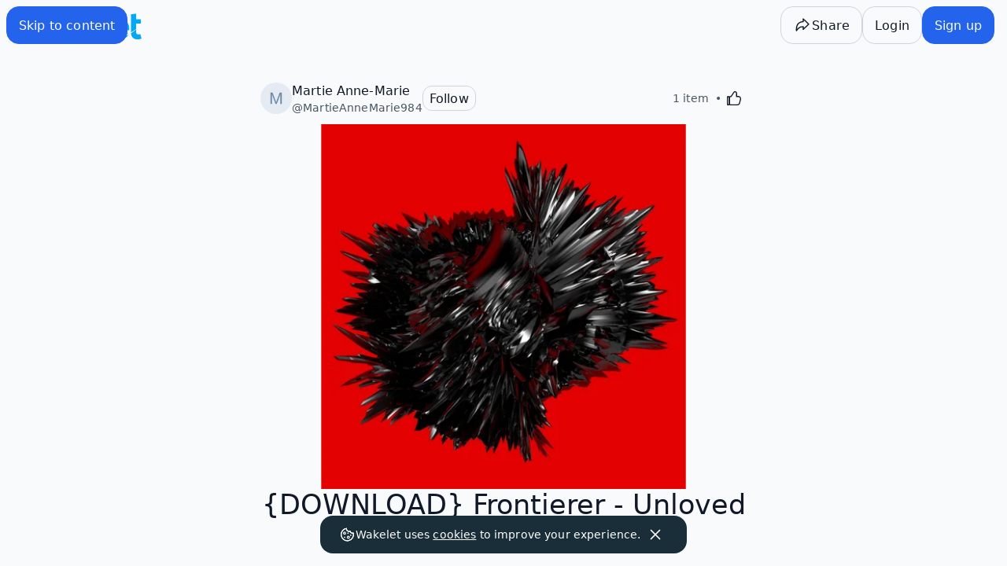

--- FILE ---
content_type: text/javascript; charset=UTF-8
request_url: https://apis.google.com/_/scs/abc-static/_/js/k=gapi.lb.en.OE6tiwO4KJo.O/m=picker/rt=j/sv=1/d=1/ed=1/rs=AHpOoo_Itz6IAL6GO-n8kgAepm47TBsg1Q/cb=gapi.loaded_0?le=scs,fedcm_migration_mod
body_size: 75696
content:
gapi.loaded_0(function(_){var window=this;
_._F_toggles_initialize=function(a){(typeof globalThis!=="undefined"?globalThis:typeof self!=="undefined"?self:this)._F_toggles=a||[]};(0,_._F_toggles_initialize)([]);
var ea,ia,ma,Ba,Ea,Ga;_.ca=typeof Object.create=="function"?Object.create:function(a){var b=function(){};b.prototype=a;return new b};ea=typeof Object.defineProperties=="function"?Object.defineProperty:function(a,b,c){if(a==Array.prototype||a==Object.prototype)return a;a[b]=c.value;return a};
ia=function(a){a=["object"==typeof globalThis&&globalThis,a,"object"==typeof window&&window,"object"==typeof self&&self,"object"==typeof global&&global];for(var b=0;b<a.length;++b){var c=a[b];if(c&&c.Math==Math)return c}throw Error("a");};_.ja=ia(this);ma="Int8 Uint8 Uint8Clamped Int16 Uint16 Int32 Uint32 Float32 Float64".split(" ");_.ja.BigInt64Array&&(ma.push("BigInt64"),ma.push("BigUint64"));
var qa=function(a,b){if(b)for(var c=0;c<ma.length;c++)pa(ma[c]+"Array.prototype."+a,b)},ra=function(a,b){b&&pa(a,b)},pa=function(a,b){var c=_.ja;a=a.split(".");for(var d=0;d<a.length-1;d++){var e=a[d];if(!(e in c))return;c=c[e]}a=a[a.length-1];d=c[a];b=b(d);b!=d&&b!=null&&ea(c,a,{configurable:!0,writable:!0,value:b})},sa;
if(typeof Object.setPrototypeOf=="function")sa=Object.setPrototypeOf;else{var ua;a:{var xa={a:!0},ya={};try{ya.__proto__=xa;ua=ya.a;break a}catch(a){}ua=!1}sa=ua?function(a,b){a.__proto__=b;if(a.__proto__!==b)throw new TypeError(a+" is not extensible");return a}:null}_.za=sa;Ba=function(a){var b=0;return function(){return b<a.length?{done:!1,value:a[b++]}:{done:!0}}};
_.Da=function(a){var b=typeof Symbol!="undefined"&&Symbol.iterator&&a[Symbol.iterator];if(b)return b.call(a);if(typeof a.length=="number")return{next:Ba(a)};throw Error("b`"+String(a));};Ea=function(a,b){return Object.prototype.hasOwnProperty.call(a,b)};Ga=typeof Object.assign=="function"?Object.assign:function(a,b){if(a==null)throw new TypeError("No nullish arg");a=Object(a);for(var c=1;c<arguments.length;c++){var d=arguments[c];if(d)for(var e in d)Ea(d,e)&&(a[e]=d[e])}return a};
ra("Object.assign",function(a){return a||Ga});ra("globalThis",function(a){return a||_.ja});ra("Reflect.setPrototypeOf",function(a){return a?a:_.za?function(b,c){try{return(0,_.za)(b,c),!0}catch(d){return!1}}:null});
ra("Symbol",function(a){if(a)return a;var b=function(f,h){this.S3=f;ea(this,"description",{configurable:!0,writable:!0,value:h})};b.prototype.toString=function(){return this.S3};var c="jscomp_symbol_"+(Math.random()*1E9>>>0)+"_",d=0,e=function(f){if(this instanceof e)throw new TypeError("Symbol is not a constructor");return new b(c+(f||"")+"_"+d++,f)};return e});
ra("Symbol.iterator",function(a){if(a)return a;a=Symbol("Symbol.iterator");ea(Array.prototype,a,{configurable:!0,writable:!0,value:function(){return Ha(Ba(this))}});return a});var Ha=function(a){a={next:a};a[Symbol.iterator]=function(){return this};return a};
ra("Promise",function(a){function b(){this.xf=null}function c(h){return h instanceof e?h:new e(function(k){k(h)})}if(a)return a;b.prototype.YP=function(h){if(this.xf==null){this.xf=[];var k=this;this.ZP(function(){k.kca()})}this.xf.push(h)};var d=_.ja.setTimeout;b.prototype.ZP=function(h){d(h,0)};b.prototype.kca=function(){for(;this.xf&&this.xf.length;){var h=this.xf;this.xf=[];for(var k=0;k<h.length;++k){var l=h[k];h[k]=null;try{l()}catch(m){this.nq(m)}}}this.xf=null};b.prototype.nq=function(h){this.ZP(function(){throw h;
})};var e=function(h){this.Ea=0;this.mf=void 0;this.Wr=[];this.PW=!1;var k=this.eG();try{h(k.resolve,k.reject)}catch(l){k.reject(l)}};e.prototype.eG=function(){function h(m){return function(n){l||(l=!0,m.call(k,n))}}var k=this,l=!1;return{resolve:h(this.oja),reject:h(this.RK)}};e.prototype.oja=function(h){if(h===this)this.RK(new TypeError("A Promise cannot resolve to itself"));else if(h instanceof e)this.Vka(h);else{a:switch(typeof h){case "object":var k=h!=null;break a;case "function":k=!0;break a;
default:k=!1}k?this.nja(h):this.FT(h)}};e.prototype.nja=function(h){var k=void 0;try{k=h.then}catch(l){this.RK(l);return}typeof k=="function"?this.Wka(k,h):this.FT(h)};e.prototype.RK=function(h){this.i1(2,h)};e.prototype.FT=function(h){this.i1(1,h)};e.prototype.i1=function(h,k){if(this.Ea!=0)throw Error("c`"+h+"`"+k+"`"+this.Ea);this.Ea=h;this.mf=k;this.Ea===2&&this.Dja();this.lca()};e.prototype.Dja=function(){var h=this;d(function(){if(h.Aha()){var k=_.ja.console;typeof k!=="undefined"&&k.error(h.mf)}},
1)};e.prototype.Aha=function(){if(this.PW)return!1;var h=_.ja.CustomEvent,k=_.ja.Event,l=_.ja.dispatchEvent;if(typeof l==="undefined")return!0;typeof h==="function"?h=new h("unhandledrejection",{cancelable:!0}):typeof k==="function"?h=new k("unhandledrejection",{cancelable:!0}):(h=_.ja.document.createEvent("CustomEvent"),h.initCustomEvent("unhandledrejection",!1,!0,h));h.promise=this;h.reason=this.mf;return l(h)};e.prototype.lca=function(){if(this.Wr!=null){for(var h=0;h<this.Wr.length;++h)f.YP(this.Wr[h]);
this.Wr=null}};var f=new b;e.prototype.Vka=function(h){var k=this.eG();h.Vy(k.resolve,k.reject)};e.prototype.Wka=function(h,k){var l=this.eG();try{h.call(k,l.resolve,l.reject)}catch(m){l.reject(m)}};e.prototype.then=function(h,k){function l(q,r){return typeof q=="function"?function(v){try{m(q(v))}catch(u){n(u)}}:r}var m,n,p=new e(function(q,r){m=q;n=r});this.Vy(l(h,m),l(k,n));return p};e.prototype.catch=function(h){return this.then(void 0,h)};e.prototype.Vy=function(h,k){function l(){switch(m.Ea){case 1:h(m.mf);
break;case 2:k(m.mf);break;default:throw Error("d`"+m.Ea);}}var m=this;this.Wr==null?f.YP(l):this.Wr.push(l);this.PW=!0};e.resolve=c;e.reject=function(h){return new e(function(k,l){l(h)})};e.race=function(h){return new e(function(k,l){for(var m=_.Da(h),n=m.next();!n.done;n=m.next())c(n.value).Vy(k,l)})};e.all=function(h){var k=_.Da(h),l=k.next();return l.done?c([]):new e(function(m,n){function p(v){return function(u){q[v]=u;r--;r==0&&m(q)}}var q=[],r=0;do q.push(void 0),r++,c(l.value).Vy(p(q.length-
1),n),l=k.next();while(!l.done)})};return e});var Ja=function(a,b,c){if(a==null)throw new TypeError("The 'this' value for String.prototype."+c+" must not be null or undefined");if(b instanceof RegExp)throw new TypeError("First argument to String.prototype."+c+" must not be a regular expression");return a+""};
ra("String.prototype.startsWith",function(a){return a?a:function(b,c){var d=Ja(this,b,"startsWith"),e=d.length,f=b.length;c=Math.max(0,Math.min(c|0,d.length));for(var h=0;h<f&&c<e;)if(d[c++]!=b[h++])return!1;return h>=f}});ra("Object.setPrototypeOf",function(a){return a||_.za});ra("Symbol.dispose",function(a){return a?a:Symbol("Symbol.dispose")});
ra("WeakMap",function(a){function b(){}function c(l){var m=typeof l;return m==="object"&&l!==null||m==="function"}function d(l){if(!Ea(l,f)){var m=new b;ea(l,f,{value:m})}}function e(l){var m=Object[l];m&&(Object[l]=function(n){if(n instanceof b)return n;Object.isExtensible(n)&&d(n);return m(n)})}if(function(){if(!a||!Object.seal)return!1;try{var l=Object.seal({}),m=Object.seal({}),n=new a([[l,2],[m,3]]);if(n.get(l)!=2||n.get(m)!=3)return!1;n.delete(l);n.set(m,4);return!n.has(l)&&n.get(m)==4}catch(p){return!1}}())return a;
var f="$jscomp_hidden_"+Math.random();e("freeze");e("preventExtensions");e("seal");var h=0,k=function(l){this.Ga=(h+=Math.random()+1).toString();if(l){l=_.Da(l);for(var m;!(m=l.next()).done;)m=m.value,this.set(m[0],m[1])}};k.prototype.set=function(l,m){if(!c(l))throw Error("e");d(l);if(!Ea(l,f))throw Error("f`"+l);l[f][this.Ga]=m;return this};k.prototype.get=function(l){return c(l)&&Ea(l,f)?l[f][this.Ga]:void 0};k.prototype.has=function(l){return c(l)&&Ea(l,f)&&Ea(l[f],this.Ga)};k.prototype.delete=
function(l){return c(l)&&Ea(l,f)&&Ea(l[f],this.Ga)?delete l[f][this.Ga]:!1};return k});
ra("Map",function(a){if(function(){if(!a||typeof a!="function"||!a.prototype.entries||typeof Object.seal!="function")return!1;try{var k=Object.seal({x:4}),l=new a(_.Da([[k,"s"]]));if(l.get(k)!="s"||l.size!=1||l.get({x:4})||l.set({x:4},"t")!=l||l.size!=2)return!1;var m=l.entries(),n=m.next();if(n.done||n.value[0]!=k||n.value[1]!="s")return!1;n=m.next();return n.done||n.value[0].x!=4||n.value[1]!="t"||!m.next().done?!1:!0}catch(p){return!1}}())return a;var b=new WeakMap,c=function(k){this[0]={};this[1]=
f();this.size=0;if(k){k=_.Da(k);for(var l;!(l=k.next()).done;)l=l.value,this.set(l[0],l[1])}};c.prototype.set=function(k,l){k=k===0?0:k;var m=d(this,k);m.list||(m.list=this[0][m.id]=[]);m.entry?m.entry.value=l:(m.entry={next:this[1],Nk:this[1].Nk,head:this[1],key:k,value:l},m.list.push(m.entry),this[1].Nk.next=m.entry,this[1].Nk=m.entry,this.size++);return this};c.prototype.delete=function(k){k=d(this,k);return k.entry&&k.list?(k.list.splice(k.index,1),k.list.length||delete this[0][k.id],k.entry.Nk.next=
k.entry.next,k.entry.next.Nk=k.entry.Nk,k.entry.head=null,this.size--,!0):!1};c.prototype.clear=function(){this[0]={};this[1]=this[1].Nk=f();this.size=0};c.prototype.has=function(k){return!!d(this,k).entry};c.prototype.get=function(k){return(k=d(this,k).entry)&&k.value};c.prototype.entries=function(){return e(this,function(k){return[k.key,k.value]})};c.prototype.keys=function(){return e(this,function(k){return k.key})};c.prototype.values=function(){return e(this,function(k){return k.value})};c.prototype.forEach=
function(k,l){for(var m=this.entries(),n;!(n=m.next()).done;)n=n.value,k.call(l,n[1],n[0],this)};c.prototype[Symbol.iterator]=c.prototype.entries;var d=function(k,l){var m=l&&typeof l;m=="object"||m=="function"?b.has(l)?m=b.get(l):(m=""+ ++h,b.set(l,m)):m="p_"+l;var n=k[0][m];if(n&&Ea(k[0],m))for(k=0;k<n.length;k++){var p=n[k];if(l!==l&&p.key!==p.key||l===p.key)return{id:m,list:n,index:k,entry:p}}return{id:m,list:n,index:-1,entry:void 0}},e=function(k,l){var m=k[1];return Ha(function(){if(m){for(;m.head!=
k[1];)m=m.Nk;for(;m.next!=m.head;)return m=m.next,{done:!1,value:l(m)};m=null}return{done:!0,value:void 0}})},f=function(){var k={};return k.Nk=k.next=k.head=k},h=0;return c});
ra("Set",function(a){if(function(){if(!a||typeof a!="function"||!a.prototype.entries||typeof Object.seal!="function")return!1;try{var c=Object.seal({x:4}),d=new a(_.Da([c]));if(!d.has(c)||d.size!=1||d.add(c)!=d||d.size!=1||d.add({x:4})!=d||d.size!=2)return!1;var e=d.entries(),f=e.next();if(f.done||f.value[0]!=c||f.value[1]!=c)return!1;f=e.next();return f.done||f.value[0]==c||f.value[0].x!=4||f.value[1]!=f.value[0]?!1:e.next().done}catch(h){return!1}}())return a;var b=function(c){this.Ra=new Map;if(c){c=
_.Da(c);for(var d;!(d=c.next()).done;)this.add(d.value)}this.size=this.Ra.size};b.prototype.add=function(c){c=c===0?0:c;this.Ra.set(c,c);this.size=this.Ra.size;return this};b.prototype.delete=function(c){c=this.Ra.delete(c);this.size=this.Ra.size;return c};b.prototype.clear=function(){this.Ra.clear();this.size=0};b.prototype.has=function(c){return this.Ra.has(c)};b.prototype.entries=function(){return this.Ra.entries()};b.prototype.values=function(){return this.Ra.values()};b.prototype.keys=b.prototype.values;
b.prototype[Symbol.iterator]=b.prototype.values;b.prototype.forEach=function(c,d){var e=this;this.Ra.forEach(function(f){return c.call(d,f,f,e)})};return b});var La=function(a,b){a instanceof String&&(a+="");var c=0,d=!1,e={next:function(){if(!d&&c<a.length){var f=c++;return{value:b(f,a[f]),done:!1}}d=!0;return{done:!0,value:void 0}}};e[Symbol.iterator]=function(){return e};return e};ra("Array.prototype.entries",function(a){return a?a:function(){return La(this,function(b,c){return[b,c]})}});
ra("Array.prototype.keys",function(a){return a?a:function(){return La(this,function(b){return b})}});ra("String.prototype.codePointAt",function(a){return a?a:function(b){var c=Ja(this,null,"codePointAt"),d=c.length;b=Number(b)||0;if(b>=0&&b<d){b|=0;var e=c.charCodeAt(b);if(e<55296||e>56319||b+1===d)return e;b=c.charCodeAt(b+1);return b<56320||b>57343?e:(e-55296)*1024+b+9216}}});
ra("String.fromCodePoint",function(a){return a?a:function(b){for(var c="",d=0;d<arguments.length;d++){var e=Number(arguments[d]);if(e<0||e>1114111||e!==Math.floor(e))throw new RangeError("invalid_code_point "+e);e<=65535?c+=String.fromCharCode(e):(e-=65536,c+=String.fromCharCode(e>>>10&1023|55296),c+=String.fromCharCode(e&1023|56320))}return c}});ra("Object.entries",function(a){return a?a:function(b){var c=[],d;for(d in b)Ea(b,d)&&c.push([d,b[d]]);return c}});
ra("String.prototype.endsWith",function(a){return a?a:function(b,c){var d=Ja(this,b,"endsWith");c===void 0&&(c=d.length);c=Math.max(0,Math.min(c|0,d.length));for(var e=b.length;e>0&&c>0;)if(d[--c]!=b[--e])return!1;return e<=0}});ra("Number.isFinite",function(a){return a?a:function(b){return typeof b!=="number"?!1:!isNaN(b)&&b!==Infinity&&b!==-Infinity}});
ra("Array.prototype.find",function(a){return a?a:function(b,c){a:{var d=this;d instanceof String&&(d=String(d));for(var e=d.length,f=0;f<e;f++){var h=d[f];if(b.call(c,h,f,d)){b=h;break a}}b=void 0}return b}});ra("Array.prototype.values",function(a){return a?a:function(){return La(this,function(b,c){return c})}});
ra("Promise.prototype.finally",function(a){return a?a:function(b){return this.then(function(c){return Promise.resolve(b()).then(function(){return c})},function(c){return Promise.resolve(b()).then(function(){throw c;})})}});ra("Object.is",function(a){return a?a:function(b,c){return b===c?b!==0||1/b===1/c:b!==b&&c!==c}});
ra("Array.prototype.includes",function(a){return a?a:function(b,c){var d=this;d instanceof String&&(d=String(d));var e=d.length;c=c||0;for(c<0&&(c=Math.max(c+e,0));c<e;c++){var f=d[c];if(f===b||Object.is(f,b))return!0}return!1}});ra("String.prototype.includes",function(a){return a?a:function(b,c){return Ja(this,b,"includes").indexOf(b,c||0)!==-1}});
ra("Array.from",function(a){return a?a:function(b,c,d){c=c!=null?c:function(k){return k};var e=[],f=typeof Symbol!="undefined"&&Symbol.iterator&&b[Symbol.iterator];if(typeof f=="function"){b=f.call(b);for(var h=0;!(f=b.next()).done;)e.push(c.call(d,f.value,h++))}else for(f=b.length,h=0;h<f;h++)e.push(c.call(d,b[h],h));return e}});ra("Object.values",function(a){return a?a:function(b){var c=[],d;for(d in b)Ea(b,d)&&c.push(b[d]);return c}});
ra("Set.prototype.intersection",function(a){return a?a:function(b){if(!(this instanceof Set))throw new TypeError("Method must be called on an instance of Set.");if(typeof b!=="object"||b===null||typeof b.size!=="number"||b.size<0||typeof b.keys!=="function"||typeof b.has!=="function")throw new TypeError("Argument must be set-like");var c=new Set;if(this.size<=b.size)b={N1:this.keys(),pX:b};else{b=b.keys();if(typeof b!=="object"||b===null||typeof b.next!=="function")throw new TypeError("Invalid iterator.");
b={N1:b,pX:this}}var d=b;b=d.N1;d=d.pX;for(var e=b.next();!e.done;)d.has(e.value)&&c.add(e.value),e=b.next();return c}});ra("Array.prototype.flat",function(a){return a?a:function(b){b=b===void 0?1:b;var c=[];Array.prototype.forEach.call(this,function(d){Array.isArray(d)&&b>0?(d=Array.prototype.flat.call(d,b-1),c.push.apply(c,d)):c.push(d)});return c}});ra("Number.MAX_SAFE_INTEGER",function(){return 9007199254740991});ra("Number.MIN_SAFE_INTEGER",function(){return-9007199254740991});
ra("Number.isInteger",function(a){return a?a:function(b){return Number.isFinite(b)?b===Math.floor(b):!1}});ra("Number.isSafeInteger",function(a){return a?a:function(b){return Number.isInteger(b)&&Math.abs(b)<=Number.MAX_SAFE_INTEGER}});ra("Array.prototype.flatMap",function(a){return a?a:function(b,c){var d=[];Array.prototype.forEach.call(this,function(e,f){e=b.call(c,e,f,this);Array.isArray(e)?d.push.apply(d,e):d.push(e)});return d}});
ra("Math.trunc",function(a){return a?a:function(b){b=Number(b);if(isNaN(b)||b===Infinity||b===-Infinity||b===0)return b;var c=Math.floor(Math.abs(b));return b<0?-c:c}});ra("Number.isNaN",function(a){return a?a:function(b){return typeof b==="number"&&isNaN(b)}});
ra("String.prototype.replaceAll",function(a){return a?a:function(b,c){if(b instanceof RegExp&&!b.global)throw new TypeError("String.prototype.replaceAll called with a non-global RegExp argument.");return b instanceof RegExp?this.replace(b,c):this.replace(new RegExp(String(b).replace(/([-()\[\]{}+?*.$\^|,:#<!\\])/g,"\\$1").replace(/\x08/g,"\\x08"),"g"),c)}});
ra("WeakSet",function(a){if(function(){if(!a||!Object.seal)return!1;try{var c=Object.seal({}),d=Object.seal({}),e=new a([c]);if(!e.has(c)||e.has(d))return!1;e.delete(c);e.add(d);return!e.has(c)&&e.has(d)}catch(f){return!1}}())return a;var b=function(c){this.Ra=new WeakMap;if(c){c=_.Da(c);for(var d;!(d=c.next()).done;)this.add(d.value)}};b.prototype.add=function(c){this.Ra.set(c,!0);return this};b.prototype.has=function(c){return this.Ra.has(c)};b.prototype.delete=function(c){return this.Ra.delete(c)};
return b});var Na=function(a){a=Math.trunc(a)||0;a<0&&(a+=this.length);if(!(a<0||a>=this.length))return this[a]};ra("Array.prototype.at",function(a){return a?a:Na});qa("at",function(a){return a?a:Na});ra("String.prototype.at",function(a){return a?a:Na});ra("Math.imul",function(a){return a?a:function(b,c){b=Number(b);c=Number(c);var d=b&65535,e=c&65535;return d*e+((b>>>16&65535)*e+d*(c>>>16&65535)<<16>>>0)|0}});_.Sa={};/*

 Copyright The Closure Library Authors.
 SPDX-License-Identifier: Apache-2.0
*/
_.Ua=_.Ua||{};_.Xa=this||self;_.Ya=_.Xa._F_toggles||[];_.$a="closure_uid_"+(Math.random()*1E9>>>0);_.ab=function(a,b){var c=Array.prototype.slice.call(arguments,1);return function(){var d=c.slice();d.push.apply(d,arguments);return a.apply(this,d)}};_.t=function(a,b){a=a.split(".");for(var c=_.Xa,d;a.length&&(d=a.shift());)a.length||b===void 0?c=c[d]&&c[d]!==Object.prototype[d]?c[d]:c[d]={}:c[d]=b};
_.bb=function(a,b){function c(){}c.prototype=b.prototype;a.N=b.prototype;a.prototype=new c;a.prototype.constructor=a;a.base=function(d,e,f){for(var h=Array(arguments.length-2),k=2;k<arguments.length;k++)h[k-2]=arguments[k];return b.prototype[e].apply(d,h)}};_.eb=window.osapi=window.osapi||{};
window.___jsl=window.___jsl||{};
(window.___jsl.cd=window.___jsl.cd||[]).push({gwidget:{parsetags:"explicit"},appsapi:{plus_one_service:"/plus/v1"},csi:{rate:.01},poshare:{hangoutContactPickerServer:"https://plus.google.com"},gappsutil:{required_scopes:["https://www.googleapis.com/auth/plus.me","https://www.googleapis.com/auth/plus.people.recommended"],display_on_page_ready:!1},appsutil:{required_scopes:["https://www.googleapis.com/auth/plus.me","https://www.googleapis.com/auth/plus.people.recommended"],display_on_page_ready:!1},
"oauth-flow":{authUrl:"https://accounts.google.com/o/oauth2/auth",proxyUrl:"https://accounts.google.com/o/oauth2/postmessageRelay",redirectUri:"postmessage"},iframes:{sharebox:{params:{json:"&"},url:":socialhost:/:session_prefix:_/sharebox/dialog"},plus:{url:":socialhost:/:session_prefix:_/widget/render/badge?usegapi=1"},":socialhost:":"https://apis.google.com",":im_socialhost:":"https://plus.googleapis.com",domains_suggest:{url:"https://domains.google.com/suggest/flow"},card:{params:{s:"#",userid:"&"},
url:":socialhost:/:session_prefix:_/hovercard/internalcard"},":signuphost:":"https://plus.google.com",":gplus_url:":"https://plus.google.com",plusone:{url:":socialhost:/:session_prefix:_/+1/fastbutton?usegapi=1"},plus_share:{url:":socialhost:/:session_prefix:_/+1/sharebutton?plusShare=true&usegapi=1"},plus_circle:{url:":socialhost:/:session_prefix:_/widget/plus/circle?usegapi=1"},plus_followers:{url:":socialhost:/_/im/_/widget/render/plus/followers?usegapi=1"},configurator:{url:":socialhost:/:session_prefix:_/plusbuttonconfigurator?usegapi=1"},
appcirclepicker:{url:":socialhost:/:session_prefix:_/widget/render/appcirclepicker"},page:{url:":socialhost:/:session_prefix:_/widget/render/page?usegapi=1"},person:{url:":socialhost:/:session_prefix:_/widget/render/person?usegapi=1"},community:{url:":ctx_socialhost:/:session_prefix::im_prefix:_/widget/render/community?usegapi=1"},follow:{url:":socialhost:/:session_prefix:_/widget/render/follow?usegapi=1"},commentcount:{url:":socialhost:/:session_prefix:_/widget/render/commentcount?usegapi=1"},comments:{url:":socialhost:/:session_prefix:_/widget/render/comments?usegapi=1"},
blogger:{url:":socialhost:/:session_prefix:_/widget/render/blogger?usegapi=1"},youtube:{url:":socialhost:/:session_prefix:_/widget/render/youtube?usegapi=1"},reportabuse:{url:":socialhost:/:session_prefix:_/widget/render/reportabuse?usegapi=1"},additnow:{url:":socialhost:/additnow/additnow.html"},appfinder:{url:"https://workspace.google.com/:session_prefix:marketplace/appfinder?usegapi=1"},":source:":"1p"},poclient:{update_session:"google.updateSessionCallback"},"googleapis.config":{rpc:"/rpc",root:"https://content.googleapis.com",
"root-1p":"https://clients6.google.com",useGapiForXd3:!0,xd3:"/static/proxy.html",auth:{useInterimAuth:!1}},report:{apis:["iframes\\..*","gadgets\\..*","gapi\\.appcirclepicker\\..*","gapi\\.client\\..*"],rate:1E-4},client:{perApiBatch:!0},gen204logger:{interval:3E4,rate:.001,batch:!1}});
var mb;_.jb=function(a){return function(){return _.fb[a].apply(this,arguments)}};_.kb=function(a,b){if(Error.captureStackTrace)Error.captureStackTrace(this,_.kb);else{var c=Error().stack;c&&(this.stack=c)}a&&(this.message=String(a));b!==void 0&&(this.cause=b);this.v_=!0};mb=function(a,b){a=a.split("%s");for(var c="",d=a.length-1,e=0;e<d;e++)c+=a[e]+(e<b.length?b[e]:"%s");_.kb.call(this,c+a[d])};_.fb=[];_.bb(_.kb,Error);_.kb.prototype.name="CustomError";_.bb(mb,_.kb);mb.prototype.name="AssertionError";
var wb,xb,yb;_.nb=function(a,b){return _.fb[a]=b};_.pb=function(a,b){throw Error(b===void 0?"unexpected value "+a+"!":b);};_.rb=function(a,b){return(0,_.qb)(a,b)>=0};_.tb=function(a){var b=[],c=0,d;for(d in a)b[c++]=a[d];return b};_.ub=function(a){var b=typeof a;return b=="object"&&a!=null||b=="function"};
_.x=function(a,b){a.prototype=(0,_.ca)(b.prototype);a.prototype.constructor=a;if(_.za)(0,_.za)(a,b);else for(var c in b)if(c!="prototype")if(Object.defineProperties){var d=Object.getOwnPropertyDescriptor(b,c);d&&Object.defineProperty(a,c,d)}else a[c]=b[c];a.N=b.prototype};_.vb=function(a,b){a=a.split(".");b=b||_.Xa;for(var c=0;c<a.length;c++)if(b=b[a[c]],b==null)return null;return b};wb=function(a,b){var c=_.vb("WIZ_global_data.oxN3nb");a=c&&c[a];return a!=null?a:b};
xb=function(a,b,c){return a.call.apply(a.bind,arguments)};yb=function(a,b,c){if(!a)throw Error();if(arguments.length>2){var d=Array.prototype.slice.call(arguments,2);return function(){var e=Array.prototype.slice.call(arguments);Array.prototype.unshift.apply(e,d);return a.apply(b,e)}}return function(){return a.apply(b,arguments)}};_.zb=function(a,b,c){_.zb=Function.prototype.bind&&Function.prototype.bind.toString().indexOf("native code")!=-1?xb:yb;return _.zb.apply(null,arguments)};_.qb=Array.prototype.indexOf?function(a,b){return Array.prototype.indexOf.call(a,b,void 0)}:function(a,b){if(typeof a==="string")return typeof b!=="string"||b.length!=1?-1:a.indexOf(b,0);for(var c=0;c<a.length;c++)if(c in a&&a[c]===b)return c;return-1};
_.Ab=Array.prototype.lastIndexOf?function(a,b){return Array.prototype.lastIndexOf.call(a,b,a.length-1)}:function(a,b){var c=a.length-1;c<0&&(c=Math.max(0,a.length+c));if(typeof a==="string")return typeof b!=="string"||b.length!=1?-1:a.lastIndexOf(b,c);for(;c>=0;c--)if(c in a&&a[c]===b)return c;return-1};_.Cb=Array.prototype.forEach?function(a,b,c){Array.prototype.forEach.call(a,b,c)}:function(a,b,c){for(var d=a.length,e=typeof a==="string"?a.split(""):a,f=0;f<d;f++)f in e&&b.call(c,e[f],f,a)};
_.Eb=Array.prototype.filter?function(a,b){return Array.prototype.filter.call(a,b,void 0)}:function(a,b){for(var c=a.length,d=[],e=0,f=typeof a==="string"?a.split(""):a,h=0;h<c;h++)if(h in f){var k=f[h];b.call(void 0,k,h,a)&&(d[e++]=k)}return d};_.Gb=Array.prototype.map?function(a,b,c){return Array.prototype.map.call(a,b,c)}:function(a,b,c){for(var d=a.length,e=Array(d),f=typeof a==="string"?a.split(""):a,h=0;h<d;h++)h in f&&(e[h]=b.call(c,f[h],h,a));return e};
_.Hb=Array.prototype.some?function(a,b,c){return Array.prototype.some.call(a,b,c)}:function(a,b,c){for(var d=a.length,e=typeof a==="string"?a.split(""):a,f=0;f<d;f++)if(f in e&&b.call(c,e[f],f,a))return!0;return!1};_.Ib=Array.prototype.every?function(a,b,c){return Array.prototype.every.call(a,b,c)}:function(a,b,c){for(var d=a.length,e=typeof a==="string"?a.split(""):a,f=0;f<d;f++)if(f in e&&!b.call(c,e[f],f,a))return!1;return!0};var Jb=!!(_.Ya[0]>>17&1),Kb=!!(_.Ya[0]&4096),Nb=!!(_.Ya[0]>>18&1),Ob=!!(_.Ya[0]&16),Pb=!!(_.Ya[0]>>19&1),Qb=!!(_.Ya[0]&256),Rb=!!(_.Ya[0]&1024);var Sb;Sb=wb(1,!0);_.Vb=Jb?Nb:wb(610401301,!1);_.Wb=Jb?Ob:wb(1331761403,!1);_.Xb=Jb?Pb:wb(651175828,!1);_.Yb=Jb?Kb||!Qb:wb(748402147,!0);_.Zb=Jb?Kb||!Rb:wb(824656860,Sb);_.$b=function(a){_.$b[" "](a);return a};_.$b[" "]=function(){};
/*

 Copyright Google LLC
 SPDX-License-Identifier: Apache-2.0
*/
var dc,fc,vc,Ic,Qc,dd,nd;_.ac=function(a){var b=a.length;if(b>0){for(var c=Array(b),d=0;d<b;d++)c[d]=a[d];return c}return[]};_.bc=function(a,b,c){for(var d in a)b.call(c,a[d],d,a)};dc=function(){var a=null;if(!cc)return a;try{var b=function(c){return c};a=cc.createPolicy("goog#html",{createHTML:b,createScript:b,createScriptURL:b})}catch(c){}return a};fc=function(){ec===void 0&&(ec=dc());return ec};_.ic=function(a){var b=fc();a=b?b.createHTML(a):a;return new _.hc(a)};
_.jc=function(a){if(a instanceof _.hc)return a.PZ;throw Error("j");};_.lc=function(a){return new _.kc(a)};_.nc=function(a){var b=fc();a=b?b.createScriptURL(a):a;return new _.mc(a)};_.oc=function(a){if(a instanceof _.mc)return a.QZ;throw Error("j");};_.qc=function(a){return a instanceof _.pc};_.tc=function(a){if(_.qc(a))return a.SZ;throw Error("j");};vc=function(a){return new _.uc(function(b){return b.substr(0,a.length+1).toLowerCase()===a+":"})};_.xc=function(a){if(wc.test(a))return a};
_.yc=function(a){return a instanceof _.pc?_.tc(a):_.xc(a)};_.zc=function(a,b){if(a instanceof _.hc)return a;a=String(a).replace(/&/g,"&amp;").replace(/</g,"&lt;").replace(/>/g,"&gt;").replace(/"/g,"&quot;").replace(/'/g,"&apos;");if(b==null?0:b.Hwa)a=a.replace(/(^|[\r\n\t ]) /g,"$1&#160;");if(b==null?0:b.Cia)a=a.replace(/(\r\n|\n|\r)/g,"<br>");if(b==null?0:b.Iwa)a=a.replace(/(\t+)/g,'<span style="white-space:pre">$1</span>');return _.ic(a)};
_.Cc=function(a){var b=_.Ac.apply(1,arguments);if(b.length===0)return _.nc(a[0]);for(var c=a[0],d=0;d<b.length;d++)c+=encodeURIComponent(b[d])+a[d+1];return _.nc(c)};_.Dc=function(a,b){this.width=a;this.height=b};_.Ec=function(a,b){return a.lastIndexOf(b,0)==0};_.Fc=function(a){return/^[\s\xa0]*$/.test(a)};_.Gc=function(a,b){return a.indexOf(b)!=-1};
_.Jc=function(a,b){var c=0;a=(0,_.Hc)(String(a)).split(".");b=(0,_.Hc)(String(b)).split(".");for(var d=Math.max(a.length,b.length),e=0;c==0&&e<d;e++){var f=a[e]||"",h=b[e]||"";do{f=/(\d*)(\D*)(.*)/.exec(f)||["","","",""];h=/(\d*)(\D*)(.*)/.exec(h)||["","","",""];if(f[0].length==0&&h[0].length==0)break;c=Ic(f[1].length==0?0:parseInt(f[1],10),h[1].length==0?0:parseInt(h[1],10))||Ic(f[2].length==0,h[2].length==0)||Ic(f[2],h[2]);f=f[3];h=h[3]}while(c==0)}return c};
Ic=function(a,b){return a<b?-1:a>b?1:0};_.Kc=function(a,b){b=_.yc(b);b!==void 0&&(a.href=b)};_.Lc=function(a,b,c,d){b=_.yc(b);return b!==void 0?a.open(b,c,d):null};_.Mc=function(a,b){b=b===void 0?document:b;var c,d;b=(d=(c=b).querySelector)==null?void 0:d.call(c,a+"[nonce]");return b==null?"":b.nonce||b.getAttribute("nonce")||""};_.Nc=function(a,b){if(a.nodeType===1&&/^(script|style)$/i.test(a.tagName))throw Error("j");a.innerHTML=_.jc(b)};
_.Oc=function(){var a=_.Xa.navigator;return a&&(a=a.userAgent)?a:""};Qc=function(a){if(!_.Vb||!_.Pc)return!1;for(var b=0;b<_.Pc.brands.length;b++){var c=_.Pc.brands[b].brand;if(c&&_.Gc(c,a))return!0}return!1};_.Rc=function(a){return _.Gc(_.Oc(),a)};_.Tc=function(a){for(var b=RegExp("([A-Z][\\w ]+)/([^\\s]+)\\s*(?:\\((.*?)\\))?","g"),c=[],d;d=b.exec(a);)c.push([d[1],d[2],d[3]||void 0]);return c};_.Uc=function(){return _.Vb?!!_.Pc&&_.Pc.brands.length>0:!1};_.Vc=function(){return _.Uc()?!1:_.Rc("Opera")};
_.Wc=function(){return _.Uc()?!1:_.Rc("Trident")||_.Rc("MSIE")};_.Xc=function(){return _.Uc()?!1:_.Rc("Edge")};_.Yc=function(){return _.Uc()?Qc("Microsoft Edge"):_.Rc("Edg/")};_.Zc=function(){return _.Uc()?Qc("Opera"):_.Rc("OPR")};_.$c=function(){return _.Rc("Firefox")||_.Rc("FxiOS")};_.ad=function(){return _.Uc()?Qc("Chromium"):(_.Rc("Chrome")||_.Rc("CriOS"))&&!_.Xc()||_.Rc("Silk")};
_.bd=function(a){var b={};a.forEach(function(c){b[c[0]]=c[1]});return function(c){return b[c.find(function(d){return d in b})]||""}};_.cd=function(a){var b=/rv: *([\d\.]*)/.exec(a);if(b&&b[1])return b[1];b="";var c=/MSIE +([\d\.]+)/.exec(a);if(c&&c[1])if(a=/Trident\/(\d.\d)/.exec(a),c[1]=="7.0")if(a&&a[1])switch(a[1]){case "4.0":b="8.0";break;case "5.0":b="9.0";break;case "6.0":b="10.0";break;case "7.0":b="11.0"}else b="7.0";else b=c[1];return b};
dd=function(){return _.Vb?!!_.Pc&&!!_.Pc.platform:!1};_.ed=function(){return dd()?_.Pc.platform==="Android":_.Rc("Android")};_.fd=function(){return _.Rc("iPhone")&&!_.Rc("iPod")&&!_.Rc("iPad")};_.hd=function(){return _.fd()||_.Rc("iPad")||_.Rc("iPod")};_.id=function(){return dd()?_.Pc.platform==="macOS":_.Rc("Macintosh")};_.jd=function(){return dd()?_.Pc.platform==="Windows":_.Rc("Windows")};_.kd=function(){return dd()?_.Pc.platform==="Chrome OS":_.Rc("CrOS")};
_.ld=function(a,b){a.raw=b;Object.freeze&&(Object.freeze(a),Object.freeze(b));return a};_.md=function(a){return _.ld(a,a)};_.Ac=function(){for(var a=Number(this),b=[],c=a;c<arguments.length;c++)b[c-a]=arguments[c];return b};_.pd=function(a){var b=typeof a;return b!="object"?b:a?Array.isArray(a)?"array":b:"null"};_.qd=function(a){var b=_.pd(a);return b=="array"||b=="object"&&typeof a.length=="number"};_.rd=function(){return Date.now()};var sd=globalThis.trustedTypes,cc=sd,ec;_.hc=function(a){this.PZ=a};_.hc.prototype.toString=function(){return this.PZ+""};_.td=function(){return new _.hc(sd?sd.emptyHTML:"")}();_.kc=function(a){this.RZ=a};_.kc.prototype.toString=function(){return this.RZ};_.mc=function(a){this.QZ=a};_.mc.prototype.toString=function(){return this.QZ+""};_.pc=function(a){this.SZ=a};_.pc.prototype.toString=function(){return this.SZ};_.ud=new _.pc("about:invalid#zClosurez");var wc;_.uc=function(a){this.zj=a};_.vd=[vc("data"),vc("http"),vc("https"),vc("mailto"),vc("ftp"),new _.uc(function(a){return/^[^:]*([/?#]|$)/.test(a)})];_.wd=function(){return typeof URL==="function"}();wc=/^\s*(?!javascript:)(?:[\w+.-]+:|[^:/?#]*(?:[/?#]|$))/i;_.xd=function(a,b){return a==b?!0:a&&b?a.width==b.width&&a.height==b.height:!1};_.g=_.Dc.prototype;_.g.clone=function(){return new _.Dc(this.width,this.height)};_.g.area=function(){return this.width*this.height};_.g.aspectRatio=function(){return this.width/this.height};_.g.isEmpty=function(){return!this.area()};_.g.ceil=function(){this.width=Math.ceil(this.width);this.height=Math.ceil(this.height);return this};
_.g.floor=function(){this.width=Math.floor(this.width);this.height=Math.floor(this.height);return this};_.g.round=function(){this.width=Math.round(this.width);this.height=Math.round(this.height);return this};_.g.scale=function(a,b){this.width*=a;this.height*=typeof b==="number"?b:a;return this};_.Hc=String.prototype.trim?function(a){return a.trim()}:function(a){return/^[\s\xa0]*([\s\S]*?)[\s\xa0]*$/.exec(a)[1]};_.yd=String.prototype.repeat?function(a,b){return a.repeat(b)}:function(a,b){return Array(b+1).join(a)};_.zd=Math.random()*2147483648|0;var Ad;Ad=_.Xa.navigator;_.Pc=Ad?Ad.userAgentData||null:null;var Sd,Ud,Zd;_.Bd=_.Vc();_.Cd=_.Wc();_.Dd=_.Rc("Edge");_.Ed=_.Dd||_.Cd;_.Fd=_.Rc("Gecko")&&!(_.Gc(_.Oc().toLowerCase(),"webkit")&&!_.Rc("Edge"))&&!(_.Rc("Trident")||_.Rc("MSIE"))&&!_.Rc("Edge");_.Gd=_.Gc(_.Oc().toLowerCase(),"webkit")&&!_.Rc("Edge");_.Hd=_.Gd&&_.Rc("Mobile");_.Id=_.id();_.Jd=_.jd();_.Kd=(dd()?_.Pc.platform==="Linux":_.Rc("Linux"))||_.kd();_.Nd=_.ed();_.Od=_.fd();_.Pd=_.Rc("iPad");_.Qd=_.Rc("iPod");_.Rd=_.hd();Sd=function(){var a=_.Xa.document;return a?a.documentMode:void 0};
a:{var Vd="",Wd=function(){var a=_.Oc();if(_.Fd)return/rv:([^\);]+)(\)|;)/.exec(a);if(_.Dd)return/Edge\/([\d\.]+)/.exec(a);if(_.Cd)return/\b(?:MSIE|rv)[: ]([^\);]+)(\)|;)/.exec(a);if(_.Gd)return/WebKit\/(\S+)/.exec(a);if(_.Bd)return/(?:Version)[ \/]?(\S+)/.exec(a)}();Wd&&(Vd=Wd?Wd[1]:"");if(_.Cd){var Xd=Sd();if(Xd!=null&&Xd>parseFloat(Vd)){Ud=String(Xd);break a}}Ud=Vd}_.Yd=Ud;if(_.Xa.document&&_.Cd){var $d=Sd();Zd=$d?$d:parseInt(_.Yd,10)||void 0}else Zd=void 0;_.ae=Zd;var ge,ne,me;_.de=function(a){return a?new _.be(_.ce(a)):nd||(nd=new _.be)};_.ee=function(a,b){return typeof b==="string"?a.getElementById(b):b};_.fe=function(a,b,c,d){a=d||a;return(b=b&&b!="*"?String(b).toUpperCase():"")||c?a.querySelectorAll(b+(c?"."+c:"")):a.getElementsByTagName("*")};
_.he=function(a,b){_.bc(b,function(c,d){d=="style"?a.style.cssText=c:d=="class"?a.className=c:d=="for"?a.htmlFor=c:ge.hasOwnProperty(d)?a.setAttribute(ge[d],c):_.Ec(d,"aria-")||_.Ec(d,"data-")?a.setAttribute(d,c):a[d]=c})};ge={cellpadding:"cellPadding",cellspacing:"cellSpacing",colspan:"colSpan",frameborder:"frameBorder",height:"height",maxlength:"maxLength",nonce:"nonce",role:"role",rowspan:"rowSpan",type:"type",usemap:"useMap",valign:"vAlign",width:"width"};_.je=function(a){return _.ie(a||window)};
_.ie=function(a){a=a.document;a=_.ke(a)?a.documentElement:a.body;return new _.Dc(a.clientWidth,a.clientHeight)};_.le=function(a){return a?a.defaultView:window};_.oe=function(a,b){var c=b[1],d=me(a,String(b[0]));c&&(typeof c==="string"?d.className=c:Array.isArray(c)?d.className=c.join(" "):_.he(d,c));b.length>2&&ne(a,d,b,2);return d};
ne=function(a,b,c,d){function e(k){k&&b.appendChild(typeof k==="string"?a.createTextNode(k):k)}for(;d<c.length;d++){var f=c[d];if(!_.qd(f)||_.ub(f)&&f.nodeType>0)e(f);else{a:{if(f&&typeof f.length=="number"){if(_.ub(f)){var h=typeof f.item=="function"||typeof f.item=="string";break a}if(typeof f==="function"){h=typeof f.item=="function";break a}}h=!1}_.Cb(h?_.ac(f):f,e)}}};_.pe=function(a){return me(document,a)};
me=function(a,b){b=String(b);a.contentType==="application/xhtml+xml"&&(b=b.toLowerCase());return a.createElement(b)};_.ke=function(a){return a.compatMode=="CSS1Compat"};_.qe=function(a){if(a.nodeType!=1)return!1;switch(a.tagName){case "APPLET":case "AREA":case "BASE":case "BR":case "COL":case "COMMAND":case "EMBED":case "FRAME":case "HR":case "IMG":case "INPUT":case "IFRAME":case "ISINDEX":case "KEYGEN":case "LINK":case "NOFRAMES":case "NOSCRIPT":case "META":case "OBJECT":case "PARAM":case "SCRIPT":case "SOURCE":case "STYLE":case "TRACK":case "WBR":return!1}return!0};
_.re=function(a,b){ne(_.ce(a),a,arguments,1)};_.se=function(a){for(var b;b=a.firstChild;)a.removeChild(b)};_.te=function(a,b){b.parentNode&&b.parentNode.insertBefore(a,b)};_.ue=function(a){return a&&a.parentNode?a.parentNode.removeChild(a):null};_.ve=function(a){return a.children!=void 0?a.children:Array.prototype.filter.call(a.childNodes,function(b){return b.nodeType==1})};_.we=function(a){return _.ub(a)&&a.nodeType==1};
_.xe=function(a,b){if(!a||!b)return!1;if(a.contains&&b.nodeType==1)return a==b||a.contains(b);if(typeof a.compareDocumentPosition!="undefined")return a==b||!!(a.compareDocumentPosition(b)&16);for(;b&&a!=b;)b=b.parentNode;return b==a};_.ce=function(a){return a.nodeType==9?a:a.ownerDocument||a.document};
_.ye=function(a,b){if("textContent"in a)a.textContent=b;else if(a.nodeType==3)a.data=String(b);else if(a.firstChild&&a.firstChild.nodeType==3){for(;a.lastChild!=a.firstChild;)a.removeChild(a.lastChild);a.firstChild.data=String(b)}else _.se(a),a.appendChild(_.ce(a).createTextNode(String(b)))};_.be=function(a){this.Ac=a||_.Xa.document||document};_.g=_.be.prototype;_.g.Ja=_.de;_.g.TL=_.jb(0);_.g.yb=function(){return this.Ac};_.g.O=_.jb(1);_.g.getElementsByTagName=function(a,b){return(b||this.Ac).getElementsByTagName(String(a))};
_.g.SH=_.jb(2);_.g.Ba=function(a,b,c){return _.oe(this.Ac,arguments)};_.g.createElement=function(a){return me(this.Ac,a)};_.g.createTextNode=function(a){return this.Ac.createTextNode(String(a))};_.g.getWindow=function(){return this.Ac.defaultView};_.g.appendChild=function(a,b){a.appendChild(b)};_.g.append=_.re;_.g.canHaveChildren=_.qe;_.g.ne=_.se;_.g.gW=_.te;_.g.removeNode=_.ue;_.g.dH=_.ve;_.g.isElement=_.we;_.g.contains=_.xe;_.g.xH=_.ce;_.g.xj=_.jb(3);
/*
 gapi.loader.OBJECT_CREATE_TEST_OVERRIDE &&*/
_.ze=function(a){return a===null?"null":a===void 0?"undefined":a};_.Be=window;_.Ce=document;_.De=_.Be.location;_.Ee=/\[native code\]/;_.Fe=function(a,b,c){return a[b]=a[b]||c};_.Ge=function(){var a;if((a=Object.create)&&_.Ee.test(a))a=a(null);else{a={};for(var b in a)a[b]=void 0}return a};_.He=function(a,b){return Object.prototype.hasOwnProperty.call(a,b)};_.Ie=function(a,b){a=a||{};for(var c in a)_.He(a,c)&&(b[c]=a[c])};_.Je=_.Fe(_.Be,"gapi",{});_.Ke=function(a,b,c){var d=new RegExp("([#].*&|[#])"+b+"=([^&#]*)","g");b=new RegExp("([?#].*&|[?#])"+b+"=([^&#]*)","g");if(a=a&&(d.exec(a)||b.exec(a)))try{c=decodeURIComponent(a[2])}catch(e){}return c};_.Le=new RegExp(/^/.source+/([a-zA-Z][-+.a-zA-Z0-9]*:)?/.source+/(\/\/[^\/?#]*)?/.source+/([^?#]*)?/.source+/(\?([^#]*))?/.source+/(#((#|[^#])*))?/.source+/$/.source);_.Me=new RegExp(/(%([^0-9a-fA-F%]|[0-9a-fA-F]([^0-9a-fA-F%])?)?)*/.source+/%($|[^0-9a-fA-F]|[0-9a-fA-F]($|[^0-9a-fA-F]))/.source,"g");
_.Ne=new RegExp(/\/?\??#?/.source+"("+/[\/?#]/i.source+"|"+/[\uD800-\uDBFF]/i.source+"|"+/%[c-f][0-9a-f](%[89ab][0-9a-f]){0,2}(%[89ab]?)?/i.source+"|"+/%[0-9a-f]?/i.source+")$","i");_.Pe=function(a,b,c){_.Oe(a,b,c,"add","at")};_.Oe=function(a,b,c,d,e){if(a[d+"EventListener"])a[d+"EventListener"](b,c,!1);else if(a[e+"tachEvent"])a[e+"tachEvent"]("on"+b,c)};_.Qe={};_.Qe=_.Fe(_.Be,"___jsl",_.Ge());_.Fe(_.Qe,"I",0);_.Fe(_.Qe,"hel",10);var Re,Se,Te,Ue,Xe,Ve,We,Ye,$e;Re=function(a){var b=window.___jsl=window.___jsl||{};b[a]=b[a]||[];return b[a]};Se=function(a){var b=window.___jsl=window.___jsl||{};b.cfg=!a&&b.cfg||{};return b.cfg};Te=function(a){return typeof a==="object"&&/\[native code\]/.test(a.push)};
Ue=function(a,b,c){if(b&&typeof b==="object")for(var d in b)!Object.prototype.hasOwnProperty.call(b,d)||c&&d==="___goc"&&typeof b[d]==="undefined"||(a[d]&&b[d]&&typeof a[d]==="object"&&typeof b[d]==="object"&&!Te(a[d])&&!Te(b[d])?Ue(a[d],b[d]):b[d]&&typeof b[d]==="object"?(a[d]=Te(b[d])?[]:{},Ue(a[d],b[d])):a[d]=b[d])};
Xe=function(a,b){if(a&&!/^\s+$/.test(a)){for(;a.charCodeAt(a.length-1)==0;)a=a.substring(0,a.length-1);var c=a,d=Re("dm");d.push(20);try{var e=window.JSON.parse(a)}catch(h){}if(typeof e==="object")return d.push(21),e;try{e=window.JSON.parse("{"+a+"}")}catch(h){}if(typeof e==="object")return d.push(22),e;a=a.replace(RegExp("([^\"',{}\\s]+?)\\s*:\\s*(.*?)[,}\\s]","g"),function(h,k,l){l=l.startsWith('"')?"%DOUBLE_QUOTE%"+l.substring(1):l;l=l.endsWith('"')?l.slice(0,-1)+"%DOUBLE_QUOTE%":l;return"%DOUBLE_QUOTE%"+
k+"%DOUBLE_QUOTE%:"+l});a=a.replace(/\\'/g,"%SINGLE_QUOTE%");a=a.replace(/"/g,'\\"');a=a.replace(/'/g,'"');a=a.replace(/%SINGLE_QUOTE%/g,"'");a=a.replace(/%DOUBLE_QUOTE%/g,'"');try{e=window.JSON.parse(a)}catch(h){}if(typeof e==="object")return d.push(23),e;try{e=window.JSON.parse("{"+a+"}")}catch(h){}if(typeof e==="object")return d.push(24),e;a=document.getElementsByTagName("script")||[];var f;a.length>0&&(f=a[0].nonce||a[0].getAttribute("nonce"));if(f&&f===b||!f&&Ve())if(e=We(c),d.push(25),typeof e===
"object")return e;return{}}};Ve=function(){var a=window.location.hostname;return a?/(^|\.)(2mdn|ampproject|android|appspot|blogger|blogspot|chrome|chromium|doubleclick|gcpnode|ggpht|gmail|google|google-analytics|googleadservices|googleapis|googleapis-cn|googleoptimize|googlers|googlesource|googlesyndication|googletagmanager|googletagservices|googleusercontent|googlevideo|gstatic|tiltbrush|waze|withgoogle|youtube|ytimg)(\.com?|\.net|\.org)?(\.[a-z][a-z]|\.cat)?$/.test(a):!1};
We=function(a){try{var b=(new Function("return ("+a+"\n)"))()}catch(c){}if(typeof b==="object")return b;try{b=(new Function("return ({"+a+"\n})"))()}catch(c){}return b};Ye=function(a,b){var c={___goc:void 0};a.length&&a[a.length-1]&&Object.hasOwnProperty.call(a[a.length-1],"___goc")&&typeof a[a.length-1].___goc==="undefined"&&(c=a.pop());Ue(c,b);a.push(c)};
$e=function(a){Se(!0);var b=window.___gcfg,c=Re("cu"),d=window.___gu;b&&b!==d&&(Ye(c,b),window.___gu=b);b=Re("cu");var e=document.getElementsByTagName("script")||[];d=[];var f=[];f.push.apply(f,Re("us"));for(var h=0;h<e.length;++h)for(var k=e[h],l=0;l<f.length;++l)k.src&&k.src.indexOf(f[l])==0&&d.push(k);d.length==0&&e.length>0&&e[e.length-1].src&&d.push(e[e.length-1]);for(e=0;e<d.length;++e)d[e].getAttribute("gapi_processed")||(d[e].setAttribute("gapi_processed",!0),(f=d[e])?(h=f.nodeType,f=h==3||
h==4?f.nodeValue:f.textContent||""):f=void 0,h=d[e].nonce||d[e].getAttribute("nonce"),(f=Xe(f,h))&&b.push(f));a&&Ye(c,a);d=Re("cd");a=0;for(b=d.length;a<b;++a)Ue(Se(),d[a],!0);d=Re("ci");a=0;for(b=d.length;a<b;++a)Ue(Se(),d[a],!0);a=0;for(b=c.length;a<b;++a)Ue(Se(),c[a],!0)};_.af=function(a,b){var c=Se();if(!a)return c;a=a.split("/");for(var d=0,e=a.length;c&&typeof c==="object"&&d<e;++d)c=c[a[d]];return d===a.length&&c!==void 0?c:b};
_.bf=function(a,b){var c;if(typeof a==="string"){var d=c={};a=a.split("/");for(var e=0,f=a.length;e<f-1;++e){var h={};d=d[a[e]]=h}d[a[e]]=b}else c=a;$e(c)};var cf=function(){var a=window.__GOOGLEAPIS;a&&(a.googleapis&&!a["googleapis.config"]&&(a["googleapis.config"]=a.googleapis),_.Fe(_.Qe,"ci",[]).push(a),window.__GOOGLEAPIS=void 0)};cf&&cf();$e();_.t("gapi.config.get",_.af);_.t("gapi.config.update",_.bf);
_.df=function(a){a=_.ze(a);return _.ic(a)};
_.ef=_.ef||{};
_.ef=_.ef||{};_.ef.gw=function(a,b,c){for(var d=[],e=2,f=arguments.length;e<f;++e)d.push(arguments[e]);return function(){for(var h=d.slice(),k=0,l=arguments.length;k<l;++k)h.push(arguments[k]);return b.apply(a,h)}};_.ef.PB=function(a){var b,c,d={};for(b=0;c=a[b];++b)d[c]=c;return d};
(function(){function a(e,f){if(!(e<c)&&d)if(e===2&&d.warn)d.warn(f);else if(e===3&&d.error)try{d.error(f)}catch(h){}else d.log&&d.log(f)}var b=function(e){a(1,e)};_.ff=function(e){a(2,e)};_.gf=function(e){a(3,e)};_.hf=function(){};b.INFO=1;b.WARNING=2;b.NONE=4;var c=1,d=window.console?window.console:window.opera?window.opera.postError:void 0;return b})();
_.ef=_.ef||{};_.ef.Aaa=function(a){var b=window;typeof b.addEventListener!="undefined"?b.addEventListener("mousemove",a,!1):typeof b.attachEvent!="undefined"?b.attachEvent("onmousemove",a):_.ff("cannot attachBrowserEvent: mousemove")};_.ef.Uia=function(a){var b=window;b.removeEventListener?b.removeEventListener("mousemove",a,!1):b.detachEvent?b.detachEvent("onmousemove",a):_.ff("cannot removeBrowserEvent: mousemove")};
_.ef=_.ef||{};
(function(){function a(c,d){return String.fromCharCode(d)}var b={0:!1,10:!0,13:!0,34:!0,39:!0,60:!0,62:!0,92:!0,8232:!0,8233:!0,65282:!0,65287:!0,65308:!0,65310:!0,65340:!0};_.ef.escape=function(c,d){if(c){if(typeof c==="string")return _.ef.zG(c);if(typeof c==="Array"){var e=0;for(d=c.length;e<d;++e)c[e]=_.ef.escape(c[e])}else if(typeof c==="object"&&d){d={};for(e in c)c.hasOwnProperty(e)&&(d[_.ef.zG(e)]=_.ef.escape(c[e],!0));return d}}return c};_.ef.zG=function(c){if(!c)return c;for(var d=[],e,f,
h=0,k=c.length;h<k;++h)e=c.charCodeAt(h),f=b[e],f===!0?d.push("&#",e,";"):f!==!1&&d.push(c.charAt(h));return d.join("")};_.ef.Kxa=function(c){return c?c.replace(/&#([0-9]+);/g,a):c}})();
_.ef=_.ef||{};
(function(){function a(c){var d=typeof c==="undefined";if(b!==null&&d)return b;var e={};c=c||window.location.href;var f=c.indexOf("?"),h=c.indexOf("#");c=(h===-1?c.substr(f+1):[c.substr(f+1,h-f-1),"&",c.substr(h+1)].join("")).split("&");f=window.decodeURIComponent?decodeURIComponent:unescape;h=0;for(var k=c.length;h<k;++h){var l=c[h].indexOf("=");if(l!==-1){var m=c[h].substring(0,l);l=c[h].substring(l+1);l=l.replace(/\+/g," ");try{e[m]=f(l)}catch(n){}}}d&&(b=e);return e}var b=null;_.ef.Qg=a;a()})();_.t("gadgets.util.getUrlParameters",_.ef.Qg);
var kf,lf,mf,nf,of,pf,qf,rf,sf,uf,vf,wf,xf,yf,zf,Af,Bf,Cf,Df,Ef,Ff,Gf,Hf,If,Jf,Kf,Lf,Mf,Nf,Of,Pf,Sf,Tf;mf=void 0;nf=function(a){try{return _.Xa.JSON.parse.call(_.Xa.JSON,a)}catch(b){return!1}};of=function(a){return Object.prototype.toString.call(a)};pf=of(0);qf=of(new Date(0));rf=of(!0);sf=of("");uf=of({});vf=of([]);
wf=function(a,b){if(b)for(var c=0,d=b.length;c<d;++c)if(a===b[c])throw new TypeError("Converting circular structure to JSON");d=typeof a;if(d!=="undefined"){c=Array.prototype.slice.call(b||[],0);c[c.length]=a;b=[];var e=of(a);if(a!=null&&typeof a.toJSON==="function"&&(Object.prototype.hasOwnProperty.call(a,"toJSON")||(e!==vf||a.constructor!==Array&&a.constructor!==Object)&&(e!==uf||a.constructor!==Array&&a.constructor!==Object)&&e!==sf&&e!==pf&&e!==rf&&e!==qf))return wf(a.toJSON.call(a),c);if(a==
null)b[b.length]="null";else if(e===pf)a=Number(a),isNaN(a)||isNaN(a-a)?a="null":a===-0&&1/a<0&&(a="-0"),b[b.length]=String(a);else if(e===rf)b[b.length]=String(!!Number(a));else{if(e===qf)return wf(a.toISOString.call(a),c);if(e===vf&&of(a.length)===pf){b[b.length]="[";var f=0;for(d=Number(a.length)>>0;f<d;++f)f&&(b[b.length]=","),b[b.length]=wf(a[f],c)||"null";b[b.length]="]"}else if(e==sf&&of(a.length)===pf){b[b.length]='"';f=0;for(c=Number(a.length)>>0;f<c;++f)d=String.prototype.charAt.call(a,
f),e=String.prototype.charCodeAt.call(a,f),b[b.length]=d==="\b"?"\\b":d==="\f"?"\\f":d==="\n"?"\\n":d==="\r"?"\\r":d==="\t"?"\\t":d==="\\"||d==='"'?"\\"+d:e<=31?"\\u"+(e+65536).toString(16).substr(1):e>=32&&e<=65535?d:"\ufffd";b[b.length]='"'}else if(d==="object"){b[b.length]="{";d=0;for(f in a)Object.prototype.hasOwnProperty.call(a,f)&&(e=wf(a[f],c),e!==void 0&&(d++&&(b[b.length]=","),b[b.length]=wf(f),b[b.length]=":",b[b.length]=e));b[b.length]="}"}else return}return b.join("")}};xf=/[\0-\x07\x0b\x0e-\x1f]/;
yf=/^([^"]*"([^\\"]|\\.)*")*[^"]*"([^"\\]|\\.)*[\0-\x1f]/;zf=/^([^"]*"([^\\"]|\\.)*")*[^"]*"([^"\\]|\\.)*\\[^\\\/"bfnrtu]/;Af=/^([^"]*"([^\\"]|\\.)*")*[^"]*"([^"\\]|\\.)*\\u([0-9a-fA-F]{0,3}[^0-9a-fA-F])/;Bf=/"([^\0-\x1f\\"]|\\[\\\/"bfnrt]|\\u[0-9a-fA-F]{4})*"/g;Cf=/-?(0|[1-9][0-9]*)(\.[0-9]+)?([eE][-+]?[0-9]+)?/g;Df=/[ \t\n\r]+/g;Ef=/[^"]:/;Ff=/""/g;Gf=/true|false|null/g;Hf=/00/;If=/[\{]([^0\}]|0[^:])/;Jf=/(^|\[)[,:]|[,:](\]|\}|[,:]|$)/;Kf=/[^\[,:][\[\{]/;Lf=/^(\{|\}|\[|\]|,|:|0)+/;Mf=/\u2028/g;
Nf=/\u2029/g;
Of=function(a){a=String(a);if(xf.test(a)||yf.test(a)||zf.test(a)||Af.test(a))return!1;var b=a.replace(Bf,'""');b=b.replace(Cf,"0");b=b.replace(Df,"");if(Ef.test(b))return!1;b=b.replace(Ff,"0");b=b.replace(Gf,"0");if(Hf.test(b)||If.test(b)||Jf.test(b)||Kf.test(b)||!b||(b=b.replace(Lf,"")))return!1;a=a.replace(Mf,"\\u2028").replace(Nf,"\\u2029");b=void 0;try{b=mf?[nf(a)]:eval("(function (var_args) {\n  return Array.prototype.slice.call(arguments, 0);\n})(\n"+a+"\n)")}catch(c){return!1}return b&&b.length===
1?b[0]:!1};Pf=function(){var a=((_.Xa.document||{}).scripts||[]).length;if((kf===void 0||mf===void 0||lf!==a)&&lf!==-1){kf=mf=!1;lf=-1;try{try{mf=!!_.Xa.JSON&&_.Xa.JSON.stringify.call(_.Xa.JSON,{a:[3,!0,new Date(0)],c:function(){}})==='{"a":[3,true,"1970-01-01T00:00:00.000Z"]}'&&nf("true")===!0&&nf('[{"a":3}]')[0].a===3}catch(b){}kf=mf&&!nf("[00]")&&!nf('"\u0007"')&&!nf('"\\0"')&&!nf('"\\v"')}finally{lf=a}}};_.Qf=function(a){if(lf===-1)return!1;Pf();return(kf?nf:Of)(a)};
_.Rf=function(a){if(lf!==-1)return Pf(),mf?_.Xa.JSON.stringify.call(_.Xa.JSON,a):wf(a)};Sf=!Date.prototype.toISOString||typeof Date.prototype.toISOString!=="function"||(new Date(0)).toISOString()!=="1970-01-01T00:00:00.000Z";
Tf=function(){var a=Date.prototype.getUTCFullYear.call(this);return[a<0?"-"+String(1E6-a).substr(1):a<=9999?String(1E4+a).substr(1):"+"+String(1E6+a).substr(1),"-",String(101+Date.prototype.getUTCMonth.call(this)).substr(1),"-",String(100+Date.prototype.getUTCDate.call(this)).substr(1),"T",String(100+Date.prototype.getUTCHours.call(this)).substr(1),":",String(100+Date.prototype.getUTCMinutes.call(this)).substr(1),":",String(100+Date.prototype.getUTCSeconds.call(this)).substr(1),".",String(1E3+Date.prototype.getUTCMilliseconds.call(this)).substr(1),
"Z"].join("")};Date.prototype.toISOString=Sf?Tf:Date.prototype.toISOString;
var Lg=function(){this.blockSize=-1},Mg=function(){this.blockSize=-1;this.blockSize=64;this.Rc=[];this.DF=[];this.W$=[];this.rC=[];this.rC[0]=128;for(var a=1;a<this.blockSize;++a)this.rC[a]=0;this.kE=this.Ar=0;this.reset()};_.bb(Mg,Lg);Mg.prototype.reset=function(){this.Rc[0]=1732584193;this.Rc[1]=4023233417;this.Rc[2]=2562383102;this.Rc[3]=271733878;this.Rc[4]=3285377520;this.kE=this.Ar=0};
var Ng=function(a,b,c){c||(c=0);var d=a.W$;if(typeof b==="string")for(var e=0;e<16;e++)d[e]=b.charCodeAt(c)<<24|b.charCodeAt(c+1)<<16|b.charCodeAt(c+2)<<8|b.charCodeAt(c+3),c+=4;else for(e=0;e<16;e++)d[e]=b[c]<<24|b[c+1]<<16|b[c+2]<<8|b[c+3],c+=4;for(b=16;b<80;b++)c=d[b-3]^d[b-8]^d[b-14]^d[b-16],d[b]=(c<<1|c>>>31)&4294967295;b=a.Rc[0];c=a.Rc[1];e=a.Rc[2];for(var f=a.Rc[3],h=a.Rc[4],k,l,m=0;m<80;m++)m<40?m<20?(k=f^c&(e^f),l=1518500249):(k=c^e^f,l=1859775393):m<60?(k=c&e|f&(c|e),l=2400959708):(k=c^
e^f,l=3395469782),k=(b<<5|b>>>27)+k+h+l+d[m]&4294967295,h=f,f=e,e=(c<<30|c>>>2)&4294967295,c=b,b=k;a.Rc[0]=a.Rc[0]+b&4294967295;a.Rc[1]=a.Rc[1]+c&4294967295;a.Rc[2]=a.Rc[2]+e&4294967295;a.Rc[3]=a.Rc[3]+f&4294967295;a.Rc[4]=a.Rc[4]+h&4294967295};
Mg.prototype.update=function(a,b){if(a!=null){b===void 0&&(b=a.length);for(var c=b-this.blockSize,d=0,e=this.DF,f=this.Ar;d<b;){if(f==0)for(;d<=c;)Ng(this,a,d),d+=this.blockSize;if(typeof a==="string")for(;d<b;){if(e[f]=a.charCodeAt(d),++f,++d,f==this.blockSize){Ng(this,e);f=0;break}}else for(;d<b;)if(e[f]=a[d],++f,++d,f==this.blockSize){Ng(this,e);f=0;break}}this.Ar=f;this.kE+=b}};
Mg.prototype.digest=function(){var a=[],b=this.kE*8;this.Ar<56?this.update(this.rC,56-this.Ar):this.update(this.rC,this.blockSize-(this.Ar-56));for(var c=this.blockSize-1;c>=56;c--)this.DF[c]=b&255,b/=256;Ng(this,this.DF);for(c=b=0;c<5;c++)for(var d=24;d>=0;d-=8)a[b]=this.Rc[c]>>d&255,++b;return a};_.Pg=function(){this.BN=new Mg};_.g=_.Pg.prototype;_.g.reset=function(){this.BN.reset()};_.g.i3=function(a){this.BN.update(a)};_.g.wR=function(){return this.BN.digest()};_.g.Tx=function(a){a=unescape(encodeURIComponent(a));for(var b=[],c=a.length,d=0;d<c;++d)b.push(a.charCodeAt(d));this.i3(b)};_.g.Xi=function(){for(var a=this.wR(),b="",c=0;c<a.length;c++)b+="0123456789ABCDEF".charAt(Math.floor(a[c]/16))+"0123456789ABCDEF".charAt(a[c]%16);return b};
_.ci=function(a){var b=window.___jsl=window.___jsl||{};b.cfg=!a&&b.cfg||{};return b.cfg};_.di=function(a){var b=_.ci();if(!a)return b;a=a.split("/");for(var c=0,d=a.length;b&&typeof b==="object"&&c<d;++c)b=b[a[c]];return c===a.length&&b!==void 0?b:void 0};
_.ei=function(a,b,c,d){for(var e=0,f=a.length,h;e<f;){var k=e+(f-e>>>1);var l=c?b.call(void 0,a[k],k,a):b(d,a[k]);l>0?e=k+1:(f=k,h=!l)}return h?e:-e-1};_.fi=function(a,b){var c={},d;for(d in a)b.call(void 0,a[d],d,a)&&(c[d]=a[d]);return c};var gi;gi=/^https?:\/\/(?:\w|[\-\.])+\.google\.(?:\w|[\-:\.])+(?:\/[^\?#]*)?\/u\/(\d)\//;
_.hi=function(a){var b=_.di("googleapis.config/sessionIndex");"string"===typeof b&&b.length>254&&(b=null);b==null&&(b=window.__X_GOOG_AUTHUSER);"string"===typeof b&&b.length>254&&(b=null);if(b==null){var c=window.google;c&&(b=c.authuser)}"string"===typeof b&&b.length>254&&(b=null);b==null&&(a=a||window.location.href,b=_.Ke(a,"authuser")||null,b==null&&(b=(b=a.match(gi))?b[1]:null));if(b==null)return null;b=String(b);b.length>254&&(b=null);return b};
_.ui=function(){if(!_.Xa.addEventListener||!Object.defineProperty)return!1;var a=!1,b=Object.defineProperty({},"passive",{get:function(){a=!0}});try{var c=function(){};_.Xa.addEventListener("test",c,b);_.Xa.removeEventListener("test",c,b)}catch(d){}return a}();
var vi=function(){var a=_.Qe.ms||_.Qe.u;if(a)return(new URL(a)).origin};var wi=function(a){this.qT=a;this.count=this.count=0};wi.prototype.ub=function(a,b){a?this.count+=a:this.count++;this.qT&&(b===void 0||b)&&this.qT()};wi.prototype.get=function(){return this.count};wi.prototype.reset=function(){this.count=0};var yi,Bi;yi=function(){var a=!0,b=this;a=a===void 0?!0:a;this.mz=new Map;this.wF=!1;var c=vi();c&&(this.url=c+"/js/gen_204",c=_.di("gen204logger")||{},this.Hu=c.interval,this.rT=c.rate,this.wF=c.tua,a&&this.url&&xi(this),document.addEventListener("visibilitychange",this.flush),this.flush(),document.addEventListener("visibilitychange",function(){document.visibilityState==="hidden"&&b.flush()}),document.addEventListener("pagehide",this.flush.bind(this)))};_.zi=function(){yi.MX||(yi.MX=new yi);return yi.MX};
Bi=function(a){var b=_.Qe.dm||[];if(b&&b.length!==0){b=_.Da(b);for(var c=b.next();!c.done;c=b.next())_.Ai(a,c.value).ub(1,!1);delete _.Qe.dm;a.flush()}};_.Ai=function(a,b){a.mz.has(b)||a.mz.set(b,new wi(a.wF?void 0:function(){a.flush()}));return a.mz.get(b)};
yi.prototype.flush=function(){var a=this;if(this.url&&this.rT){Bi(this);for(var b="",c=_.Da(this.mz),d=c.next();!d.done;d=c.next()){var e=_.Da(d.value);d=e.next().value;e=e.next().value;var f=e.get();f>0&&(b+=b.length>0?"&":"",b+="c=",b+=encodeURIComponent(d+":"+f),e.reset());if(b.length>1E3)break}if(b!==""&&Math.random()<this.rT){try{var h=AbortSignal.timeout(3E4)}catch(k){h=void 0}fetch(this.url+"?"+b,{method:"GET",mode:"no-cors",signal:h}).catch(function(){}).finally(function(){xi(a)})}}};
yi.prototype.setInterval=function(a){this.Hu=a};var xi=function(a){a.Hu&&a.wF&&setTimeout(function(){a.flush()},a.Hu)};var Di,Ci,Li,Mi,Ei,Hi,Fi,Ni,Gi;_.Ii=function(){_.Ai(_.zi(),50).ub();if(Ci){var a=new _.Be.Uint32Array(1);Di.getRandomValues(a);a=Number("0."+a[0])}else a=Ei,a+=parseInt(Fi.substr(0,20),16),Fi=Gi(Fi),a/=Hi+1.2089258196146292E24;return a};Di=_.Be.crypto;Ci=!1;Li=0;Mi=0;Ei=1;Hi=0;Fi="";Ni=function(a){a=a||_.Be.event;var b=a.screenX+a.clientX<<16;b+=a.screenY+a.clientY;b*=(new Date).getTime()%1E6;Ei=Ei*b%Hi;Li>0&&++Mi==Li&&_.Oe(_.Be,"mousemove",Ni,"remove","de")};
Gi=function(a){var b=new _.Pg;b.Tx(a);return b.Xi()};Ci=!!Di&&typeof Di.getRandomValues=="function";Ci||(Hi=(screen.width*screen.width+screen.height)*1E6,Fi=Gi(_.Ce.cookie+"|"+_.Ce.location+"|"+(new Date).getTime()+"|"+Math.random()),Li=_.di("random/maxObserveMousemove")||0,Li!=0&&_.Pe(_.Be,"mousemove",Ni));
var zl,Al,Bl,Cl,Dl,El,Fl,Gl,Hl,Il,Nl,Ol,Sl,Tl,Ul,Vl,Wl,Xl,Yl,Zl;_.yl=function(a,b){if(!a)throw Error(b||"");};zl=/&/g;Al=/</g;Bl=/>/g;Cl=/"/g;Dl=/'/g;El=function(a){return String(a).replace(zl,"&amp;").replace(Al,"&lt;").replace(Bl,"&gt;").replace(Cl,"&quot;").replace(Dl,"&#39;")};Fl=/[\ud800-\udbff][\udc00-\udfff]|[^!-~]/g;Gl=/%([a-f]|[0-9a-fA-F][a-f])/g;Hl=/^(https?|ftp|file|chrome-extension):$/i;
Il=function(a){a=String(a);a=a.replace(Fl,function(e){try{return encodeURIComponent(e)}catch(f){return encodeURIComponent(e.replace(/^[^%]+$/g,"\ufffd"))}}).replace(_.Me,function(e){return e.replace(/%/g,"%25")}).replace(Gl,function(e){return e.toUpperCase()});a=a.match(_.Le)||[];var b=_.Ge(),c=function(e){return e.replace(/\\/g,"%5C").replace(/\^/g,"%5E").replace(/`/g,"%60").replace(/\{/g,"%7B").replace(/\|/g,"%7C").replace(/\}/g,"%7D")},d=!!(a[1]||"").match(Hl);b.base=c((a[1]||"")+(a[2]||"")+(a[3]||
(a[2]&&d?"/":"")));d=function(e){return c(e.replace(/\?/g,"%3F").replace(/#/g,"%23"))};b.query=a[5]?[d(a[5])]:[];b.cj=a[7]?[d(a[7])]:[];return b};Nl=function(a){return a.base+(a.query.length>0?"?"+a.query.join("&"):"")+(a.cj.length>0?"#"+a.cj.join("&"):"")};Ol=function(a,b){var c=[];if(a)for(var d in a)if(_.He(a,d)&&a[d]!=null){var e=b?b(a[d]):a[d];c.push(encodeURIComponent(d)+"="+encodeURIComponent(e))}return c};
_.Pl=function(a,b,c,d){a=Il(a);a.query.push.apply(a.query,Ol(b,d));a.cj.push.apply(a.cj,Ol(c,d));return Nl(a)};
_.Ql=function(a,b){var c=Il(b);b=c.base;c.query.length&&(b+="?"+c.query.join(""));c.cj.length&&(b+="#"+c.cj.join(""));var d="";b.length>2E3&&(c=b,b=b.substr(0,2E3),b=b.replace(_.Ne,""),d=c.substr(b.length));var e=a.createElement("div");a=a.createElement("a");c=Il(b);b=c.base;c.query.length&&(b+="?"+c.query.join(""));c.cj.length&&(b+="#"+c.cj.join(""));_.Kc(a,new _.pc(_.ze(b)));e.appendChild(a);_.Nc(e,_.ic(e.innerHTML));b=String(e.firstChild.href);e.parentNode&&e.parentNode.removeChild(e);c=Il(b+d);
b=c.base;c.query.length&&(b+="?"+c.query.join(""));c.cj.length&&(b+="#"+c.cj.join(""));return b};_.Rl=/^https?:\/\/[^\/%\\?#\s]+\/[^\s]*$/i;Tl=function(a){for(;a.firstChild;)a.removeChild(a.firstChild)};Ul=/^https?:\/\/(?:\w|[\-\.])+\.google\.(?:\w|[\-:\.])+(?:\/[^\?#]*)?\/b\/(\d{10,21})\//;
Vl=function(){var a=_.di("googleapis.config/sessionDelegate");"string"===typeof a&&a.length>21&&(a=null);a==null&&(a=(a=window.location.href.match(Ul))?a[1]:null);if(a==null)return null;a=String(a);a.length>21&&(a=null);return a};Wl=function(){var a=_.Qe.onl;if(!a){a=_.Ge();_.Qe.onl=a;var b=_.Ge();a.e=function(c){var d=b[c];d&&(delete b[c],d())};a.a=function(c,d){b[c]=d};a.r=function(c){delete b[c]}}return a};Xl=function(a,b){b=b.onload;return typeof b==="function"?(Wl().a(a,b),b):null};
Yl=function(a){_.yl(/^\w+$/.test(a),"Unsupported id - "+a);return'onload="window.___jsl.onl.e(&#34;'+a+'&#34;)"'};Zl=function(a){Wl().r(a)};var am,bm,fm;_.$l={allowtransparency:"true",frameborder:"0",hspace:"0",marginheight:"0",marginwidth:"0",scrolling:"no",style:"",tabindex:"0",vspace:"0",width:"100%"};am={allowtransparency:!0,onload:!0};bm=0;_.cm=function(a,b){var c=0;do var d=b.id||["I",bm++,"_",(new Date).getTime()].join("");while(a.getElementById(d)&&++c<5);_.yl(c<5,"Error creating iframe id");return d};_.dm=function(a,b){return a?b+"/"+a:""};
_.em=function(a,b,c,d){var e={},f={};a.documentMode&&a.documentMode<9&&(e.hostiemode=a.documentMode);_.Ie(d.queryParams||{},e);_.Ie(d.fragmentParams||{},f);var h=d.pfname;var k=_.Ge();_.di("iframes/dropLegacyIdParam")||(k.id=c);k._gfid=c;k.parent=a.location.protocol+"//"+a.location.host;c=_.Ke(a.location.href,"parent");h=h||"";!h&&c&&(h=_.Ke(a.location.href,"_gfid","")||_.Ke(a.location.href,"id",""),h=_.dm(h,_.Ke(a.location.href,"pfname","")));h||(c=_.Qf(_.Ke(a.location.href,"jcp","")))&&typeof c==
"object"&&(h=_.dm(c.id,c.pfname));k.pfname=h;d.connectWithJsonParam&&(h={},h.jcp=_.Rf(k),k=h);h=_.Ke(b,"rpctoken")||e.rpctoken||f.rpctoken;h||(h=d.rpctoken||String(Math.round(_.Ii()*1E8)),k.rpctoken=h);d.rpctoken=h;_.Ie(k,d.connectWithQueryParams?e:f);k=a.location.href;a=_.Ge();(h=_.Ke(k,"_bsh",_.Qe.bsh))&&(a._bsh=h);(k=_.Qe.dpo?_.Qe.h:_.Ke(k,"jsh",_.Qe.h))&&(a.jsh=k);d.hintInFragment?_.Ie(a,f):_.Ie(a,e);return _.Pl(b,e,f,d.paramsSerializer)};
fm=function(a){_.yl(!a||_.Rl.test(a),"Illegal url for new iframe - "+a)};
_.gm=function(a,b,c,d,e){fm(c.src);var f,h=Xl(d,c),k=h?Yl(d):"";try{document.all&&(f=a.createElement('<iframe frameborder="'+El(String(c.frameborder))+'" scrolling="'+El(String(c.scrolling))+'" '+k+' name="'+El(String(c.name))+'"/>'))}catch(m){}finally{f||(f=_.de(a).createElement("IFRAME"),h&&(f.onload=function(){f.onload=null;h.call(this)},Zl(d)))}f.setAttribute("ng-non-bindable","");for(var l in c)a=c[l],l==="style"&&typeof a==="object"?_.Ie(a,f.style):am[l]||f.setAttribute(l,String(a));(l=e&&e.beforeNode||
null)||e&&e.dontclear||Tl(b);b.insertBefore(f,l);f=l?l.previousSibling:b.lastChild;c.allowtransparency&&(f.allowTransparency=!0);return f};var hm,km;hm=/^:[\w]+$/;_.im=/:([a-zA-Z_]+):/g;_.jm=function(){var a=_.hi()||"0",b=Vl();var c=_.hi()||a;var d=Vl(),e="";c&&(e+="u/"+encodeURIComponent(String(c))+"/");d&&(e+="b/"+encodeURIComponent(String(d))+"/");c=e||null;(e=(d=_.di("isLoggedIn")===!1)?"_/im/":"")&&(c="");var f=_.di("iframes/:socialhost:"),h=_.di("iframes/:im_socialhost:");return Sl={socialhost:f,ctx_socialhost:d?h:f,session_index:a,session_delegate:b,session_prefix:c,im_prefix:e}};km=function(a,b){return _.jm()[b]||""};
_.lm=function(a){return _.Ql(_.Ce,a.replace(_.im,km))};_.mm=function(a){var b=a;hm.test(a)&&(b="iframes/"+b.substring(1)+"/url",b=_.di(b),_.yl(!!b,"Unknown iframe url config for - "+a));return _.lm(b)};
_.nm=function(a,b,c){c=c||{};var d=c.attributes||{};_.yl(!(c.allowPost||c.forcePost)||!d.onload,"onload is not supported by post iframe (allowPost or forcePost)");a=_.mm(a);d=b.ownerDocument||_.Ce;var e=_.cm(d,c);a=_.em(d,a,e,c);var f=c,h=_.Ge();_.Ie(_.$l,h);_.Ie(f.attributes,h);h.name=h.id=e;h.src=a;c.eurl=a;c=(f=c)||{};var k=!!c.allowPost;if(c.forcePost||k&&a.length>2E3){c=Il(a);h.src="";f.dropDataPostorigin||(h["data-postorigin"]=a);a=_.gm(d,b,h,e);if(navigator.userAgent.indexOf("WebKit")!=-1){var l=
a.contentWindow.document;l.open();h=l.createElement("div");k={};var m=e+"_inner";k.name=m;k.src="";k.style="display:none";_.gm(d,h,k,m,f)}h=(f=c.query[0])?f.split("&"):[];f=[];for(k=0;k<h.length;k++)m=h[k].split("=",2),f.push([decodeURIComponent(m[0]),decodeURIComponent(m[1])]);c.query=[];h=Nl(c);_.yl(_.Rl.test(h),"Invalid URL: "+h);c=d.createElement("form");c.method="POST";c.target=e;c.style.display="none";e=_.yc(h);e!==void 0&&(c.action=e);for(e=0;e<f.length;e++)h=d.createElement("input"),h.type=
"hidden",h.name=f[e][0],h.value=f[e][1],c.appendChild(h);b.appendChild(c);c.submit();c.parentNode.removeChild(c);l&&l.close();b=a}else b=_.gm(d,b,h,e,f);return b};
_.jf=function(){var a=window.gadgets&&window.gadgets.config&&window.gadgets.config.get;a&&_.bf(a());return{register:function(b,c,d){d&&d(_.af())},get:function(b){return _.af(b)},update:function(b,c){if(c)throw"Config replacement is not supported";_.bf(b)},init:function(){}}}();_.t("gadgets.config.register",_.jf.register);_.t("gadgets.config.get",_.jf.get);_.t("gadgets.config.init",_.jf.init);_.t("gadgets.config.update",_.jf.update);
_.t("gadgets.json.stringify",_.Rf);_.t("gadgets.json.parse",_.Qf);
_.ef=_.ef||{};(function(){var a=[];_.ef.Mwa=function(b){a.push(b)};_.ef.axa=function(){for(var b=0,c=a.length;b<c;++b)a[b]()}})();
var Uf=function(){this.Dg=window.console};Uf.prototype.log=function(a){this.Dg&&this.Dg.log&&this.Dg.log(a)};Uf.prototype.error=function(a){this.Dg&&(this.Dg.error?this.Dg.error(a):this.Dg.log&&this.Dg.log(a))};Uf.prototype.warn=function(a){this.Dg&&(this.Dg.warn?this.Dg.warn(a):this.Dg.log&&this.Dg.log(a))};Uf.prototype.debug=function(){};_.Vf=new Uf;
_.Wf=function(){var a=_.Ce.readyState;return a==="complete"||a==="interactive"&&navigator.userAgent.indexOf("MSIE")==-1};_.Xf=function(a){if(_.Wf())a();else{var b=!1,c=function(){if(!b)return b=!0,a.apply(this,arguments)};_.Be.addEventListener?(_.Be.addEventListener("load",c,!1),_.Be.addEventListener("DOMContentLoaded",c,!1)):_.Be.attachEvent&&(_.Be.attachEvent("onreadystatechange",function(){_.Wf()&&c.apply(this,arguments)}),_.Be.attachEvent("onload",c))}};
_.Yf=function(a,b){var c=_.Fe(_.Qe,"watt",_.Ge());_.Fe(c,a,b)};_.Ke(_.Be.location.href,"rpctoken")&&_.Pe(_.Ce,"unload",function(){});var Zf=Zf||{};Zf.N_=null;Zf.rY=null;Zf.gB=null;Zf.frameElement=null;Zf=Zf||{};
Zf.tO||(Zf.tO=function(){function a(f,h,k){typeof window.addEventListener!="undefined"?window.addEventListener(f,h,k):typeof window.attachEvent!="undefined"&&window.attachEvent("on"+f,h);f==="message"&&(window.___jsl=window.___jsl||{},f=window.___jsl,f.RPMQ=f.RPMQ||[],f.RPMQ.push(h))}function b(f){var h=_.Qf(f.data);if(h&&h.f){_.hf();var k=_.$f.oo(h.f);e&&(typeof f.origin!=="undefined"?f.origin!==k:f.domain!==/^.+:\/\/([^:]+).*/.exec(k)[1])?_.gf("Invalid rpc message origin. "+k+" vs "+(f.origin||"")):
c(h,f.origin)}}var c,d,e=!0;return{VT:function(){return"wpm"},zga:function(){return!0},init:function(f,h){_.jf.register("rpc",null,function(k){String((k&&k.rpc||{}).disableForceSecure)==="true"&&(e=!1)});c=f;d=h;a("message",b,!1);d("..",!0);return!0},Nb:function(f){d(f,!0);return!0},call:function(f,h,k){var l=_.$f.oo(f),m=_.$f.pP(f);l?window.setTimeout(function(){var n=_.Rf(k);_.hf();m&&"postMessage"in m&&m.postMessage(n,l)},0):f!=".."&&_.gf("No relay set (used as window.postMessage targetOrigin), cannot send cross-domain message");
return!0}}}());if(window.gadgets&&window.gadgets.rpc)typeof _.$f!="undefined"&&_.$f||(_.$f=window.gadgets.rpc,_.$f.config=_.$f.config,_.$f.register=_.$f.register,_.$f.unregister=_.$f.unregister,_.$f.n_=_.$f.registerDefault,_.$f.f3=_.$f.unregisterDefault,_.$f.zT=_.$f.forceParentVerifiable,_.$f.call=_.$f.call,_.$f.jv=_.$f.getRelayUrl,_.$f.Rj=_.$f.setRelayUrl,_.$f.tD=_.$f.setAuthToken,_.$f.lx=_.$f.setupReceiver,_.$f.Wn=_.$f.getAuthToken,_.$f.WK=_.$f.removeReceiver,_.$f.vU=_.$f.getRelayChannel,_.$f.h_=_.$f.receive,
_.$f.i_=_.$f.receiveSameDomain,_.$f.getOrigin=_.$f.getOrigin,_.$f.oo=_.$f.getTargetOrigin,_.$f.pP=_.$f._getTargetWin,_.$f.eaa=_.$f._parseSiblingId);else{_.$f=function(){function a(K,na){if(!S[K]){var Ta=ib;na||(Ta=Ra);S[K]=Ta;na=M[K]||[];for(var va=0;va<na.length;++va){var Ia=na[va];Ia.t=D[K];Ta.call(K,Ia.f,Ia)}M[K]=[]}}function b(){function K(){Lb=!0}Mb||(typeof window.addEventListener!="undefined"?window.addEventListener("unload",K,!1):typeof window.attachEvent!="undefined"&&window.attachEvent("onunload",
K),Mb=!0)}function c(K,na,Ta,va,Ia){D[na]&&D[na]===Ta||(_.gf("Invalid gadgets.rpc token. "+D[na]+" vs "+Ta),sb(na,2));Ia.onunload=function(){V[na]&&!Lb&&(sb(na,1),_.$f.WK(na))};b();va=_.Qf(decodeURIComponent(va))}function d(K,na){if(K&&typeof K.s==="string"&&typeof K.f==="string"&&K.a instanceof Array)if(D[K.f]&&D[K.f]!==K.t&&(_.gf("Invalid gadgets.rpc token. "+D[K.f]+" vs "+K.t),sb(K.f,2)),K.s==="__ack")window.setTimeout(function(){a(K.f,!0)},0);else{K.c&&(K.callback=function(Z){_.$f.call(K.f,(K.g?
"legacy__":"")+"__cb",null,K.c,Z)});if(na){var Ta=e(na);K.origin=na;var va=K.r;try{var Ia=e(va)}catch(Z){}va&&Ia==Ta||(va=na);K.referer=va}na=(w[K.s]||w[""]).apply(K,K.a);K.c&&typeof na!=="undefined"&&_.$f.call(K.f,"__cb",null,K.c,na)}}function e(K){if(!K)return"";K=K.split("#")[0].split("?")[0];K=K.toLowerCase();K.indexOf("//")==0&&(K=window.location.protocol+K);K.indexOf("://")==-1&&(K=window.location.protocol+"//"+K);var na=K.substring(K.indexOf("://")+3),Ta=na.indexOf("/");Ta!=-1&&(na=na.substring(0,
Ta));K=K.substring(0,K.indexOf("://"));if(K!=="http"&&K!=="https"&&K!=="chrome-extension"&&K!=="file"&&K!=="android-app"&&K!=="chrome-search"&&K!=="chrome-untrusted"&&K!=="chrome"&&K!=="devtools")throw Error("l");Ta="";var va=na.indexOf(":");if(va!=-1){var Ia=na.substring(va+1);na=na.substring(0,va);if(K==="http"&&Ia!=="80"||K==="https"&&Ia!=="443")Ta=":"+Ia}return K+"://"+na+Ta}function f(K){if(K.charAt(0)=="/"){var na=K.indexOf("|"),Ta=na>0?K.substring(1,na):K.substring(1);K=na>0?K.substring(na+
1):null;return{id:Ta,origin:K}}return null}function h(K){if(typeof K==="undefined"||K==="..")return window.parent;var na=f(K);if(na)return k(window.top.frames[na.id]);K=String(K);return(na=window.frames[K])?k(na):(na=document.getElementById(K))&&na.contentWindow?na.contentWindow:null}function k(K){return K?"postMessage"in K?K:K instanceof HTMLIFrameElement&&"contentWindow"in K&&K.contentWindow!=null&&"postMessage"in K.contentWindow?K.contentWindow:null:null}function l(K,na){if(V[K]!==!0){typeof V[K]===
"undefined"&&(V[K]=0);var Ta=h(K);K!==".."&&Ta==null||ib.Nb(K,na)!==!0?V[K]!==!0&&V[K]++<10?window.setTimeout(function(){l(K,na)},500):(S[K]=Ra,V[K]=!0):V[K]=!0}}function m(K){(K=C[K])&&K.substring(0,1)==="/"&&(K=K.substring(1,2)==="/"?document.location.protocol+K:document.location.protocol+"//"+document.location.host+K);return K}function n(K,na,Ta){na&&!/http(s)?:\/\/.+/.test(na)&&(na.indexOf("//")==0?na=window.location.protocol+na:na.charAt(0)=="/"?na=window.location.protocol+"//"+window.location.host+
na:na.indexOf("://")==-1&&(na=window.location.protocol+"//"+na));C[K]=na;typeof Ta!=="undefined"&&(A[K]=!!Ta)}function p(K,na){na=na||"";D[K]=String(na);l(K,na)}function q(K){K=(K.passReferrer||"").split(":",2);P=K[0]||"none";fa=K[1]||"origin"}function r(K){String(K.useLegacyProtocol)==="true"&&(ib=Zf.gB||Ra,ib.init(d,a))}function v(K,na){function Ta(va){va=va&&va.rpc||{};q(va);var Ia=va.parentRelayUrl||"";Ia=e(aa.parent||na)+Ia;n("..",Ia,String(va.useLegacyProtocol)==="true");r(va);p("..",K)}!aa.parent&&
na?Ta({}):_.jf.register("rpc",null,Ta)}function u(K,na,Ta){if(K==="..")v(Ta||aa.rpctoken||aa.ifpctok||"",na);else a:{var va=null;if(K.charAt(0)!="/"){if(!_.ef)break a;va=document.getElementById(K);if(!va)throw Error("m`"+K);}va=va&&va.src;na=na||e(va);n(K,na);na=_.ef.Qg(va);p(K,Ta||na.rpctoken)}}var w={},C={},A={},D={},O=0,G={},V={},aa={},S={},M={},P=null,fa=null,oa=window.top!==window.self,Pa=window.name,sb=function(){},lb=window.console,Db=lb&&lb.log&&function(K){lb.log(K)}||function(){},Ra=function(){function K(na){return function(){Db(na+
": call ignored")}}return{VT:function(){return"noop"},zga:function(){return!0},init:K("init"),Nb:K("setup"),call:K("call")}}();_.ef&&(aa=_.ef.Qg());var Lb=!1,Mb=!1,ib=function(){if(aa.rpctx=="rmr")return Zf.N_;var K=typeof window.postMessage==="function"?Zf.tO:typeof window.postMessage==="object"?Zf.tO:window.ActiveXObject?Zf.rY?Zf.rY:Zf.gB:navigator.userAgent.indexOf("WebKit")>0?Zf.N_:navigator.product==="Gecko"?Zf.frameElement:Zf.gB;K||(K=Ra);return K}();w[""]=function(){Db("Unknown RPC service: "+
this.s)};w.__cb=function(K,na){var Ta=G[K];Ta&&(delete G[K],Ta.call(this,na))};return{config:function(K){typeof K.b0==="function"&&(sb=K.b0)},register:function(K,na){if(K==="__cb"||K==="__ack")throw Error("n");if(K==="")throw Error("o");w[K]=na},unregister:function(K){if(K==="__cb"||K==="__ack")throw Error("p");if(K==="")throw Error("q");delete w[K]},n_:function(K){w[""]=K},f3:function(){delete w[""]},zT:function(){},call:function(K,na,Ta,va){K=K||"..";var Ia="..";K===".."?Ia=Pa:K.charAt(0)=="/"&&
(Ia=e(window.location.href),Ia="/"+Pa+(Ia?"|"+Ia:""));++O;Ta&&(G[O]=Ta);var Z={s:na,f:Ia,c:Ta?O:0,a:Array.prototype.slice.call(arguments,3),t:D[K],l:!!A[K]};a:if(P==="bidir"||P==="c2p"&&K===".."||P==="p2c"&&K!==".."){var wa=window.location.href;var Oa="?";if(fa==="query")Oa="#";else if(fa==="hash")break a;Oa=wa.lastIndexOf(Oa);Oa=Oa===-1?wa.length:Oa;wa=wa.substring(0,Oa)}else wa=null;wa&&(Z.r=wa);if(K===".."||f(K)!=null||document.getElementById(K))(wa=S[K])||f(K)===null||(wa=ib),na.indexOf("legacy__")===
0&&(wa=ib,Z.s=na.substring(8),Z.c=Z.c?Z.c:O),Z.g=!0,Z.r=Ia,wa?(A[K]&&(wa=Zf.gB),wa.call(K,Ia,Z)===!1&&(S[K]=Ra,ib.call(K,Ia,Z))):M[K]?M[K].push(Z):M[K]=[Z]},jv:m,Rj:n,tD:p,lx:u,Wn:function(K){return D[K]},WK:function(K){delete C[K];delete A[K];delete D[K];delete V[K];delete S[K]},vU:function(){return ib.VT()},h_:function(K,na){K.length>4?ib.fua(K,d):c.apply(null,K.concat(na))},i_:function(K){K.a=Array.prototype.slice.call(K.a);window.setTimeout(function(){d(K)},0)},getOrigin:e,oo:function(K){var na=
null,Ta=m(K);Ta?na=Ta:(Ta=f(K))?na=Ta.origin:K==".."?na=aa.parent:(K=document.getElementById(K))&&K.tagName.toLowerCase()==="iframe"&&(na=K.src);return e(na)},init:function(){ib.init(d,a)===!1&&(ib=Ra);oa?u(".."):_.jf.register("rpc",null,function(K){K=K.rpc||{};q(K);r(K)})},pP:h,eaa:f,nma:"__ack",jra:Pa||"..",tra:0,sra:1,rra:2}}();_.$f.init()};_.$f.config({b0:function(a){throw Error("r`"+a);}});_.t("gadgets.rpc.config",_.$f.config);_.t("gadgets.rpc.register",_.$f.register);_.t("gadgets.rpc.unregister",_.$f.unregister);_.t("gadgets.rpc.registerDefault",_.$f.n_);_.t("gadgets.rpc.unregisterDefault",_.$f.f3);_.t("gadgets.rpc.forceParentVerifiable",_.$f.zT);_.t("gadgets.rpc.call",_.$f.call);_.t("gadgets.rpc.getRelayUrl",_.$f.jv);_.t("gadgets.rpc.setRelayUrl",_.$f.Rj);_.t("gadgets.rpc.setAuthToken",_.$f.tD);_.t("gadgets.rpc.setupReceiver",_.$f.lx);_.t("gadgets.rpc.getAuthToken",_.$f.Wn);
_.t("gadgets.rpc.removeReceiver",_.$f.WK);_.t("gadgets.rpc.getRelayChannel",_.$f.vU);_.t("gadgets.rpc.receive",_.$f.h_);_.t("gadgets.rpc.receiveSameDomain",_.$f.i_);_.t("gadgets.rpc.getOrigin",_.$f.getOrigin);_.t("gadgets.rpc.getTargetOrigin",_.$f.oo);
_.Qg=function(){function a(m){var n=new _.Pg;n.Tx(m);return n.Xi()}var b=window.crypto;if(b&&typeof b.getRandomValues=="function")return function(){var m=new window.Uint32Array(1);b.getRandomValues(m);return Number("0."+m[0])};var c=_.af("random/maxObserveMousemove");c==null&&(c=-1);var d=0,e=Math.random(),f=1,h=(screen.width*screen.width+screen.height)*1E6,k=function(m){m=m||window.event;var n=m.screenX+m.clientX<<16;n+=m.screenY+m.clientY;n*=(new Date).getTime()%1E6;f=f*n%h;c>0&&++d==c&&_.ef.Uia(k)};
c!=0&&_.ef.Aaa(k);var l=a(document.cookie+"|"+document.location+"|"+(new Date).getTime()+"|"+e);return function(){var m=f;m+=parseInt(l.substr(0,20),16);l=a(l);return m/(h+1.2089258196146292E24)}}();_.t("shindig.random",_.Qg);
var om;
om=function(){function a(k,l){k=window.getComputedStyle(k,"").getPropertyValue(l).match(/^([0-9]+)/);return parseInt(k[0],10)}for(var b=0,c=[document.body];c.length>0;){var d=c.shift(),e=d.childNodes;if(typeof d.style!=="undefined"){var f=d.style.overflowY;f||(f=(f=document.defaultView.getComputedStyle(d,null))?f.overflowY:null);if(f!="visible"&&f!="inherit"&&(f=d.style.height,f||(f=(f=document.defaultView.getComputedStyle(d,null))?f.height:""),f.length>0&&f!="auto"))continue}for(d=0;d<e.length;d++){f=e[d];
if(typeof f.offsetTop!=="undefined"&&typeof f.offsetHeight!=="undefined"){var h=f.offsetTop+f.offsetHeight+a(f,"margin-bottom");b=Math.max(b,h)}c.push(f)}}return b+a(document.body,"border-bottom")+a(document.body,"margin-bottom")+a(document.body,"padding-bottom")};
_.pm=function(){var a=0;self.innerHeight?a=self.innerHeight:document.documentElement&&document.documentElement.clientHeight?a=document.documentElement.clientHeight:document.body&&(a=document.body.clientHeight);var b=document.body,c=document.documentElement;if(document.compatMode==="CSS1Compat"&&c.scrollHeight)return c.scrollHeight!==a?c.scrollHeight:c.offsetHeight;if(navigator.userAgent.indexOf("AppleWebKit")>=0)return om();if(b&&c){var d=c.scrollHeight,e=c.offsetHeight;c.clientHeight!==e&&(d=b.scrollHeight,
e=b.offsetHeight);return d>a?d>e?d:e:d<e?d:e}};
_.lo={};window.iframer=_.lo;
_.Sa.Oa={};_.Sa.Oa.Pi={};_.Sa.Oa.Pi.Raa=function(a){try{return!!a.document}catch(b){}return!1};_.Sa.Oa.Pi.GU=function(a){var b=a.parent;return a!=b&&_.Sa.Oa.Pi.Raa(b)?_.Sa.Oa.Pi.GU(b):a};_.Sa.Oa.Pi.Mva=function(a){var b=a.userAgent||"";a=a.product||"";return b.indexOf("Opera")!=0&&b.indexOf("WebKit")==-1&&a=="Gecko"&&b.indexOf("rv:1.")>0};
_.Sa.Oa.Pi.gw=function(a,b,c){for(var d=[],e=2,f=arguments.length;e<f;++e)d.push(arguments[e]);return function(){for(var h=d.slice(),k=0,l=arguments.length;k<l;++k)h.push(arguments[k]);return b.apply(a,h)}};
var sq,tq,uq,vq,yq,zq,Aq,Bq,Cq,Dq,Eq,Fq,Gq;sq=function(){_.$f.register("_noop_echo",function(){this.callback(_.Sa.Mda(_.Sa.wm[this.f]))})};tq=function(){window.setTimeout(function(){_.$f.call("..","_noop_echo",_.Sa.lia)},0)};uq=function(a,b,c){var d=function(e){var f=Array.prototype.slice.call(arguments,0),h=f[f.length-1];if(typeof h==="function"){var k=h;f.pop()}f.unshift(b,a,k,c);_.$f.call.apply(_.$f,f)};d._iframe_wrapped_rpc_=!0;return d};
vq=function(a){_.Sa.IC[a]||(_.Sa.IC[a]={},_.$f.register(a,function(b,c){var d=this.f;if(!(typeof b!="string"||b in{}||d in{})){var e=this.callback,f=_.Sa.IC[a][d],h;f&&Object.hasOwnProperty.call(f,b)?h=f[b]:Object.hasOwnProperty.call(_.Sa.jr,a)&&(h=_.Sa.jr[a]);if(h)return d=Array.prototype.slice.call(arguments,1),h._iframe_wrapped_rpc_&&e&&d.push(e),h.apply({},d)}_.Vf.error(['Unregistered call in window "',window.name,'" for method "',a,'", via proxyId "',b,'" from frame "',d,'".'].join(""));return null}));
return _.Sa.IC[a]};_.wq=function(){var a={};var b=window.location.href;var c=b.indexOf("?"),d=b.indexOf("#");b=(d===-1?b.substr(c+1):[b.substr(c+1,d-c-1),"&",b.substr(d+1)].join("")).split("&");c=window.decodeURIComponent?decodeURIComponent:unescape;d=b.length;for(var e=0;e<d;++e){var f=b[e].indexOf("=");if(f!==-1){var h=b[e].substring(0,f);f=b[e].substring(f+1);f=f.replace(/\+/g," ");try{a[h]=c(f)}catch(k){}}}return a};_.xq=function(){return _.Be.location.origin||_.Be.location.protocol+"//"+_.Be.location.host};
yq=function(a){_.Qe.h=a};zq=function(a){_.Qe.bsh=a};Aq=function(a){var b=window.___jsl=window.___jsl||{};b[a]=b[a]||[];return b[a]};Bq=function(a){return typeof a==="object"&&/\[native code\]/.test(a.push)};
Cq=function(a,b,c){if(b&&typeof b==="object")for(var d in b)!Object.prototype.hasOwnProperty.call(b,d)||c&&d==="___goc"&&typeof b[d]==="undefined"||(a[d]&&b[d]&&typeof a[d]==="object"&&typeof b[d]==="object"&&!Bq(a[d])&&!Bq(b[d])?Cq(a[d],b[d]):b[d]&&typeof b[d]==="object"?(a[d]=Bq(b[d])?[]:{},Cq(a[d],b[d])):a[d]=b[d])};
Dq=function(){var a=window.location.hostname;return a?/(^|\.)(2mdn|ampproject|android|appspot|blogger|blogspot|chrome|chromium|doubleclick|gcpnode|ggpht|gmail|google|google-analytics|googleadservices|googleapis|googleapis-cn|googleoptimize|googlers|googlesource|googlesyndication|googletagmanager|googletagservices|googleusercontent|googlevideo|gstatic|tiltbrush|waze|withgoogle|youtube|ytimg)(\.com?|\.net|\.org)?(\.[a-z][a-z]|\.cat)?$/.test(a):!1};
Eq=function(a){try{var b=(new Function("return ("+a+"\n)"))()}catch(c){}if(typeof b==="object")return b;try{b=(new Function("return ({"+a+"\n})"))()}catch(c){}return b};
Fq=function(a,b){if(a&&!/^\s+$/.test(a)){for(;a.charCodeAt(a.length-1)==0;)a=a.substring(0,a.length-1);var c=a,d=Aq("dm");d.push(20);try{var e=window.JSON.parse(a)}catch(h){}if(typeof e==="object")return d.push(21),e;try{e=window.JSON.parse("{"+a+"}")}catch(h){}if(typeof e==="object")return d.push(22),e;a=a.replace(RegExp("([^\"',{}\\s]+?)\\s*:\\s*(.*?)[,}\\s]","g"),function(h,k,l){l=l.startsWith('"')?"%DOUBLE_QUOTE%"+l.substring(1):l;l=l.endsWith('"')?l.slice(0,-1)+"%DOUBLE_QUOTE%":l;return"%DOUBLE_QUOTE%"+
k+"%DOUBLE_QUOTE%:"+l});a=a.replace(/\\'/g,"%SINGLE_QUOTE%");a=a.replace(/"/g,'\\"');a=a.replace(/'/g,'"');a=a.replace(/%SINGLE_QUOTE%/g,"'");a=a.replace(/%DOUBLE_QUOTE%/g,'"');try{e=window.JSON.parse(a)}catch(h){}if(typeof e==="object")return d.push(23),e;try{e=window.JSON.parse("{"+a+"}")}catch(h){}if(typeof e==="object")return d.push(24),e;a=document.getElementsByTagName("script")||[];var f;a.length>0&&(f=a[0].nonce||a[0].getAttribute("nonce"));if(f&&f===b||!f&&Dq())if(e=Eq(c),d.push(25),typeof e===
"object")return e;return{}}};Gq=function(a,b){var c={___goc:void 0};a.length&&a[a.length-1]&&Object.hasOwnProperty.call(a[a.length-1],"___goc")&&typeof a[a.length-1].___goc==="undefined"&&(c=a.pop());Cq(c,b);a.push(c)};
_.Hq=function(a,b){var c;if(typeof a==="string"){var d=c={};a=a.split("/");for(var e=0,f=a.length;e<f-1;++e){var h={};d=d[a[e]]=h}d[a[e]]=b}else c=a;_.ci(!0);d=window.___gcfg;b=Aq("cu");a=window.___gu;d&&d!==a&&(Gq(b,d),window.___gu=d);d=Aq("cu");e=document.getElementsByTagName("script")||[];a=[];f=[];f.push.apply(f,Aq("us"));for(h=0;h<e.length;++h)for(var k=e[h],l=0;l<f.length;++l)k.src&&k.src.indexOf(f[l])==0&&a.push(k);a.length==0&&e.length>0&&e[e.length-1].src&&a.push(e[e.length-1]);for(e=0;e<
a.length;++e)a[e].getAttribute("gapi_processed")||(a[e].setAttribute("gapi_processed",!0),(f=a[e])?(h=f.nodeType,f=h==3||h==4?f.nodeValue:f.textContent||""):f=void 0,h=a[e].nonce||a[e].getAttribute("nonce"),(f=Fq(f,h))&&d.push(f));c&&Gq(b,c);a=Aq("cd");c=0;for(d=a.length;c<d;++c)Cq(_.ci(),a[c],!0);a=Aq("ci");c=0;for(d=a.length;c<d;++c)Cq(_.ci(),a[c],!0);c=0;for(d=b.length;c<d;++c)Cq(_.ci(),b[c],!0)};var Iq,Jq=window.location.href,Kq=Jq.indexOf("?"),Lq=Jq.indexOf("#");
Iq=(Lq===-1?Jq.substr(Kq+1):[Jq.substr(Kq+1,Lq-Kq-1),"&",Jq.substr(Lq+1)].join("")).split("&");for(var Mq=window.decodeURIComponent?decodeURIComponent:unescape,Nq=0,Oq=Iq.length;Nq<Oq;++Nq){var Pq=Iq[Nq].indexOf("=");if(Pq!==-1){Iq[Nq].substring(0,Pq);var Qq=Iq[Nq].substring(Pq+1);Qq=Qq.replace(/\+/g," ");try{Mq(Qq)}catch(a){}}};if(window.ToolbarApi)Rq=window.ToolbarApi,Rq.Na=window.ToolbarApi.getInstance,Rq.prototype=window.ToolbarApi.prototype,_.g=Rq.prototype,_.g.openWindow=Rq.prototype.openWindow,_.g.LQ=Rq.prototype.closeWindow,_.g.K0=Rq.prototype.setOnCloseHandler,_.g.wQ=Rq.prototype.canClosePopup,_.g.D_=Rq.prototype.resizeWindow;else{var Rq=function(){};Rq.Na=function(){!Sq&&window.external&&window.external.GTB_IsToolbar&&(Sq=new Rq);return Sq};_.g=Rq.prototype;_.g.openWindow=function(a){return window.external.GTB_OpenPopup&&
window.external.GTB_OpenPopup(a)};_.g.LQ=function(a){window.external.GTB_ClosePopupWindow&&window.external.GTB_ClosePopupWindow(a)};_.g.K0=function(a,b){window.external.GTB_SetOnCloseHandler&&window.external.GTB_SetOnCloseHandler(a,b)};_.g.wQ=function(a){return window.external.GTB_CanClosePopup&&window.external.GTB_CanClosePopup(a)};_.g.D_=function(a,b){return window.external.GTB_ResizeWindow&&window.external.GTB_ResizeWindow(a,b)};var Sq=null;window.ToolbarApi=Rq;window.ToolbarApi.getInstance=Rq.Na};var Tq=/^[-_.0-9A-Za-z]+$/,Uq={open:"open",onready:"ready",close:"close",onresize:"resize",onOpen:"open",onReady:"ready",onClose:"close",onResize:"resize",onRenderStart:"renderstart"},Vq={onBeforeParentOpen:"beforeparentopen"},Wq={onOpen:function(a){var b=a.wc();a.dh(b.container||b.element);return a},onClose:function(a){a.remove()}},Xq=function(){_.Sa.OV++;return["I",_.Sa.OV,"_",(new Date).getTime()].join("")},Yq,Zq,$q,cr,dr,er,fr,hr,gr;_.Sa.bo=function(a){var b=_.Ge();_.Ie(_.$l,b);_.Ie(a,b);return b};
Yq=function(a){return a instanceof Array?a.join(","):a instanceof Object?_.Rf(a):a};Zq=function(a){var b=_.di("googleapis.config/elog");if(b)try{b(a)}catch(c){}};$q=function(a){a&&a.match(Tq)&&_.Hq("googleapis.config/gcv",a)};_.ar=function(a,b){b=b||{};for(var c in a)a.hasOwnProperty(c)&&(b[c]=a[c]);return b};
_.br=function(a,b,c,d,e){var f=[],h;for(h in a)if(a.hasOwnProperty(h)){var k=b,l=c,m=a[h],n=d,p=vq(h);p[k]=p[k]||{};n=_.Sa.Oa.Pi.gw(n,m);m._iframe_wrapped_rpc_&&(n._iframe_wrapped_rpc_=!0);p[k][l]=n;f.push(h)}if(e)for(var q in _.Sa.jr)_.Sa.jr.hasOwnProperty(q)&&f.push(q);return f.join(",")};cr=function(a,b,c){var d={};if(a&&a._methods){a=a._methods.split(",");for(var e=0;e<a.length;e++){var f=a[e];d[f]=uq(f,b,c)}}return d};
dr=function(a){if(a&&a.disableMultiLevelParentRelay)a=!1;else{var b;if(b=_.lo&&_.lo._open&&a.style!="inline"&&a.inline!==!0)a=a.container,b=!(a&&(typeof a=="string"&&document.getElementById(a)||document==(a.ownerDocument||a.document)));a=b}return a};er=function(a,b){var c={};b=b.params||{};for(var d in a)d.charAt(0)=="#"&&(c[d.substring(1)]=a[d]),d.indexOf("fr-")==0&&(c[d.substring(3)]=a[d]),b[d]=="#"&&(c[d]=a[d]);for(var e in c)delete a["fr-"+e],delete a["#"+e],delete a[e];return c};
fr=function(a){if(a.charAt(0)==":"){a="iframes/"+a.substring(1);var b=_.di(a);a={};_.Ie(b,a);(b=a.url)&&(a.url=_.lm(b));a.params||(a.params={});return a}return{url:_.lm(a)}};hr=function(a){function b(){}b.prototype=gr.prototype;a.prototype=new b};
gr=function(a,b,c,d,e,f,h,k){this.config=fr(a);this.openParams=this.jC=b||{};this.params=c||{};this.methods=d;this.ZD=!1;ir(this,b.style);this.callbacks={};jr(this,function(){var l;(l=this.jC.style)&&_.Sa.wx[l]?l=_.Sa.wx[l]:l?(_.Vf.warn(['Missing handler for style "',l,'". Continuing with default handler.'].join("")),l=null):l=Wq;if(l){if(typeof l==="function")var m=l(this);else{var n={};for(m in l){var p=l[m];n[m]=typeof p==="function"?_.Sa.Oa.Pi.gw(l,p,this):p}m=n}for(var q in e)l=m[q],typeof l===
"function"&&kr(this,e[q],_.Sa.Oa.Pi.gw(m,l))}f&&kr(this,"close",f)});this.Kk=this.ac=h;this.mK=(k||[]).slice();h&&this.mK.unshift(h.getId())};gr.prototype.wc=function(){return this.jC};gr.prototype.yH=function(){return this.params};gr.prototype.wA=function(){return this.methods};gr.prototype.kd=function(){return this.Kk};
var ir=function(a,b){a.ZD||((b=b&&!_.Sa.wx[b]&&_.Sa.mG[b])?(a.lG=[],b(function(){a.ZD=!0;for(var c=a.lG.length,d=0;d<c;++d)a.lG[d].call(a)})):a.ZD=!0)},jr=function(a,b){a.ZD?b.call(a):a.lG.push(b)};gr.prototype.ze=function(a,b){jr(this,function(){kr(this,a,b)})};var kr=function(a,b,c){a.callbacks[b]=a.callbacks[b]||[];a.callbacks[b].push(c)};gr.prototype.qp=function(a,b){jr(this,function(){var c=this.callbacks[a];if(c)for(var d=c.length,e=0;e<d;++e)if(c[e]===b){c.splice(e,1);break}})};
gr.prototype.ii=function(a,b){var c=this.callbacks[a];if(c)for(var d=Array.prototype.slice.call(arguments,1),e=c.length,f=0;f<e;++f)try{var h=c[f].apply({},d)}catch(k){_.Vf.error(['Exception when calling callback "',a,'" with exception "',k.name,": ",k.message,'".'].join("")),Zq(k)}return h};var lr=function(a){return typeof a=="number"?{value:a,SG:a+"px"}:a=="100%"?{value:100,SG:"100%",NW:!0}:null};gr.prototype.send=function(a,b,c){_.Sa.d0(this,a,b,c)};
gr.prototype.register=function(a,b){var c=this;c.ze(a,function(d){b.call(c,d)})};var mr=function(a,b,c,d,e,f,h){var k=this;gr.call(this,a,b,c,d,Uq,e,f,h);this.id=b.id||Xq();this.Qw=b.rpctoken&&String(b.rpctoken)||Math.round(_.Ii()*1E9);this.Afa=er(this.params,this.config);this.FG={};jr(this,function(){k.ii("open");_.ar(k.FG,k)})};hr(mr);_.g=mr.prototype;
_.g.dh=function(a,b){if(!this.config.url)return _.Vf.error("Cannot open iframe, empty URL."),this;var c=this.id;_.Sa.wm[c]=this;var d=_.ar(this.methods);d._ready=this.iC;d._close=this.close;d._open=this.XY;d._resizeMe=this.E_;d._renderstart=this.RY;var e=this.Afa;this.Qw&&(e.rpctoken=this.Qw);e._methods=_.br(d,c,"",this,!0);this.el=a=typeof a==="string"?document.getElementById(a):a;d={id:c};if(b){d.attributes=b;var f=b.style;if(typeof f==="string"){if(f){var h=[];f=f.split(";");for(var k=f.length,
l=0;l<k;++l){var m=f[l];if(m.length!=0||l+1!=k)m=m.split(":"),m.length==2&&m[0].match(/^[ a-zA-Z_-]+$/)&&m[1].match(/^[ +.%0-9a-zA-Z_-]+$/)?h.push(m.join(":")):_.Vf.error(['Iframe style "',f[l],'" not allowed.'].join(""))}h=h.join(";")}else h="";b.style=h}}this.wc().allowPost&&(d.allowPost=!0);this.wc().forcePost&&(d.forcePost=!0);d.queryParams=this.params;d.fragmentParams=e;d.paramsSerializer=Yq;this.ni=_.nm(this.config.url,a,d);a=this.ni.getAttribute("data-postorigin")||this.ni.src;_.Sa.wm[c]=this;
_.$f.tD(this.id,this.Qw);_.$f.Rj(this.id,a);return this};_.g.Ph=function(a,b){this.FG[a]=b};_.g.getId=function(){return this.id};_.g.getIframeEl=function(){return this.ni};_.g.getSiteEl=function(){return this.el};_.g.setSiteEl=function(a){this.el=a};_.g.iC=function(a){var b=cr(a,this.id,"");this.Kk&&typeof this.methods._ready=="function"&&(a._methods=_.br(b,this.Kk.getId(),this.id,this,!1),this.methods._ready(a));_.ar(a,this);_.ar(b,this);this.ii("ready",a)};
_.g.RY=function(a){this.ii("renderstart",a)};_.g.close=function(a){a=this.ii("close",a);delete _.Sa.wm[this.id];return a};_.g.remove=function(){var a=document.getElementById(this.id);a&&a.parentNode&&a.parentNode.removeChild(a)};
_.g.XY=function(a){var b=cr(a.params,this.id,a.proxyId);delete a.params._methods;a.openParams.anchor=="_parent"&&(a.openParams.anchor=this.el);if(dr(a.openParams))new nr(a.url,a.openParams,a.params,b,b._onclose,this,a.openedByProxyChain);else{var c=new mr(a.url,a.openParams,a.params,b,b._onclose,this,a.openedByProxyChain),d=this;jr(c,function(){var e={childId:c.getId()},f=c.FG;f._toclose=c.close;e._methods=_.br(f,d.id,c.id,c,!1);b._onopen(e)})}};
_.g.E_=function(a){if(this.ii("resize",a)===void 0&&this.ni){var b=lr(a.width);b!=null&&(this.ni.style.width=b.SG);a=lr(a.height);a!=null&&(this.ni.style.height=a.SG);this.ni.parentElement&&(b!=null&&b.NW||a!=null&&a.NW)&&(this.ni.parentElement.style.display="block")}};
var nr=function(a,b,c,d,e,f,h){var k=this;gr.call(this,a,b,c,d,Vq,e,f,h);this.url=a;this.Rp=null;this.EK=Xq();jr(this,function(){k.ii("beforeparentopen");var l=_.ar(k.methods);l._onopen=k.cia;l._ready=k.iC;l._onclose=k.aia;k.params._methods=_.br(l,"..",k.EK,k,!0);l={};for(var m in k.params)l[m]=Yq(k.params[m]);_.lo._open({url:k.config.url,openParams:k.jC,params:l,proxyId:k.EK,openedByProxyChain:k.mK})})};hr(nr);nr.prototype.Xda=function(){return this.Rp};
nr.prototype.cia=function(a){this.Rp=a.childId;var b=cr(a,"..",this.Rp);_.ar(b,this);this.close=b._toclose;_.Sa.wm[this.Rp]=this;this.Kk&&this.methods._onopen&&(a._methods=_.br(b,this.Kk.getId(),this.Rp,this,!1),this.methods._onopen(a))};nr.prototype.iC=function(a){var b=String(this.Rp),c=cr(a,"..",b);_.ar(a,this);_.ar(c,this);this.ii("ready",a);this.Kk&&this.methods._ready&&(a._methods=_.br(c,this.Kk.getId(),b,this,!1),this.methods._ready(a))};
nr.prototype.aia=function(a){if(this.Kk&&this.methods._onclose)this.methods._onclose(a);else return a=this.ii("close",a),delete _.Sa.wm[this.Rp],a};
var or=function(a,b,c,d,e,f,h){gr.call(this,a,b,c,d,Vq,f,h);this.id=b.id||Xq();this.Fla=e;d._close=this.close;this.onClosed=this.KY;this.M3=0;jr(this,function(){this.ii("beforeparentopen");var k=_.ar(this.methods);this.params._methods=_.br(k,"..",this.EK,this,!0);k={};k.queryParams=this.params;a=_.em(_.Ce,this.config.url,this.id,k);var l=e.openWindow(a);this.canAutoClose=function(m){m(e.wQ(l))};e.K0(l,this);this.M3=l})};hr(or);
or.prototype.close=function(a){a=this.ii("close",a);this.Fla.LQ(this.M3);return a};or.prototype.KY=function(){this.ii("close")};_.lo.send=function(a,b,c){_.Sa.d0(_.lo,a,b,c)};
(function(){function a(h){return _.Sa.wx[h]}function b(h,k){_.Sa.wx[h]=k}function c(h){h=h||{};h.height==="auto"&&(h.height=_.pm());var k=window&&Rq&&Rq.Na();k?k.D_(h.width||0,h.height||0):_.lo&&_.lo._resizeMe&&_.lo._resizeMe(h)}function d(h){$q(h)}_.Sa.wm={};_.Sa.wx={};_.Sa.mG={};_.Sa.OV=0;_.Sa.IC={};_.Sa.jr={};_.Sa.tC=null;_.Sa.sC=[];_.Sa.lia=function(h){var k=!1;try{if(h!=null){var l=window.parent.frames[h.id];k=l.iframer.id==h.id&&l.iframes.openedId_(_.lo.id)}}catch(m){}try{_.Sa.tC={origin:this.origin,
referer:this.referer,claimedOpenerId:h&&h.id,claimedOpenerProxyChain:h&&h.proxyChain||[],sameOrigin:k};for(h=0;h<_.Sa.sC.length;++h)_.Sa.sC[h](_.Sa.tC);_.Sa.sC=[]}catch(m){Zq(m)}};_.Sa.Mda=function(h){var k=h&&h.Kk,l=null;k&&(l={},l.id=k.getId(),l.proxyChain=h.mK);return l};sq();if(window.parent!=window){var e=_.wq();e.gcv&&$q(e.gcv);var f=e.jsh;f&&yq(f);_.ar(cr(e,"..",""),_.lo);_.ar(e,_.lo);tq()}_.Sa.Ab=a;_.Sa.Fc=b;_.Sa.yka=d;_.Sa.resize=c;_.Sa.hda=function(h){return _.Sa.mG[h]};_.Sa.OL=function(h,
k){_.Sa.mG[h]=k};_.Sa.C_=c;_.Sa.Tka=d;_.Sa.VA={};_.Sa.VA.get=a;_.Sa.VA.set=b;_.Sa.allow=function(h,k){vq(h);_.Sa.jr[h]=k||window[h]};_.Sa.Nua=function(h){delete _.Sa.jr[h]};_.Sa.open=function(h,k,l,m,n,p){arguments.length==3?m={}:arguments.length==4&&typeof m==="function"&&(n=m,m={});var q=k.style==="bubble"&&Rq?Rq.Na():null;return q?new or(h,k,l,m,q,n,p):dr(k)?new nr(h,k,l,m,n,p):new mr(h,k,l,m,n,p)};_.Sa.close=function(h,k){_.lo&&_.lo._close&&_.lo._close(h,k)};_.Sa.ready=function(h,k,l){arguments.length==
2&&typeof k==="function"&&(l=k,k={});var m=h||{};"height"in m||(m.height=_.pm());m._methods=_.br(k||{},"..","",_.lo,!0);_.lo&&_.lo._ready&&_.lo._ready(m,l)};_.Sa.sU=function(h){_.Sa.tC?h(_.Sa.tC):_.Sa.sC.push(h)};_.Sa.fia=function(h){return!!_.Sa.wm[h]};_.Sa.sda=function(){return["https://ssl.gstatic.com/gb/js/",_.di("googleapis.config/gcv")].join("")};_.Sa.TZ=function(h){var k={mouseover:1,mouseout:1};if(_.lo._event)for(var l=0;l<h.length;l++){var m=h[l];m in k&&document.addEventListener(m,function(n){_.lo._event({event:n.type,
timestamp:(new Date).getTime()})},!0)}};_.Sa.d0=function(h,k,l,m){var n=this,p=[];l!==void 0&&p.push(l);m&&p.push(function(q){m.call(n,[q])});h[k]&&h[k].apply(h,p)};_.Sa.CROSS_ORIGIN_IFRAMES_FILTER=function(){return!0};_.Sa.Qaa=function(h,k,l){var m=Array.prototype.slice.call(arguments);_.Sa.sU(function(n){n.sameOrigin&&(m.unshift("/"+n.claimedOpenerId+"|"+window.location.protocol+"//"+window.location.host),_.$f.call.apply(_.$f,m))})};_.Sa.Qia=function(h,k){_.$f.register(h,k)};_.Sa.Fka=yq;_.Sa.n0=
zq;_.Sa.LX=Zq;_.Sa.PV=_.lo})();_.t("iframes.allow",_.Sa.allow);_.t("iframes.callSiblingOpener",_.Sa.Qaa);_.t("iframes.registerForOpenedSibling",_.Sa.Qia);_.t("iframes.close",_.Sa.close);_.t("iframes.getGoogleConnectJsUri",_.Sa.sda);_.t("iframes.getHandler",_.Sa.Ab);_.t("iframes.getDeferredHandler",_.Sa.hda);_.t("iframes.getParentInfo",_.Sa.sU);_.t("iframes.iframer",_.Sa.PV);_.t("iframes.open",_.Sa.open);_.t("iframes.openedId_",_.Sa.fia);_.t("iframes.propagate",_.Sa.TZ);_.t("iframes.ready",_.Sa.ready);_.t("iframes.resize",_.Sa.resize);
_.t("iframes.setGoogleConnectJsVersion",_.Sa.yka);_.t("iframes.setBootstrapHint",_.Sa.n0);_.t("iframes.setJsHint",_.Sa.Fka);_.t("iframes.setHandler",_.Sa.Fc);_.t("iframes.setDeferredHandler",_.Sa.OL);_.t("IframeBase",gr);_.t("IframeBase.prototype.addCallback",gr.prototype.ze);_.t("IframeBase.prototype.getMethods",gr.prototype.wA);_.t("IframeBase.prototype.getOpenerIframe",gr.prototype.kd);_.t("IframeBase.prototype.getOpenParams",gr.prototype.wc);_.t("IframeBase.prototype.getParams",gr.prototype.yH);
_.t("IframeBase.prototype.removeCallback",gr.prototype.qp);_.t("Iframe",mr);_.t("Iframe.prototype.close",mr.prototype.close);_.t("Iframe.prototype.exposeMethod",mr.prototype.Ph);_.t("Iframe.prototype.getId",mr.prototype.getId);_.t("Iframe.prototype.getIframeEl",mr.prototype.getIframeEl);_.t("Iframe.prototype.getSiteEl",mr.prototype.getSiteEl);_.t("Iframe.prototype.openInto",mr.prototype.dh);_.t("Iframe.prototype.remove",mr.prototype.remove);_.t("Iframe.prototype.setSiteEl",mr.prototype.setSiteEl);
_.t("Iframe.prototype.addCallback",mr.prototype.ze);_.t("Iframe.prototype.getMethods",mr.prototype.wA);_.t("Iframe.prototype.getOpenerIframe",mr.prototype.kd);_.t("Iframe.prototype.getOpenParams",mr.prototype.wc);_.t("Iframe.prototype.getParams",mr.prototype.yH);_.t("Iframe.prototype.removeCallback",mr.prototype.qp);_.t("IframeProxy",nr);_.t("IframeProxy.prototype.getTargetIframeId",nr.prototype.Xda);_.t("IframeProxy.prototype.addCallback",nr.prototype.ze);_.t("IframeProxy.prototype.getMethods",nr.prototype.wA);
_.t("IframeProxy.prototype.getOpenerIframe",nr.prototype.kd);_.t("IframeProxy.prototype.getOpenParams",nr.prototype.wc);_.t("IframeProxy.prototype.getParams",nr.prototype.yH);_.t("IframeProxy.prototype.removeCallback",nr.prototype.qp);_.t("IframeWindow",or);_.t("IframeWindow.prototype.close",or.prototype.close);_.t("IframeWindow.prototype.onClosed",or.prototype.KY);_.t("iframes.util.getTopMostAccessibleWindow",_.Sa.Oa.Pi.GU);_.t("iframes.handlers.get",_.Sa.VA.get);_.t("iframes.handlers.set",_.Sa.VA.set);
_.t("iframes.resizeMe",_.Sa.C_);_.t("iframes.setVersionOverride",_.Sa.Tka);_.t("iframes.CROSS_ORIGIN_IFRAMES_FILTER",_.Sa.CROSS_ORIGIN_IFRAMES_FILTER);_.t("IframeBase.prototype.send",gr.prototype.send);_.t("IframeBase.prototype.register",gr.prototype.register);_.t("Iframe.prototype.send",mr.prototype.send);_.t("Iframe.prototype.register",mr.prototype.register);_.t("IframeProxy.prototype.send",nr.prototype.send);_.t("IframeProxy.prototype.register",nr.prototype.register);
_.t("IframeWindow.prototype.send",or.prototype.send);_.t("IframeWindow.prototype.register",or.prototype.register);_.t("iframes.iframer.send",_.Sa.PV.send);
var th;_.sh=function(a){_.Xa.setTimeout(function(){throw a;},0)};th=0;_.uh=function(a){return Object.prototype.hasOwnProperty.call(a,_.$a)&&a[_.$a]||(a[_.$a]=++th)};
_.vh=function(){return _.Rc("Safari")&&!(_.ad()||(_.Uc()?0:_.Rc("Coast"))||_.Vc()||_.Xc()||_.Yc()||_.Zc()||_.$c()||_.Rc("Silk")||_.Rc("Android"))};_.wh=function(){return _.Rc("Android")&&!(_.ad()||_.$c()||_.Vc()||_.Rc("Silk"))};_.xh=_.$c();_.yh=_.fd()||_.Rc("iPod");_.zh=_.Rc("iPad");_.Ah=_.wh();_.Bh=_.ad();_.Ch=_.vh()&&!_.hd();
var Ih;_.Dh=function(a,b){for(var c=1;c<arguments.length;c++){var d=arguments[c];if(_.qd(d)){var e=a.length||0,f=d.length||0;a.length=e+f;for(var h=0;h<f;h++)a[e+h]=d[h]}else a.push(d)}};_.Eh=function(a,b){b=b||a;for(var c=0,d=0,e={};d<a.length;){var f=a[d++],h=_.ub(f)?"o"+_.uh(f):(typeof f).charAt(0)+f;Object.prototype.hasOwnProperty.call(e,h)||(e[h]=!0,b[c++]=f)}b.length=c};_.Fh=function(a){for(var b in a)return!1;return!0};
_.Gh=function(a,b){a.src=_.oc(b);(b=_.Mc("script",a.ownerDocument))&&a.setAttribute("nonce",b)};_.Hh=function(a){for(var b=[],c=0,d=0;d<a.length;d++){var e=a.charCodeAt(d);e>255&&(b[c++]=e&255,e>>=8);b[c++]=e}return b};
_.Kh=function(a,b){b===void 0&&(b=0);Ih();b=Jh[b];for(var c=Array(Math.floor(a.length/3)),d=b[64]||"",e=0,f=0;e<a.length-2;e+=3){var h=a[e],k=a[e+1],l=a[e+2],m=b[h>>2];h=b[(h&3)<<4|k>>4];k=b[(k&15)<<2|l>>6];l=b[l&63];c[f++]=m+h+k+l}m=0;l=d;switch(a.length-e){case 2:m=a[e+1],l=b[(m&15)<<2]||d;case 1:a=a[e],c[f]=b[a>>2]+b[(a&3)<<4|m>>4]+l+d}return c.join("")};
_.Mh=function(a,b){function c(l){for(;d<a.length;){var m=a.charAt(d++),n=Lh[m];if(n!=null)return n;if(!_.Fc(m))throw Error("w`"+m);}return l}Ih();for(var d=0;;){var e=c(-1),f=c(0),h=c(64),k=c(64);if(k===64&&e===-1)break;b(e<<2|f>>4);h!=64&&(b(f<<4&240|h>>2),k!=64&&b(h<<6&192|k))}};
Ih=function(){if(!Lh){Lh={};for(var a="ABCDEFGHIJKLMNOPQRSTUVWXYZabcdefghijklmnopqrstuvwxyz0123456789".split(""),b=["+/=","+/","-_=","-_.","-_"],c=0;c<5;c++){var d=a.concat(b[c].split(""));Jh[c]=d;for(var e=0;e<d.length;e++){var f=d[e];Lh[f]===void 0&&(Lh[f]=e)}}}};var Jh,Lh;Jh={};Lh=null;_.Nh=_.Fd||_.Gd||!_.Ch&&typeof _.Xa.atob=="function";
_.Oh=function(a){var b=[],c=0,d;for(d in a)b[c++]=d;return b};_.Ph=function(a,b,c,d,e,f,h){var k="";a&&(k+=a+":");c&&(k+="//",b&&(k+=b+"@"),k+=c,d&&(k+=":"+d));e&&(k+=e);f&&(k+="?"+f);h&&(k+="#"+h);return k};_.Qh=function(a,b){if(!b)return a;var c=a.indexOf("#");c<0&&(c=a.length);var d=a.indexOf("?");if(d<0||d>c){d=c;var e=""}else e=a.substring(d+1,c);a=[a.slice(0,d),e,a.slice(c)];c=a[1];a[1]=b?c?c+"&"+b:b:c;return a[0]+(a[1]?"?"+a[1]:"")+a[2]};
_.Rh=function(a,b,c){if(Array.isArray(b))for(var d=0;d<b.length;d++)_.Rh(a,String(b[d]),c);else b!=null&&c.push(a+(b===""?"":"="+encodeURIComponent(String(b))))};_.Sh=function(a){var b=[],c;for(c in a)_.Rh(c,a[c],b);return b.join("&")};_.Th=function(a,b){b=_.Sh(b);return _.Qh(a,b)};_.Uh=function(a){return a==null?"":String(a)};_.Vh=RegExp("^(?:([^:/?#.]+):)?(?://(?:([^\\\\/?#]*)@)?([^\\\\/?#]*?)(?::([0-9]+))?(?=[\\\\/?#]|$))?([^?#]+)?(?:\\?([^#]*))?(?:#([\\s\\S]*))?$");
_.Yi=function(a){a&&typeof a.dispose=="function"&&a.dispose()};_.Zi=function(){this.Lg=this.Lg;this.Xo=this.Xo};_.Zi.prototype.Lg=!1;_.Zi.prototype.isDisposed=function(){return this.Lg};_.Zi.prototype.dispose=function(){this.Lg||(this.Lg=!0,this.wa())};_.Zi.prototype[Symbol.dispose]=function(){this.dispose()};_.aj=function(a,b){_.$i(a,_.ab(_.Yi,b))};_.$i=function(a,b){a.Lg?b():(a.Xo||(a.Xo=[]),a.Xo.push(b))};_.Zi.prototype.wa=function(){if(this.Xo)for(;this.Xo.length;)this.Xo.shift()()};
var cj;_.bj=function(a,b){b=(0,_.qb)(a,b);var c;(c=b>=0)&&Array.prototype.splice.call(a,b,1);return c};_.dj=function(a,b){for(var c,d,e=1;e<arguments.length;e++){d=arguments[e];for(c in d)a[c]=d[c];for(var f=0;f<cj.length;f++)c=cj[f],Object.prototype.hasOwnProperty.call(d,c)&&(a[c]=d[c])}};cj="constructor hasOwnProperty isPrototypeOf propertyIsEnumerable toLocaleString toString valueOf".split(" ");_.ej=[];_.fj=[];_.gj=!1;
_.hj=function(a){_.ej[_.ej.length]=a;if(_.gj)for(var b=0;b<_.fj.length;b++)a((0,_.zb)(_.fj[b].wrap,_.fj[b]))};
var ij,kj;ij=function(a,b){for(var c in a)if(b.call(void 0,a[c],c,a))return!0;return!1};kj=function(a,b,c,d,e){this.listener=a;this.proxy=null;this.src=b;this.type=c;this.capture=!!d;this.Hf=e;this.key=++jj;this.Kw=this.Uy=!1};_.lj=function(a){this.src=a;this.je={};this.Ox=0};_.nj=function(a,b){this.type="function"==typeof _.mj&&a instanceof _.mj?String(a):a;this.currentTarget=this.target=b;this.defaultPrevented=this.Fw=!1};_.nj.prototype.stopPropagation=function(){this.Fw=!0};_.nj.prototype.preventDefault=function(){this.defaultPrevented=!0};_.oj=function(a,b){_.nj.call(this,a?a.type:"");this.relatedTarget=this.currentTarget=this.target=null;this.button=this.screenY=this.screenX=this.clientY=this.clientX=this.offsetY=this.offsetX=0;this.key="";this.charCode=this.keyCode=0;this.metaKey=this.shiftKey=this.altKey=this.ctrlKey=!1;this.state=null;this.xK=!1;this.pointerId=0;this.pointerType="";this.timeStamp=0;this.Bf=null;a&&this.init(a,b)};_.bb(_.oj,_.nj);
_.oj.prototype.init=function(a,b){var c=this.type=a.type,d=a.changedTouches&&a.changedTouches.length?a.changedTouches[0]:null;this.target=a.target||a.srcElement;this.currentTarget=b;b=a.relatedTarget;b||(c=="mouseover"?b=a.fromElement:c=="mouseout"&&(b=a.toElement));this.relatedTarget=b;d?(this.clientX=d.clientX!==void 0?d.clientX:d.pageX,this.clientY=d.clientY!==void 0?d.clientY:d.pageY,this.screenX=d.screenX||0,this.screenY=d.screenY||0):(this.offsetX=_.Gd||a.offsetX!==void 0?a.offsetX:a.layerX,
this.offsetY=_.Gd||a.offsetY!==void 0?a.offsetY:a.layerY,this.clientX=a.clientX!==void 0?a.clientX:a.pageX,this.clientY=a.clientY!==void 0?a.clientY:a.pageY,this.screenX=a.screenX||0,this.screenY=a.screenY||0);this.button=a.button;this.keyCode=a.keyCode||0;this.key=a.key||"";this.charCode=a.charCode||(c=="keypress"?a.keyCode:0);this.ctrlKey=a.ctrlKey;this.altKey=a.altKey;this.shiftKey=a.shiftKey;this.metaKey=a.metaKey;this.xK=_.Id?a.metaKey:a.ctrlKey;this.pointerId=a.pointerId||0;this.pointerType=
a.pointerType;this.state=a.state;this.timeStamp=a.timeStamp;this.Bf=a;a.defaultPrevented&&_.oj.N.preventDefault.call(this)};_.oj.prototype.stopPropagation=function(){_.oj.N.stopPropagation.call(this);this.Bf.stopPropagation?this.Bf.stopPropagation():this.Bf.cancelBubble=!0};_.oj.prototype.preventDefault=function(){_.oj.N.preventDefault.call(this);var a=this.Bf;a.preventDefault?a.preventDefault():a.returnValue=!1};_.pj="closure_listenable_"+(Math.random()*1E6|0);_.qj=function(a){return!(!a||!a[_.pj])};var jj=0;var rj=function(a){a.Kw=!0;a.listener=null;a.proxy=null;a.src=null;a.Hf=null};_.lj.prototype.add=function(a,b,c,d,e){var f=a.toString();a=this.je[f];a||(a=this.je[f]=[],this.Ox++);var h=sj(a,b,d,e);h>-1?(b=a[h],c||(b.Uy=!1)):(b=new kj(b,this.src,f,!!d,e),b.Uy=c,a.push(b));return b};_.lj.prototype.remove=function(a,b,c,d){a=a.toString();if(!(a in this.je))return!1;var e=this.je[a];b=sj(e,b,c,d);return b>-1?(rj(e[b]),Array.prototype.splice.call(e,b,1),e.length==0&&(delete this.je[a],this.Ox--),!0):!1};
_.tj=function(a,b){var c=b.type;if(!(c in a.je))return!1;var d=_.bj(a.je[c],b);d&&(rj(b),a.je[c].length==0&&(delete a.je[c],a.Ox--));return d};_.lj.prototype.removeAll=function(a){a=a&&a.toString();var b=0,c;for(c in this.je)if(!a||c==a){for(var d=this.je[c],e=0;e<d.length;e++)++b,rj(d[e]);delete this.je[c];this.Ox--}return b};_.lj.prototype.Uq=function(a,b,c,d){a=this.je[a.toString()];var e=-1;a&&(e=sj(a,b,c,d));return e>-1?a[e]:null};
_.lj.prototype.hasListener=function(a,b){var c=a!==void 0,d=c?a.toString():"",e=b!==void 0;return ij(this.je,function(f){for(var h=0;h<f.length;++h)if(!(c&&f[h].type!=d||e&&f[h].capture!=b))return!0;return!1})};var sj=function(a,b,c,d){for(var e=0;e<a.length;++e){var f=a[e];if(!f.Kw&&f.listener==b&&f.capture==!!c&&f.Hf==d)return e}return-1};var uj,vj,wj,Aj,Cj,Dj,Ej,Gj;uj="closure_lm_"+(Math.random()*1E6|0);vj={};wj=0;_.yj=function(a,b,c,d,e){if(d&&d.once)return _.xj(a,b,c,d,e);if(Array.isArray(b)){for(var f=0;f<b.length;f++)_.yj(a,b[f],c,d,e);return null}c=_.zj(c);return _.qj(a)?a.ua(b,c,_.ub(d)?!!d.capture:!!d,e):Aj(a,b,c,!1,d,e)};
Aj=function(a,b,c,d,e,f){if(!b)throw Error("B");var h=_.ub(e)?!!e.capture:!!e,k=_.Bj(a);k||(a[uj]=k=new _.lj(a));c=k.add(b,c,d,h,f);if(c.proxy)return c;d=Cj();c.proxy=d;d.src=a;d.listener=c;if(a.addEventListener)_.ui||(e=h),e===void 0&&(e=!1),a.addEventListener(b.toString(),d,e);else if(a.attachEvent)a.attachEvent(Dj(b.toString()),d);else if(a.addListener&&a.removeListener)a.addListener(d);else throw Error("C");wj++;return c};
Cj=function(){var a=Ej,b=function(c){return a.call(b.src,b.listener,c)};return b};_.xj=function(a,b,c,d,e){if(Array.isArray(b)){for(var f=0;f<b.length;f++)_.xj(a,b[f],c,d,e);return null}c=_.zj(c);return _.qj(a)?a.Lr(b,c,_.ub(d)?!!d.capture:!!d,e):Aj(a,b,c,!0,d,e)};
_.Fj=function(a){if(typeof a==="number"||!a||a.Kw)return!1;var b=a.src;if(_.qj(b))return b.dO(a);var c=a.type,d=a.proxy;b.removeEventListener?b.removeEventListener(c,d,a.capture):b.detachEvent?b.detachEvent(Dj(c),d):b.addListener&&b.removeListener&&b.removeListener(d);wj--;(c=_.Bj(b))?(_.tj(c,a),c.Ox==0&&(c.src=null,b[uj]=null)):rj(a);return!0};Dj=function(a){return a in vj?vj[a]:vj[a]="on"+a};
Ej=function(a,b){if(a.Kw)a=!0;else{b=new _.oj(b,this);var c=a.listener,d=a.Hf||a.src;a.Uy&&_.Fj(a);a=c.call(d,b)}return a};_.Bj=function(a){a=a[uj];return a instanceof _.lj?a:null};Gj="__closure_events_fn_"+(Math.random()*1E9>>>0);_.zj=function(a){if(typeof a==="function")return a;a[Gj]||(a[Gj]=function(b){return a.handleEvent(b)});return a[Gj]};_.hj(function(a){Ej=a(Ej)});
_.Hj=function(a,b){var c=a.length-b.length;return c>=0&&a.indexOf(b,c)==c};_.be.prototype.O=_.nb(1,function(a){return _.ee(this.Ac,a)});_.Ij=function(a,b,c,d,e){if(Array.isArray(b))for(var f=0;f<b.length;f++)_.Ij(a,b[f],c,d,e);else d=_.ub(d)?!!d.capture:!!d,c=_.zj(c),_.qj(a)?a.zc(b,c,d,e):a&&(a=_.Bj(a))&&(b=a.Uq(b,c,d,e))&&_.Fj(b)};_.Jj=function(){_.Zi.call(this);this.uk=new _.lj(this);this.laa=this;this.rK=null};_.bb(_.Jj,_.Zi);_.Jj.prototype[_.pj]=!0;_.g=_.Jj.prototype;_.g.ho=function(){return this.rK};
_.g.GD=function(a){this.rK=a};_.g.addEventListener=function(a,b,c,d){_.yj(this,a,b,c,d)};_.g.removeEventListener=function(a,b,c,d){_.Ij(this,a,b,c,d)};
_.g.dispatchEvent=function(a){var b,c=this.ho();if(c)for(b=[];c;c=c.ho())b.push(c);c=this.laa;var d=a.type||a;if(typeof a==="string")a=new _.nj(a,c);else if(a instanceof _.nj)a.target=a.target||c;else{var e=a;a=new _.nj(d,c);_.dj(a,e)}e=!0;var f;if(b)for(f=b.length-1;!a.Fw&&f>=0;f--){var h=a.currentTarget=b[f];e=h.Gu(d,!0,a)&&e}a.Fw||(h=a.currentTarget=c,e=h.Gu(d,!0,a)&&e,a.Fw||(e=h.Gu(d,!1,a)&&e));if(b)for(f=0;!a.Fw&&f<b.length;f++)h=a.currentTarget=b[f],e=h.Gu(d,!1,a)&&e;return e};
_.g.wa=function(){_.Jj.N.wa.call(this);this.UK();this.rK=null};_.g.ua=function(a,b,c,d){return this.uk.add(String(a),b,!1,c,d)};_.g.Lr=function(a,b,c,d){return this.uk.add(String(a),b,!0,c,d)};_.g.zc=function(a,b,c,d){return this.uk.remove(String(a),b,c,d)};_.g.dO=function(a){return _.tj(this.uk,a)};_.g.UK=function(){this.uk&&this.uk.removeAll(void 0)};
_.g.Gu=function(a,b,c){a=this.uk.je[String(a)];if(!a)return!0;a=a.concat();for(var d=!0,e=0;e<a.length;++e){var f=a[e];if(f&&!f.Kw&&f.capture==b){var h=f.listener,k=f.Hf||f.src;f.Uy&&this.dO(f);d=h.call(k,c)!==!1&&d}}return d&&!c.defaultPrevented};_.g.Uq=function(a,b,c,d){return this.uk.Uq(String(a),b,c,d)};_.g.hasListener=function(a,b){return this.uk.hasListener(a!==void 0?String(a):void 0,b)};
var ck;_.Yj=function(a){var b={},c;for(c in a)b[c]=a[c];return b};ck=function(){for(var a;a=Zj.remove();){try{a.Rh.call(a.scope)}catch(b){_.sh(b)}ak.put(a)}bk=!1};_.dk=function(a){if(!(a instanceof Array)){a=_.Da(a);for(var b,c=[];!(b=a.next()).done;)c.push(b.value);a=c}return a};_.ek=function(){};_.fk=function(a){a.prototype.$goog_Thenable=!0};_.gk=function(a){if(!a)return!1;try{return!!a.$goog_Thenable}catch(b){return!1}};
_.hk=typeof AsyncContext!=="undefined"&&typeof AsyncContext.Snapshot==="function"?function(a){return a&&AsyncContext.Snapshot.wrap(a)}:function(a){return a};var ik=function(a,b){this.Fba=a;this.lja=b;this.dC=0;this.cB=null};ik.prototype.get=function(){if(this.dC>0){this.dC--;var a=this.cB;this.cB=a.next;a.next=null}else a=this.Fba();return a};ik.prototype.put=function(a){this.lja(a);this.dC<100&&(this.dC++,a.next=this.cB,this.cB=a)};_.jk=function(a){return a};_.hj(function(a){_.jk=a});var kk=function(){this.BE=this.lt=null};kk.prototype.add=function(a,b){var c=ak.get();c.set(a,b);this.BE?this.BE.next=c:this.lt=c;this.BE=c};kk.prototype.remove=function(){var a=null;this.lt&&(a=this.lt,this.lt=this.lt.next,this.lt||(this.BE=null),a.next=null);return a};var ak=new ik(function(){return new lk},function(a){return a.reset()}),lk=function(){this.next=this.scope=this.Rh=null};lk.prototype.set=function(a,b){this.Rh=a;this.scope=b;this.next=null};
lk.prototype.reset=function(){this.next=this.scope=this.Rh=null};var mk,bk,Zj,nk;bk=!1;Zj=new kk;_.ok=function(a,b){mk||nk();bk||(mk(),bk=!0);Zj.add(a,b)};nk=function(){var a=Promise.resolve(void 0);mk=function(){a.then(ck)}};var rk,sk,tk,Hk,Lk,Jk,Mk;_.qk=function(a,b){this.Ea=0;this.mf=void 0;this.sq=this.Gl=this.Lb=null;this.RA=this.EG=!1;if(a!=_.ek)try{var c=this;a.call(b,function(d){pk(c,2,d)},function(d){pk(c,3,d)})}catch(d){pk(this,3,d)}};rk=function(){this.next=this.context=this.Vr=this.ow=this.En=null;this.yy=!1};rk.prototype.reset=function(){this.context=this.Vr=this.ow=this.En=null;this.yy=!1};sk=new ik(function(){return new rk},function(a){a.reset()});
tk=function(a,b,c){var d=sk.get();d.ow=a;d.Vr=b;d.context=c;return d};_.uk=function(a){if(a instanceof _.qk)return a;var b=new _.qk(_.ek);pk(b,2,a);return b};_.vk=function(a){return new _.qk(function(b,c){c(a)})};_.xk=function(a,b,c){wk(a,b,c,null)||_.ok(_.ab(b,a))};_.yk=function(a){return new _.qk(function(b,c){var d=a.length,e=[];if(d)for(var f=function(m,n){d--;e[m]=n;d==0&&b(e)},h=function(m){c(m)},k,l=0;l<a.length;l++)k=a[l],_.xk(k,_.ab(f,l),h);else b(e)})};
_.Ak=function(){var a,b,c=new _.qk(function(d,e){a=d;b=e});return new zk(c,a,b)};_.qk.prototype.then=function(a,b,c){return Bk(this,(0,_.hk)(typeof a==="function"?a:null),(0,_.hk)(typeof b==="function"?b:null),c)};_.fk(_.qk);var Dk=function(a,b,c,d){Ck(a,tk(b||_.ek,c||null,d))};_.qk.prototype.finally=function(a){var b=this;a=(0,_.hk)(a);return new _.qk(function(c,d){Dk(b,function(e){a();c(e)},function(e){a();d(e)})})};_.qk.prototype.fE=function(a,b){return Bk(this,null,(0,_.hk)(a),b)};
_.qk.prototype.catch=_.qk.prototype.fE;_.qk.prototype.cancel=function(a){if(this.Ea==0){var b=new _.Ek(a);_.ok(function(){Fk(this,b)},this)}};
var Fk=function(a,b){if(a.Ea==0)if(a.Lb){var c=a.Lb;if(c.Gl){for(var d=0,e=null,f=null,h=c.Gl;h&&(h.yy||(d++,h.En==a&&(e=h),!(e&&d>1)));h=h.next)e||(f=h);e&&(c.Ea==0&&d==1?Fk(c,b):(f?(d=f,d.next==c.sq&&(c.sq=d),d.next=d.next.next):Gk(c),Hk(c,e,3,b)))}a.Lb=null}else pk(a,3,b)},Ck=function(a,b){a.Gl||a.Ea!=2&&a.Ea!=3||Ik(a);a.sq?a.sq.next=b:a.Gl=b;a.sq=b},Bk=function(a,b,c,d){var e=tk(null,null,null);e.En=new _.qk(function(f,h){e.ow=b?function(k){try{var l=b.call(d,k);f(l)}catch(m){h(m)}}:f;e.Vr=c?
function(k){try{var l=c.call(d,k);l===void 0&&k instanceof _.Ek?h(k):f(l)}catch(m){h(m)}}:h});e.En.Lb=a;Ck(a,e);return e.En};_.qk.prototype.Ila=function(a){this.Ea=0;pk(this,2,a)};_.qk.prototype.Jla=function(a){this.Ea=0;pk(this,3,a)};
var pk=function(a,b,c){a.Ea==0&&(a===c&&(b=3,c=new TypeError("Promise cannot resolve to itself")),a.Ea=1,wk(c,a.Ila,a.Jla,a)||(a.mf=c,a.Ea=b,a.Lb=null,Ik(a),b!=3||c instanceof _.Ek||Jk(a,c)))},wk=function(a,b,c,d){if(a instanceof _.qk)return Dk(a,b,c,d),!0;if(_.gk(a))return a.then(b,c,d),!0;if(_.ub(a))try{var e=a.then;if(typeof e==="function")return Kk(a,e,b,c,d),!0}catch(f){return c.call(d,f),!0}return!1},Kk=function(a,b,c,d,e){var f=!1,h=function(l){f||(f=!0,c.call(e,l))},k=function(l){f||(f=!0,
d.call(e,l))};try{b.call(a,h,k)}catch(l){k(l)}},Ik=function(a){a.EG||(a.EG=!0,_.ok(a.Qz,a))},Gk=function(a){var b=null;a.Gl&&(b=a.Gl,a.Gl=b.next,b.next=null);a.Gl||(a.sq=null);return b};_.qk.prototype.Qz=function(){for(var a;a=Gk(this);)Hk(this,a,this.Ea,this.mf);this.EG=!1};Hk=function(a,b,c,d){if(c==3&&b.Vr&&!b.yy)for(;a&&a.RA;a=a.Lb)a.RA=!1;if(b.En)b.En.Lb=null,Lk(b,c,d);else try{b.yy?b.ow.call(b.context):Lk(b,c,d)}catch(e){Mk.call(null,e)}sk.put(b)};
Lk=function(a,b,c){b==2?a.ow.call(a.context,c):a.Vr&&a.Vr.call(a.context,c)};Jk=function(a,b){a.RA=!0;_.ok(function(){a.RA&&Mk.call(null,b)})};Mk=_.sh;_.Ek=function(a){_.kb.call(this,a);this.v_=!1};_.bb(_.Ek,_.kb);_.Ek.prototype.name="cancel";var zk=function(a,b,c){this.promise=a;this.resolve=b;this.reject=c};
var Uj=function(a){this.U=a};_.g=Uj.prototype;_.g.value=function(){return this.U};_.g.Me=function(a){this.U.width=a;return this};_.g.Ub=function(){return this.U.width};_.g.Td=function(a){this.U.height=a;return this};_.g.Nc=function(){return this.U.height};_.g.Ii=function(a){this.U.style=a;return this};_.g.getStyle=function(){return this.U.style};_.Vj=function(a){this.U=a||{}};_.g=_.Vj.prototype;_.g.value=function(){return this.U};_.g.setUrl=function(a){this.U.url=a;return this};_.g.getUrl=function(){return this.U.url};_.g.Ii=function(a){this.U.style=a;return this};_.g.getStyle=function(){return this.U.style};_.g.Le=function(a){this.U.id=a;return this};_.g.getId=function(){return this.U.id};_.g.jn=function(a){this.U.rpctoken=a;return this};_.Wj=function(a,b){a.U.messageHandlers=b;return a};_.Xj=function(a,b){a.U.messageHandlersFilter=b;return a};
_.g=_.Vj.prototype;_.g.Bs=_.jb(4);_.g.getContext=function(){return this.U.context};_.g.kd=function(){return this.U.openerIframe};_.g.bo=function(){this.U.attributes=this.U.attributes||{};return new Uj(this.U.attributes)};_.g.gH=_.jb(5);
_.io=function(a,b){a.U.where=b;return a};_.jo=function(){_.Vj.apply(this,arguments)};_.x(_.jo,_.Vj);
var Ur,Vr;_.Mr=function(a,b){this.x=a!==void 0?a:0;this.y=b!==void 0?b:0};_.Nr=function(a){if(a instanceof _.kc)return a.RZ;throw Error("j");};_.Or=function(a,b,c,d){this.top=a;this.right=b;this.bottom=c;this.left=d};_.Pr=function(a,b){return a==b?!0:a&&b?a.x==b.x&&a.y==b.y:!1};_.g=_.Mr.prototype;_.g.clone=function(){return new _.Mr(this.x,this.y)};_.g.equals=function(a){return a instanceof _.Mr&&_.Pr(this,a)};_.g.ceil=function(){this.x=Math.ceil(this.x);this.y=Math.ceil(this.y);return this};
_.g.floor=function(){this.x=Math.floor(this.x);this.y=Math.floor(this.y);return this};_.g.round=function(){this.x=Math.round(this.x);this.y=Math.round(this.y);return this};_.g.translate=function(a,b){a instanceof _.Mr?(this.x+=a.x,this.y+=a.y):(this.x+=Number(a),typeof b==="number"&&(this.y+=b));return this};_.g.scale=function(a,b){this.x*=a;this.y*=typeof b==="number"?b:a;return this};_.Qr=function(a){return a.scrollingElement?a.scrollingElement:!_.Gd&&_.ke(a)?a.documentElement:a.body||a.documentElement};
_.Rr=function(a){var b=_.Qr(a);a=a.defaultView;return new _.Mr((a==null?void 0:a.pageXOffset)||b.scrollLeft,(a==null?void 0:a.pageYOffset)||b.scrollTop)};_.Sr=function(a,b,c,d){return _.fe(a.Ac,b,c,d)};_.Tr=function(a){return _.Rr(a.Ac)};Ur=function(a){return String(a).replace(/\-([a-z])/g,function(b,c){return c.toUpperCase()})};Vr=function(a){return a.replace(RegExp("(^|[\\s]+)([a-z])","g"),function(b,c,d){return c+d.toUpperCase()})};_.Wr=function(a){return _.ee(document,a)};_.g=_.Or.prototype;_.g.Ub=function(){return this.right-this.left};_.g.Nc=function(){return this.bottom-this.top};_.g.clone=function(){return new _.Or(this.top,this.right,this.bottom,this.left)};_.g.contains=function(a){return this&&a?a instanceof _.Or?a.left>=this.left&&a.right<=this.right&&a.top>=this.top&&a.bottom<=this.bottom:a.x>=this.left&&a.x<=this.right&&a.y>=this.top&&a.y<=this.bottom:!1};
_.g.expand=function(a,b,c,d){_.ub(a)?(this.top-=a.top,this.right+=a.right,this.bottom+=a.bottom,this.left-=a.left):(this.top-=a,this.right+=Number(b),this.bottom+=Number(c),this.left-=Number(d));return this};_.g.ceil=function(){this.top=Math.ceil(this.top);this.right=Math.ceil(this.right);this.bottom=Math.ceil(this.bottom);this.left=Math.ceil(this.left);return this};
_.g.floor=function(){this.top=Math.floor(this.top);this.right=Math.floor(this.right);this.bottom=Math.floor(this.bottom);this.left=Math.floor(this.left);return this};_.g.round=function(){this.top=Math.round(this.top);this.right=Math.round(this.right);this.bottom=Math.round(this.bottom);this.left=Math.round(this.left);return this};
_.g.translate=function(a,b){a instanceof _.Mr?(this.left+=a.x,this.right+=a.x,this.top+=a.y,this.bottom+=a.y):(this.left+=a,this.right+=a,typeof b==="number"&&(this.top+=b,this.bottom+=b));return this};_.g.scale=function(a,b){b=typeof b==="number"?b:a;this.left*=a;this.right*=a;this.top*=b;this.bottom*=b;return this};var Zr,Xr,cs,es;_.Yr=function(a,b,c){if(typeof b==="string")(b=Xr(a,b))&&(a.style[b]=c);else for(var d in b){c=a;var e=b[d],f=Xr(c,d);f&&(c.style[f]=e)}};Zr={};Xr=function(a,b){var c=Zr[b];if(!c){var d=Ur(b);c=d;a.style[d]===void 0&&(d=(_.Gd?"Webkit":_.Fd?"Moz":null)+Vr(d),a.style[d]!==void 0&&(c=d));Zr[b]=c}return c};_.$r=function(a,b){var c=a.style[Ur(b)];return typeof c!=="undefined"?c:a.style[Xr(a,b)]||""};
_.as=function(a,b){var c=_.ce(a);return c.defaultView&&c.defaultView.getComputedStyle&&(a=c.defaultView.getComputedStyle(a,null))?a[b]||a.getPropertyValue(b)||"":""};_.bs=function(a,b){return _.as(a,b)||(a.currentStyle?a.currentStyle[b]:null)||a.style&&a.style[b]};cs=function(a){try{return a.getBoundingClientRect()}catch(b){return{left:0,top:0,right:0,bottom:0}}};
_.fs=function(a,b){b=b||_.Qr(document);var c=b||_.Qr(document);var d=_.ds(a),e=_.ds(c),f=_.as(c,"borderLeftWidth");var h=_.as(c,"borderRightWidth");var k=_.as(c,"borderTopWidth"),l=_.as(c,"borderBottomWidth");h=new _.Or(parseFloat(k),parseFloat(h),parseFloat(l),parseFloat(f));c==_.Qr(document)?(f=d.x-c.scrollLeft,d=d.y-c.scrollTop):(f=d.x-e.x-h.left,d=d.y-e.y-h.top);a=es(a);e=c.clientHeight-a.height;h=c.scrollLeft;k=c.scrollTop;h+=Math.min(f,Math.max(f-(c.clientWidth-a.width),0));k+=Math.min(d,Math.max(d-
e,0));c=new _.Mr(h,k);b.scrollLeft=c.x;b.scrollTop=c.y};_.ds=function(a){var b=_.ce(a),c=new _.Mr(0,0);if(a==(b?_.ce(b):document).documentElement)return c;a=cs(a);b=_.Tr(_.de(b));c.x=a.left+b.x;c.y=a.top+b.y;return c};_.hs=function(a,b){var c=new _.Mr(0,0),d=_.le(_.ce(a));a:{try{_.$b(d.parent);var e=!0;break a}catch(f){}e=!1}if(!e)return c;do e=d==b?_.ds(a):_.gs(a),c.x+=e.x,c.y+=e.y;while(d&&d!=b&&d!=d.parent&&(a=d.frameElement)&&(d=d.parent));return c};
_.gs=function(a){a=cs(a);return new _.Mr(a.left,a.top)};_.js=function(a,b,c){if(b instanceof _.Dc)c=b.height,b=b.width;else if(c==void 0)throw Error("J");a.style.width=_.is(b,!0);a.style.height=_.is(c,!0)};_.is=function(a,b){typeof a=="number"&&(a=(b?Math.round(a):a)+"px");return a};
_.ks=function(a){var b=es;if(_.bs(a,"display")!="none")return b(a);var c=a.style,d=c.display,e=c.visibility,f=c.position;c.visibility="hidden";c.position="absolute";c.display="inline";a=b(a);c.display=d;c.position=f;c.visibility=e;return a};es=function(a){var b=a.offsetWidth,c=a.offsetHeight,d=_.Gd&&!b&&!c;return(b===void 0||d)&&a.getBoundingClientRect?(a=cs(a),new _.Dc(a.right-a.left,a.bottom-a.top)):new _.Dc(b,c)};_.ls=function(a,b){a.style.display=b?"":"none"};
_.ns=function(a){var b=_.de(void 0),c=_.Sr(b,"HEAD")[0];if(!c){var d=_.Sr(b,"BODY")[0];c=b.Ba("HEAD");d.parentNode.insertBefore(c,d)}d=b.Ba("STYLE");var e;(e=_.Mc("style",document))&&d.setAttribute("nonce",e);_.ms(d,a);b.appendChild(c,d)};_.ms=function(a,b){b=_.Nr(b);_.Xa.trustedTypes?_.ye(a,b):a.innerHTML=b};_.os=_.Fd?"MozUserSelect":_.Gd||_.Dd?"WebkitUserSelect":null;
_.ps=function(a,b,c,d){this.left=a;this.top=b;this.width=c;this.height=d};_.qs=function(a){return"rtl"==_.bs(a,"direction")};_.g=_.ps.prototype;_.g.clone=function(){return new _.ps(this.left,this.top,this.width,this.height)};_.g.intersection=function(a){var b=Math.max(this.left,a.left),c=Math.min(this.left+this.width,a.left+a.width);if(b<=c){var d=Math.max(this.top,a.top);a=Math.min(this.top+this.height,a.top+a.height);if(d<=a)return this.left=b,this.top=d,this.width=c-b,this.height=a-d,!0}return!1};
_.g.intersects=function(a){return this.left<=a.left+a.width&&a.left<=this.left+this.width&&this.top<=a.top+a.height&&a.top<=this.top+this.height};
_.g.difference=function(a){b:{var b=Math.max(this.left,a.left);var c=Math.min(this.left+this.width,a.left+a.width);if(b<=c){var d=Math.max(this.top,a.top),e=Math.min(this.top+this.height,a.top+a.height);if(d<=e){b=new _.ps(b,d,c-b,e-d);break b}}b=null}if(b&&b.height&&b.width){b=[];c=this.top;d=this.height;e=this.left+this.width;var f=this.top+this.height,h=a.left+a.width,k=a.top+a.height;a.top>this.top&&(b.push(new _.ps(this.left,this.top,this.width,a.top-this.top)),c=a.top,d-=a.top-this.top);k<f&&
(b.push(new _.ps(this.left,k,this.width,f-k)),d=k-c);a.left>this.left&&b.push(new _.ps(this.left,c,a.left-this.left,d));h<e&&b.push(new _.ps(h,c,e-h,d));a=b}else a=[this.clone()];return a};_.g.contains=function(a){return a instanceof _.Mr?a.x>=this.left&&a.x<=this.left+this.width&&a.y>=this.top&&a.y<=this.top+this.height:this.left<=a.left&&this.left+this.width>=a.left+a.width&&this.top<=a.top&&this.top+this.height>=a.top+a.height};
_.g.distance=function(a){var b=a.x<this.left?this.left-a.x:Math.max(a.x-(this.left+this.width),0);a=a.y<this.top?this.top-a.y:Math.max(a.y-(this.top+this.height),0);return Math.sqrt(b*b+a*a)};_.g.getSize=function(){return new _.Dc(this.width,this.height)};_.g.getCenter=function(){return new _.Mr(this.left+this.width/2,this.top+this.height/2)};_.g.ceil=function(){this.left=Math.ceil(this.left);this.top=Math.ceil(this.top);this.width=Math.ceil(this.width);this.height=Math.ceil(this.height);return this};
_.g.floor=function(){this.left=Math.floor(this.left);this.top=Math.floor(this.top);this.width=Math.floor(this.width);this.height=Math.floor(this.height);return this};_.g.round=function(){this.left=Math.round(this.left);this.top=Math.round(this.top);this.width=Math.round(this.width);this.height=Math.round(this.height);return this};_.g.translate=function(a,b){a instanceof _.Mr?(this.left+=a.x,this.top+=a.y):(this.left+=a,typeof b==="number"&&(this.top+=b));return this};
_.g.scale=function(a,b){b=typeof b==="number"?b:a;this.left*=a;this.width*=a;this.top*=b;this.height*=b;return this};_.rs=function(a){return _.bs(a,"position")};_.ss=function(a,b,c){if(b instanceof _.Mr){var d=b.x;b=b.y}else d=b,b=c;a.style.left=_.is(d,!1);a.style.top=_.is(b,!1)};_.ts=function(a,b){a=a.style;"opacity"in a?a.opacity=b:"MozOpacity"in a?a.MozOpacity=b:"filter"in a&&(a.filter=b===""?"":"alpha(opacity="+Number(b)*100+")")};_.us=function(){if(_.Jd){var a=/Windows NT ([0-9.]+)/;return(a=a.exec(_.Oc()))?a[1]:"0"}return _.Id?(a=/1[0|1][_.][0-9_.]+/,(a=a.exec(_.Oc()))?a[0].replace(/_/g,"."):"10"):_.Nd?(a=/Android\s+([^\);]+)(\)|;)/,(a=a.exec(_.Oc()))?a[1]:""):_.Od||_.Pd||_.Qd?(a=/(?:iPhone|CPU)\s+OS\s+(\S+)/,(a=a.exec(_.Oc()))?a[1].replace(/_/g,"."):""):""}();var vs;vs=function(a){return(a=a.exec(_.Oc()))?a[1]:""};_.ws=function(){if(_.xh)return vs(/Firefox\/([0-9.]+)/);if(_.Cd||_.Dd||_.Bd)return _.Yd;if(_.Bh){if(_.hd()||_.id()){var a=vs(/CriOS\/([0-9.]+)/);if(a)return a}return vs(/Chrome\/([0-9.]+)/)}if(_.Ch&&!_.hd())return vs(/Version\/([0-9.]+)/);if(_.yh||_.zh){if(a=/Version\/(\S+).*Mobile\/(\S+)/.exec(_.Oc()))return a[1]+"."+a[2]}else if(_.Ah)return(a=vs(/Android\s+([0-9.]+)/))?a:vs(/Version\/([0-9.]+)/);return""}();
var Ds;Ds=function(a,b,c){return arguments.length<=2?Array.prototype.slice.call(a,b):Array.prototype.slice.call(a,b,c)};_.Es=function(a,b,c,d){return Array.prototype.splice.apply(a,Ds(arguments,1))};_.Fs=function(a,b,c){if(a!==null&&b in a)throw Error("h`"+b);a[b]=c};_.Gs=function(a){_.Zi.call(this);this.og=a;this.mc={}};
_.Hs=function(a,b){var c=b||document;c.getElementsByClassName?a=c.getElementsByClassName(a)[0]:(c=document,a=a?(b||c).querySelector(a?"."+a:""):_.fe(c,"*",a,b)[0]||null);return a||null};_.Is=function(a,b){b.parentNode&&b.parentNode.insertBefore(a,b.nextSibling)};_.Js=function(a,b,c){a&&!c&&(a=a.parentNode);for(c=0;a;){if(b(a))return a;a=a.parentNode;c++}return null};_.bb(_.Gs,_.Zi);var Ks=[];_.Gs.prototype.ua=function(a,b,c,d){return this.bw(a,b,c,d)};
_.Gs.prototype.bw=function(a,b,c,d,e){Array.isArray(b)||(b&&(Ks[0]=b.toString()),b=Ks);for(var f=0;f<b.length;f++){var h=_.yj(a,b[f],c||this.handleEvent,d||!1,e||this.og||this);if(!h)break;this.mc[h.key]=h}return this};_.Gs.prototype.Lr=function(a,b,c,d){return Ls(this,a,b,c,d)};var Ls=function(a,b,c,d,e,f){if(Array.isArray(c))for(var h=0;h<c.length;h++)Ls(a,b,c[h],d,e,f);else{b=_.xj(b,c,d||a.handleEvent,e,f||a.og||a);if(!b)return a;a.mc[b.key]=b}return a};
_.Gs.prototype.zc=function(a,b,c,d,e){if(Array.isArray(b))for(var f=0;f<b.length;f++)this.zc(a,b[f],c,d,e);else c=c||this.handleEvent,d=_.ub(d)?!!d.capture:!!d,e=e||this.og||this,c=_.zj(c),d=!!d,b=_.qj(a)?a.Uq(b,c,d,e):a?(a=_.Bj(a))?a.Uq(b,c,d,e):null:null,b&&(_.Fj(b),delete this.mc[b.key]);return this};_.Gs.prototype.removeAll=function(){_.bc(this.mc,function(a,b){this.mc.hasOwnProperty(b)&&_.Fj(a)},this);this.mc={}};_.Gs.prototype.wa=function(){_.Gs.N.wa.call(this);this.removeAll()};
_.Gs.prototype.handleEvent=function(){throw Error("K");};
var dt,et,ht;dt=_.md(["about:blank"]);et=_.md(["javascript:undefined"]);_.ft=_.Cc(dt);_.gt=_.oc(_.ft).toString();ht=_.Cc(et);_.oc(ht);
var Vt,bu;_.Tt=function(a,b){var c=_.qd(b),d=c?b:arguments;for(c=c?0:1;c<d.length;c++){if(a==null)return;a=a[d[c]]}return a};
_.Ut=function(a){if(!a||typeof a!=="object")return a;if(typeof a.clone==="function")return a.clone();if(typeof Map!=="undefined"&&a instanceof Map)return new Map(a);if(typeof Set!=="undefined"&&a instanceof Set)return new Set(a);if(a instanceof Date)return new Date(a.getTime());var b=Array.isArray(a)?[]:typeof ArrayBuffer!=="function"||typeof ArrayBuffer.isView!=="function"||!ArrayBuffer.isView(a)||a instanceof DataView?{}:new a.constructor(a.length),c;for(c in a)b[c]=_.Ut(a[c]);return b};
Vt=function(a,b){if(a){a=a.split("&");for(var c=0;c<a.length;c++){var d=a[c].indexOf("="),e=null;if(d>=0){var f=a[c].substring(0,d);e=a[c].substring(d+1)}else f=a[c];b(f,e?decodeURIComponent(e.replace(/\+/g," ")):"")}}};_.Wt=function(a,b,c){for(var d=0,e=b.length;(d=a.indexOf(b,d))>=0&&d<c;){var f=a.charCodeAt(d-1);if(f==38||f==63)if(f=a.charCodeAt(d+e),!f||f==61||f==38||f==35)return d;d+=e+1}return-1};
_.Xt=function(){return Math.floor(Math.random()*2147483648).toString(36)+Math.abs(Math.floor(Math.random()*2147483648)^_.rd()).toString(36)};_.Yt=function(a,b,c){return _.oe(document,arguments)};_.Zt=/#|$/;_.$t=function(a){if(a.Xe&&typeof a.Xe=="function")return a.Xe();if(typeof Map!=="undefined"&&a instanceof Map||typeof Set!=="undefined"&&a instanceof Set)return Array.from(a.values());if(typeof a==="string")return a.split("");if(_.qd(a)){for(var b=[],c=a.length,d=0;d<c;d++)b.push(a[d]);return b}return _.tb(a)};
_.au=function(a){if(a.jg&&typeof a.jg=="function")return a.jg();if(!a.Xe||typeof a.Xe!="function"){if(typeof Map!=="undefined"&&a instanceof Map)return Array.from(a.keys());if(!(typeof Set!=="undefined"&&a instanceof Set)){if(_.qd(a)||typeof a==="string"){var b=[];a=a.length;for(var c=0;c<a;c++)b.push(c);return b}return _.Oh(a)}}};
bu=function(a,b,c){if(a.forEach&&typeof a.forEach=="function")a.forEach(b,c);else if(_.qd(a)||typeof a==="string")Array.prototype.forEach.call(a,b,c);else for(var d=_.au(a),e=_.$t(a),f=e.length,h=0;h<f;h++)b.call(c,e[h],d&&d[h],a)};var ou,ju,su,ku,mu,lu,pu,nu,tu;
_.cu=function(a,b){this.Xd=this.wh=this.Gi="";this.zg=null;this.TG=this.Pm="";this.Sg=!1;var c;a instanceof _.cu?(this.Sg=b!==void 0?b:a.Sg,_.du(this,a.Gi),_.eu(this,a.wh),_.fu(this,a.Ng()),_.gu(this,a.zg),this.setPath(a.getPath()),_.hu(this,a.Rd.clone()),this.Wk(a.mA())):a&&(c=String(a).match(_.Vh))?(this.Sg=!!b,_.du(this,c[1]||"",!0),_.eu(this,c[2]||"",!0),_.fu(this,c[3]||"",!0),_.gu(this,c[4]),this.setPath(c[5]||"",!0),_.hu(this,c[6]||"",!0),this.Wk(c[7]||"",!0)):(this.Sg=!!b,this.Rd=new _.iu(null,
this.Sg))};_.cu.prototype.toString=function(){var a=[],b=this.Gi;b&&a.push(ju(b,ku,!0),":");var c=this.Ng();if(c||b=="file")a.push("//"),(b=this.wh)&&a.push(ju(b,ku,!0),"@"),a.push(encodeURIComponent(String(c)).replace(/%25([0-9a-fA-F]{2})/g,"%$1")),c=this.zg,c!=null&&a.push(":",String(c));if(c=this.getPath())this.Xd&&c.charAt(0)!="/"&&a.push("/"),a.push(ju(c,c.charAt(0)=="/"?lu:mu,!0));(c=this.Rd.toString())&&a.push("?",c);(c=this.mA())&&a.push("#",ju(c,nu));return a.join("")};
_.cu.prototype.resolve=function(a){var b=this.clone(),c=!!a.Gi;c?_.du(b,a.Gi):c=!!a.wh;c?_.eu(b,a.wh):c=!!a.Xd;c?_.fu(b,a.Ng()):c=a.zg!=null;var d=a.getPath();if(c)_.gu(b,a.zg);else if(c=!!a.Pm){if(d.charAt(0)!="/")if(this.Xd&&!this.Pm)d="/"+d;else{var e=b.getPath().lastIndexOf("/");e!=-1&&(d=b.getPath().slice(0,e+1)+d)}e=d;if(e==".."||e==".")d="";else if(_.Gc(e,"./")||_.Gc(e,"/.")){d=_.Ec(e,"/");e=e.split("/");for(var f=[],h=0;h<e.length;){var k=e[h++];k=="."?d&&h==e.length&&f.push(""):k==".."?((f.length>
1||f.length==1&&f[0]!="")&&f.pop(),d&&h==e.length&&f.push("")):(f.push(k),d=!0)}d=f.join("/")}else d=e}c?b.setPath(d):c=a.nr();c?_.hu(b,a.Rd.clone()):c=!!a.TG;c&&b.Wk(a.mA());return b};_.cu.prototype.clone=function(){return new _.cu(this)};_.du=function(a,b,c){a.Gi=c?ou(b,!0):b;a.Gi&&(a.Gi=a.Gi.replace(/:$/,""));return a};_.eu=function(a,b,c){a.wh=c?ou(b):b;return a};_.cu.prototype.Ng=function(){return this.Xd};_.fu=function(a,b,c){a.Xd=c?ou(b,!0):b;return a};
_.gu=function(a,b){if(b){b=Number(b);if(isNaN(b)||b<0)throw Error("L`"+b);a.zg=b}else a.zg=null;return a};_.cu.prototype.getPath=function(){return this.Pm};_.cu.prototype.setPath=function(a,b){this.Pm=b?ou(a,!0):a;return this};_.cu.prototype.nr=function(){return this.Rd.toString()!==""};_.hu=function(a,b,c){b instanceof _.iu?(a.Rd=b,a.Rd.kM(a.Sg)):(c||(b=ju(b,pu)),a.Rd=new _.iu(b,a.Sg));return a};_.cu.prototype.lb=function(a,b){return _.hu(this,a,b)};_.cu.prototype.getQuery=function(){return this.Rd.toString()};
_.qu=function(a,b,c){a.Rd.set(b,c);return a};_.g=_.cu.prototype;_.g.Yh=function(a){return this.Rd.get(a)};_.g.mA=function(){return this.TG};_.g.Wk=function(a,b){this.TG=b?ou(a):a;return this};_.g.removeParameter=function(a){this.Rd.remove(a);return this};_.g.kM=function(a){this.Sg=a;this.Rd&&this.Rd.kM(a)};_.ru=function(a,b){return a instanceof _.cu?a.clone():new _.cu(a,b)};ou=function(a,b){return a?b?decodeURI(a.replace(/%25/g,"%2525")):decodeURIComponent(a):""};
ju=function(a,b,c){return typeof a==="string"?(a=encodeURI(a).replace(b,su),c&&(a=a.replace(/%25([0-9a-fA-F]{2})/g,"%$1")),a):null};su=function(a){a=a.charCodeAt(0);return"%"+(a>>4&15).toString(16)+(a&15).toString(16)};ku=/[#\/\?@]/g;mu=/[#\?:]/g;lu=/[#\?]/g;pu=/[#\?@]/g;nu=/#/g;_.iu=function(a,b){this.Be=this.Lc=null;this.hg=a||null;this.Sg=!!b};tu=function(a){a.Lc||(a.Lc=new Map,a.Be=0,a.hg&&Vt(a.hg,function(b,c){a.add(decodeURIComponent(b.replace(/\+/g," ")),c)}))};_.g=_.iu.prototype;
_.g.jc=function(){tu(this);return this.Be};_.g.add=function(a,b){tu(this);this.hg=null;a=uu(this,a);var c=this.Lc.get(a);c||this.Lc.set(a,c=[]);c.push(b);this.Be+=1;return this};_.g.remove=function(a){tu(this);a=uu(this,a);return this.Lc.has(a)?(this.hg=null,this.Be-=this.Lc.get(a).length,this.Lc.delete(a)):!1};_.g.clear=function(){this.Lc=this.hg=null;this.Be=0};_.g.isEmpty=function(){tu(this);return this.Be==0};_.g.Jl=function(a){tu(this);a=uu(this,a);return this.Lc.has(a)};
_.g.forEach=function(a,b){tu(this);this.Lc.forEach(function(c,d){c.forEach(function(e){a.call(b,e,d,this)},this)},this)};_.g.jg=function(){tu(this);for(var a=Array.from(this.Lc.values()),b=Array.from(this.Lc.keys()),c=[],d=0;d<b.length;d++)for(var e=a[d],f=0;f<e.length;f++)c.push(b[d]);return c};_.g.Xe=function(a){tu(this);var b=[];if(typeof a==="string")this.Jl(a)&&(b=b.concat(this.Lc.get(uu(this,a))));else{a=Array.from(this.Lc.values());for(var c=0;c<a.length;c++)b=b.concat(a[c])}return b};
_.g.set=function(a,b){tu(this);this.hg=null;a=uu(this,a);this.Jl(a)&&(this.Be-=this.Lc.get(a).length);this.Lc.set(a,[b]);this.Be+=1;return this};_.g.get=function(a,b){if(!a)return b;a=this.Xe(a);return a.length>0?String(a[0]):b};_.g.setValues=function(a,b){this.remove(a);b.length>0&&(this.hg=null,this.Lc.set(uu(this,a),_.ac(b)),this.Be+=b.length)};
_.g.toString=function(){if(this.hg)return this.hg;if(!this.Lc)return"";for(var a=[],b=Array.from(this.Lc.keys()),c=0;c<b.length;c++){var d=b[c],e=encodeURIComponent(String(d));d=this.Xe(d);for(var f=0;f<d.length;f++){var h=e;d[f]!==""&&(h+="="+encodeURIComponent(String(d[f])));a.push(h)}}return this.hg=a.join("&")};_.g.clone=function(){var a=new _.iu;a.hg=this.hg;this.Lc&&(a.Lc=new Map(this.Lc),a.Be=this.Be);return a};var uu=function(a,b){b=String(b);a.Sg&&(b=b.toLowerCase());return b};
_.iu.prototype.kM=function(a){a&&!this.Sg&&(tu(this),this.hg=null,this.Lc.forEach(function(b,c){var d=c.toLowerCase();c!=d&&(this.remove(c),this.setValues(d,b))},this));this.Sg=a};_.iu.prototype.extend=function(a){for(var b=0;b<arguments.length;b++)bu(arguments[b],function(c,d){this.add(d,c)},this)};
_.Iy=function(a,b){_.Jj.call(this);this.Em=a||1;this.Gx=b||_.Xa;this.nQ=(0,_.zb)(this.Dla,this);this.xX=_.rd()};_.bb(_.Iy,_.Jj);_.g=_.Iy.prototype;_.g.enabled=!1;_.g.Hc=null;_.g.setInterval=function(a){this.Em=a;this.Hc&&this.enabled?(this.stop(),this.start()):this.Hc&&this.stop()};
_.g.Dla=function(){if(this.enabled){var a=_.rd()-this.xX;a>0&&a<this.Em*.8?this.Hc=this.Gx.setTimeout(this.nQ,this.Em-a):(this.Hc&&(this.Gx.clearTimeout(this.Hc),this.Hc=null),this.dispatchEvent("tick"),this.enabled&&(this.stop(),this.start()))}};_.g.start=function(){this.enabled=!0;this.Hc||(this.Hc=this.Gx.setTimeout(this.nQ,this.Em),this.xX=_.rd())};_.g.stop=function(){this.enabled=!1;this.Hc&&(this.Gx.clearTimeout(this.Hc),this.Hc=null)};_.g.wa=function(){_.Iy.N.wa.call(this);this.stop();delete this.Gx};
_.Jy=function(a,b,c){if(typeof a==="function")c&&(a=(0,_.zb)(a,c));else if(a&&typeof a.handleEvent=="function")a=(0,_.zb)(a.handleEvent,a);else throw Error("wa");return Number(b)>2147483647?-1:_.Xa.setTimeout(a,b||0)};_.Ky=function(a){_.Xa.clearTimeout(a)};
_.lC=function(a){var b=arguments.length;if(b==1&&Array.isArray(arguments[0]))return _.lC.apply(null,arguments[0]);for(var c={},d=0;d<b;d++)c[arguments[d]]=!0;return c};_.mC=function(a,b){b?a.setAttribute("role",b):a.removeAttribute("role")};
_.oC=function(a,b,c){Array.isArray(c)&&(c=c.join(" "));var d="aria-"+b;c===""||c==void 0?(nC||(c={},nC=(c.atomic=!1,c.autocomplete="none",c.dropeffect="none",c.haspopup=!1,c.live="off",c.multiline=!1,c.multiselectable=!1,c.orientation="vertical",c.readonly=!1,c.relevant="additions text",c.required=!1,c.sort="none",c.busy=!1,c.disabled=!1,c.hidden=!1,c.invalid="false",c)),c=nC,b in c?a.setAttribute(d,c[b]):a.removeAttribute(d)):a.setAttribute(d,c)};
_.pC=function(a,b){a=a.getAttribute("aria-"+b);return a==null||a==void 0?"":String(a)};_.qC=function(a,b){var c="";b&&(c=b.id);_.oC(a,"activedescendant",c)};var nC;_.lC("A AREA BUTTON HEAD INPUT LINK MENU META OPTGROUP OPTION PROGRESS STYLE SELECT SOURCE TEXTAREA TITLE TRACK".split(" "));
var rC,sC;rC=function(a){return typeof a.className=="string"?a.className:a.getAttribute&&a.getAttribute("class")||""};sC=function(a){return a.classList?a.classList:rC(a).match(/\S+/g)||[]};_.tC=function(a,b){typeof a.className=="string"?a.className=b:a.setAttribute&&a.setAttribute("class",b)};_.uC=function(a,b){return a.classList?a.classList.contains(b):_.rb(sC(a),b)};_.vC=function(a,b){if(a.classList)a.classList.add(b);else if(!_.uC(a,b)){var c=rC(a);_.tC(a,c+(c.length>0?" "+b:b))}};
_.wC=function(a,b){if(a.classList)Array.prototype.forEach.call(b,function(e){_.vC(a,e)});else{var c={};Array.prototype.forEach.call(sC(a),function(e){c[e]=!0});Array.prototype.forEach.call(b,function(e){c[e]=!0});b="";for(var d in c)b+=b.length>0?" "+d:d;_.tC(a,b)}};_.xC=function(a,b){a.classList?a.classList.remove(b):_.uC(a,b)&&_.tC(a,Array.prototype.filter.call(sC(a),function(c){return c!=b}).join(" "))};
_.yC=function(a,b){a.classList?Array.prototype.forEach.call(b,function(c){_.xC(a,c)}):_.tC(a,Array.prototype.filter.call(sC(a),function(c){return!_.rb(b,c)}).join(" "))};_.zC=function(a,b,c){c?_.vC(a,b):_.xC(a,b)};
_.AC=function(){};_.BC=function(a){a.Jo=void 0;a.Na=function(){return a.Jo?a.Jo:a.Jo=new a}};_.CC=function(a,b){b?a.tabIndex=0:(a.tabIndex=-1,a.removeAttribute("tabIndex"))};_.BC(_.AC);_.AC.prototype.PJ=0;_.EC=function(a){_.Jj.call(this);this.Jb=a||_.de();this.XC=DC;this.Ga=null;this.rb=!1;this.va=null;this.rm=void 0;this.Jh=this.Xc=this.Lb=this.Or=null};_.bb(_.EC,_.Jj);_.EC.prototype.Mfa=_.AC.Na();var DC=null;_.g=_.EC.prototype;_.g.getId=function(){return this.Ga||(this.Ga=":"+(this.Mfa.PJ++).toString(36))};_.g.Le=function(a){if(this.Lb&&this.Lb.Jh){var b=this.Lb.Jh,c=this.Ga;c in b&&delete b[c];_.Fs(this.Lb.Jh,a,this)}this.Ga=a};_.g.O=function(){return this.va};
_.g.Ab=function(){this.rm||(this.rm=new _.Gs(this));return this.rm};_.g.setParent=function(a){if(this==a)throw Error("Da");if(a&&this.Lb&&this.Ga&&this.Lb.dA(this.Ga)&&this.Lb!=a)throw Error("Da");this.Lb=a;_.EC.N.GD.call(this,a)};_.g.getParent=function(){return this.Lb};_.g.GD=function(a){if(this.Lb&&this.Lb!=a)throw Error("Ea");_.EC.N.GD.call(this,a)};_.g.Ja=function(){return this.Jb};_.g.Ba=function(){this.va=this.Jb.createElement("DIV")};_.g.Aa=function(a){this.Bg(a)};
_.g.Bg=function(a,b){if(this.rb)throw Error("Fa");this.va||this.Ba();a?a.insertBefore(this.va,b||null):this.Jb.yb().body.appendChild(this.va);this.Lb&&!this.Lb.rb||this.vc()};_.g.vc=function(){this.rb=!0;_.FC(this,function(a){!a.rb&&a.O()&&a.vc()})};_.g.Zd=function(){_.FC(this,function(a){a.rb&&a.Zd()});this.rm&&this.rm.removeAll();this.rb=!1};
_.g.wa=function(){this.rb&&this.Zd();this.rm&&(this.rm.dispose(),delete this.rm);_.FC(this,function(a){a.dispose()});this.va&&_.ue(this.va);this.Lb=this.Or=this.va=this.Jh=this.Xc=null;_.EC.N.wa.call(this)};_.g.hv=_.jb(19);_.g.DD=function(a){this.Or=a};_.g.kq=_.jb(20);_.g.yn=_.jb(21);_.g.Wa=function(){return this.va};_.g.Hp=_.jb(22);_.g.dA=function(a){if(this.Jh&&a){var b=this.Jh;a=(b!==null&&a in b?b[a]:void 0)||null}else a=null;return a};_.GC=function(a,b){return a.Xc?a.Xc[b]||null:null};
_.FC=function(a,b,c){a.Xc&&a.Xc.forEach(b,c)};_.EC.prototype.removeChild=function(a,b){if(a){var c=typeof a==="string"?a:a.getId();a=this.dA(c);if(c&&a){var d=this.Jh;c in d&&delete d[c];_.bj(this.Xc,a);b&&(a.Zd(),a.va&&_.ue(a.va));a.setParent(null)}}if(!a)throw Error("Ha");return a};_.HC=function(a,b,c){return a.removeChild(_.GC(a,b),c)};_.EC.prototype.ne=function(a){for(var b=[];this.Xc&&this.Xc.length!=0;)b.push(_.HC(this,0,a));return b};
var UG,WG;_.TG=function(a,b){var c={},d;for(d in a)c[d]=b.call(void 0,a[d],d,a);return c};UG={};_.VG=function(a){if(UG[a])return UG[a];a=String(a);if(!UG[a]){var b=/function\s+([^\(]+)/m.exec(a);UG[a]=b?b[1]:"[Anonymous]"}return UG[a]};
WG=function(a,b){var c=[];if(_.rb(b,a))c.push("[...circular reference...]");else if(a&&b.length<50){c.push(_.VG(a)+"(");for(var d=a.arguments,e=0;d&&e<d.length;e++){e>0&&c.push(", ");var f=d[e];switch(typeof f){case "object":f=f?"object":"null";break;case "string":break;case "number":f=String(f);break;case "boolean":f=f?"true":"false";break;case "function":f=(f=_.VG(f))?f:"[fn]";break;default:f=typeof f}f.length>40&&(f=f.slice(0,40)+"...");c.push(f)}b.push(a);c.push(")\n");try{c.push(WG(a.caller,
b))}catch(h){c.push("[exception trying to get caller]\n")}}else a?c.push("[...long stack...]"):c.push("[end]");return c.join("")};_.XG=function(a){var b=Error();if(Error.captureStackTrace)Error.captureStackTrace(b,a||_.XG),b=String(b.stack);else{try{throw b;}catch(c){b=c}b=(b=b.stack)?String(b):null}b||(b=WG(a||arguments.callee.caller,[]));return b};/*

 Copyright 2005, 2007 Bob Ippolito. All Rights Reserved.
 Copyright The Closure Library Authors.
 SPDX-License-Identifier: MIT
*/
_.YG=function(a,b){this.qD=[];this.JY=a;this.nR=b||null;this.uv=this.Rn=!1;this.mf=void 0;this.NN=this.Maa=this.xF=!1;this.pE=0;this.Lb=null;this.zF=0};_.YG.prototype.cancel=function(a){if(this.Rn)this.mf instanceof _.YG&&this.mf.cancel();else{if(this.Lb){var b=this.Lb;delete this.Lb;a?b.cancel(a):(b.zF--,b.zF<=0&&b.cancel())}this.JY?this.JY.call(this.nR,this):this.NN=!0;this.Rn||this.tk(new _.ZG(this))}};_.YG.prototype.VQ=function(a,b){this.xF=!1;$G(this,a,b)};
var $G=function(a,b,c){a.Rn=!0;a.mf=c;a.uv=!b;aH(a)},cH=function(a){if(a.Rn){if(!a.NN)throw new bH(a);a.NN=!1}};_.YG.prototype.callback=function(a){cH(this);$G(this,!0,a)};_.YG.prototype.tk=function(a){cH(this);$G(this,!1,a)};_.YG.prototype.ze=function(a,b){return _.dH(this,a,null,b)};_.YG.prototype.finally=function(a){var b=this;return eH(new Promise(function(c,d){_.dH(b,function(e){a();c(e)},function(e){a();d(e)})}))};
_.dH=function(a,b,c,d){var e=a.Rn;e||(b===c?b=c=(0,_.hk)(b):(b=(0,_.hk)(b),c=(0,_.hk)(c)));a.qD.push([b,c,d]);e&&aH(a);return a};_.YG.prototype.then=function(a,b,c){var d,e,f=new _.qk(function(h,k){e=h;d=k});_.dH(this,e,function(h){h instanceof _.ZG?f.cancel():d(h);return fH},this);return f.then(a,b,c)};_.fk(_.YG);
var gH=function(a){return _.Hb(a.qD,function(b){return typeof b[1]==="function"})},fH={},aH=function(a){if(a.pE&&a.Rn&&gH(a)){var b=a.pE,c=hH[b];c&&(_.Xa.clearTimeout(c.Ga),delete hH[b]);a.pE=0}a.Lb&&(a.Lb.zF--,delete a.Lb);b=a.mf;for(var d=c=!1;a.qD.length&&!a.xF;){var e=a.qD.shift(),f=e[0],h=e[1];e=e[2];if(f=a.uv?h:f)try{var k=f.call(e||a.nR,b);k===fH&&(k=void 0);k!==void 0&&(a.uv=a.uv&&(k==b||k instanceof Error),a.mf=b=k);if(_.gk(b)||typeof _.Xa.Promise==="function"&&b instanceof _.Xa.Promise)d=
!0,a.xF=!0}catch(l){b=l,a.uv=!0,gH(a)||(c=!0)}}a.mf=b;d&&(k=(0,_.zb)(a.VQ,a,!0),d=(0,_.zb)(a.VQ,a,!1),b instanceof _.YG?(_.dH(b,k,d),b.Maa=!0):b.then(k,d));c&&(b=new iH(b),hH[b.Ga]=b,a.pE=b.Ga)},eH=function(a){var b=new _.YG;a.then(function(c){b.callback(c)},function(c){b.tk(c)});return b},bH=function(a){_.kb.call(this);this.oR=a};_.bb(bH,_.kb);bH.prototype.message="Deferred has already fired";bH.prototype.name="AlreadyCalledError";_.ZG=function(a){_.kb.call(this);this.oR=a};_.bb(_.ZG,_.kb);
_.ZG.prototype.message="Deferred was canceled";_.ZG.prototype.name="CanceledError";var iH=function(a){this.Ga=_.Xa.setTimeout((0,_.zb)(this.Cla,this),0);this.Oz=a};iH.prototype.Cla=function(){delete hH[this.Ga];throw this.Oz;};var hH={};
_.jH=function(a){var b="Jo";if(a.Jo&&a.hasOwnProperty(b))return a.Jo;b=new a;return a.Jo=b};
_.kH=function(a){a.awa=!0;return a};_.lH=_.kH(function(a){return typeof a==="number"});_.mH=_.kH(function(a){return typeof a==="string"});_.nH=_.kH(function(a){return typeof a==="boolean"});
var uJ,wJ,TJ,WJ,ZJ,dK,gK,vK,xK,zK,HK,JK,OK,rK;_.tJ=function(a,b){a.__closure__error__context__984382||(a.__closure__error__context__984382={});a.__closure__error__context__984382.severity=b};uJ=function(a){var b=a.length,c=b*3/4;c%3?c=Math.floor(c):_.Gc("=.",a[b-1])&&(c=_.Gc("=.",a[b-2])?c-2:c-1);var d=new Uint8Array(c),e=0;_.Mh(a,function(f){d[e++]=f});return e!==c?d.subarray(0,e):d};wJ=function(a){return vJ[a]||""};
_.zJ=function(a){if(!_.xJ)return uJ(a);a=yJ.test(a)?a.replace(yJ,wJ):a;a=atob(a);for(var b=new Uint8Array(a.length),c=0;c<a.length;c++)b[c]=a.charCodeAt(c);return b};_.BJ=function(a){return AJ&&a!=null&&a instanceof Uint8Array};_.CJ=function(a,b){var c=a.length;if(c!==b.length)return!1;for(var d=0;d<c;d++)if(a[d]!==b[d])return!1;return!0};_.DJ=function(){return typeof BigInt==="function"};
_.EJ=function(a,b,c){return typeof Symbol==="function"&&typeof Symbol()==="symbol"?(c===void 0?0:c)&&Symbol.for&&a?Symbol.for(a):a!=null?Symbol(a):Symbol():b};_.JJ=function(a,b){_.FJ||_.GJ in a||HJ(a,IJ);a[_.GJ]|=b};_.KJ=function(a,b){_.FJ||_.GJ in a||HJ(a,IJ);a[_.GJ]=b};_.LJ=function(a){if(4&a)return 512&a?512:1024&a?1024:0};_.OJ=function(a){return a[MJ]===NJ};_.QJ=function(a,b){return b===void 0?a.du!==PJ&&!!(2&(a.W[_.GJ]|0)):!!(2&b)&&a.du!==PJ};
_.RJ=function(a,b){if(typeof b!=="number"||b<0||b>=a.length)throw Error();};_.SJ=function(a,b){if(typeof b!=="number"||b<0||b>a.length)throw Error();};TJ=function(a){return a};_.VJ=function(a){var b=a;if((0,_.mH)(b)){if(!/^\s*(?:-?[1-9]\d*|0)?\s*$/.test(b))throw Error(String(b));}else if((0,_.lH)(b)&&!Number.isSafeInteger(b))throw Error(String(b));return UJ?BigInt(a):a=(0,_.nH)(a)?a?"1":"0":(0,_.mH)(a)?a.trim()||"0":String(a)};
WJ=function(a,b){if(a.length>b.length)return!1;if(a.length<b.length||a===b)return!0;for(var c=0;c<a.length;c++){var d=a[c],e=b[c];if(d>e)return!1;if(d<e)return!0}};ZJ=function(a){var b=a>>>0;_.XJ=b;_.YJ=(a-b)/4294967296>>>0};_.aK=function(a){if(a<0){ZJ(-a);var b=_.Da(_.$J(_.XJ,_.YJ));a=b.next().value;b=b.next().value;_.XJ=a>>>0;_.YJ=b>>>0}else ZJ(a)};_.cK=function(a,b){var c=b*4294967296+(a>>>0);return Number.isSafeInteger(c)?c:_.bK(a,b)};
_.bK=function(a,b){b>>>=0;a>>>=0;if(b<=2097151)var c=""+(4294967296*b+a);else _.DJ()?c=""+(BigInt(b)<<BigInt(32)|BigInt(a)):(c=(a>>>24|b<<8)&16777215,b=b>>16&65535,a=(a&16777215)+c*6777216+b*6710656,c+=b*8147497,b*=2,a>=1E7&&(c+=a/1E7>>>0,a%=1E7),c>=1E7&&(b+=c/1E7>>>0,c%=1E7),c=b+dK(c)+dK(a));return c};dK=function(a){a=String(a);return"0000000".slice(a.length)+a};
_.eK=function(a){if(a.length<16)_.aK(Number(a));else if(_.DJ())a=BigInt(a),_.XJ=Number(a&BigInt(4294967295))>>>0,_.YJ=Number(a>>BigInt(32)&BigInt(4294967295));else{var b=+(a[0]==="-");_.YJ=_.XJ=0;for(var c=a.length,d=b,e=(c-b)%6+b;e<=c;d=e,e+=6)d=Number(a.slice(d,e)),_.YJ*=1E6,_.XJ=_.XJ*1E6+d,_.XJ>=4294967296&&(_.YJ+=Math.trunc(_.XJ/4294967296),_.YJ>>>=0,_.XJ>>>=0);b&&(b=_.Da(_.$J(_.XJ,_.YJ)),a=b.next().value,b=b.next().value,_.XJ=a,_.YJ=b)}};_.$J=function(a,b){b=~b;a?a=~a+1:b+=1;return[a,b]};
gK=function(a,b){if(a!=null){var c;var d=(c=fK)!=null?c:fK={};c=d[a]||0;c>=b||(d[a]=c+1,a=Error(),_.tJ(a,"incident"),_.sh(a))}};_.hK=function(a){return Array.prototype.slice.call(a)};_.iK=function(a){if(a!=null&&typeof a!=="boolean")throw Error("ob`"+_.pd(a)+"`"+a);return a};_.jK=function(a){if(a==null||typeof a==="boolean")return a;if(typeof a==="number")return!!a};_.mK=function(a){switch(typeof a){case "bigint":return!0;case "number":return(0,_.kK)(a);case "string":return lK.test(a);default:return!1}};
_.nK=function(a){return a==null||typeof a==="string"?a:void 0};_.qK=function(a,b,c,d){if(a!=null&&_.OJ(a))return a;if(!Array.isArray(a))return c?d&2?b[_.oK]||(b[_.oK]=_.pK(b)):new b:void 0;c=a[_.GJ]|0;d=c|d&32|d&2;d!==c&&_.KJ(a,d);return new b(a)};_.pK=function(a){a=new a;_.JJ(a.W,34);return a};vK=function(a,b){var c=c===void 0?!1:c;if(rK(sK)&&rK(tK)&&void 0===sK){var d=a.W,e=d[tK];if(!e)return;if(e=e.L_)try{e(d,b,uK);return}catch(f){_.sh(f)}}c&&(a=a.W,(c=rK(tK))&&c in a&&(a=a[c])&&delete a[b])};
xK=function(a,b){var c=rK(tK),d;_.FJ&&c&&((d=a[c])==null?void 0:d[b])!=null&&gK(wK,3)};zK=function(a,b){b<100||gK(yK,1)};
_.CK=function(a,b,c,d){var e=d!==void 0;d=!!d;var f=rK(tK),h;!e&&_.FJ&&f&&(h=a[f])&&h.yT(zK);f=[];var k=a.length;h=4294967295;var l=!1,m=!!(b&64),n=m?b&128?0:-1:void 0;if(!(b&1)){var p=k&&a[k-1];p!=null&&typeof p==="object"&&p.constructor===Object?(k--,h=k):p=void 0;if(m&&!(b&128)&&!e){l=!0;var q;h=((q=AK)!=null?q:TJ)(h-n,n,a,p,void 0)+n}}b=void 0;for(q=0;q<k;q++){var r=a[q];if(r!=null&&(r=c(r,d))!=null)if(m&&q>=h){var v=q-n,u=void 0;((u=b)!=null?u:b={})[v]=r}else f[q]=r}if(p)for(var w in p)k=p[w],
k!=null&&(k=c(k,d))!=null&&(q=+w,r=void 0,m&&!Number.isNaN(q)&&(r=q+n)<h?f[r]=k:(q=void 0,((q=b)!=null?q:b={})[w]=k));b&&(l?f.push(b):f[h]=b);e&&rK(tK)&&(a=(c=rK(tK))?a[c]:void 0)&&"function"==typeof _.BK&&a instanceof _.BK&&(f[tK]=a.pba());return f};
_.EK=function(a){switch(typeof a){case "number":return Number.isFinite(a)?a:""+a;case "bigint":return(0,_.DK)(a)?Number(a):""+a;case "boolean":return a?1:0;case "object":if(Array.isArray(a)){var b=a[_.GJ]|0;return a.length===0&&b&1?void 0:_.CK(a,b,_.EK)}if(a!=null&&_.OJ(a))return _.FK(a);if("function"==typeof _.GK&&a instanceof _.GK)return a.VP();return}return a};_.FK=function(a){a=a.W;return _.CK(a,a[_.GJ]|0,_.EK)};_.IK=function(a,b,c){return HK(a,b,c,2048)};
HK=function(a,b,c,d){d=d===void 0?0:d;if(a==null){var e=32;c?(a=[c],e|=128):a=[];b&&(e=e&-16760833|(b&1023)<<14)}else{if(!Array.isArray(a))throw Error("pb");e=a[_.GJ]|0;if(_.Yb&&1&e)throw Error("qb");2048&e&&!(2&e)&&JK();if(e&256)throw Error("rb");if(e&64)return(e|d)!==e&&_.KJ(a,e|d),a;if(c&&(e|=128,c!==a[0]))throw Error("sb");a:{c=a;e|=64;var f=c.length;if(f){var h=f-1,k=c[h];if(k!=null&&typeof k==="object"&&k.constructor===Object){b=e&128?0:-1;h-=b;if(h>=1024)throw Error("ub");for(var l in k)f=
+l,f<h&&(c[f+b]=k[l],delete k[l]);e=e&-16760833|(h&1023)<<14;break a}}if(b){l=Math.max(b,f-(e&128?0:-1));if(l>1024)throw Error("vb");e=e&-16760833|(l&1023)<<14}}}_.KJ(a,e|64|d);return a};JK=function(){if(_.Yb)throw Error("tb");gK(KK,5)};
OK=function(a,b){if(typeof a!=="object")return a;if(Array.isArray(a)){var c=a[_.GJ]|0;a.length===0&&c&1?a=void 0:c&2||(!b||4096&c||16&c?a=_.LK(a,c,!1,b&&!(c&16)):(_.JJ(a,34),c&4&&Object.freeze(a)));return a}if(a!=null&&_.OJ(a))return b=a.W,c=b[_.GJ]|0,_.QJ(a,c)?a:_.MK(a,b,c)?_.NK(a,b):_.LK(b,c);if("function"==typeof _.GK&&a instanceof _.GK)return a};_.NK=function(a,b,c){a=new a.constructor(b);c&&(a.du=PJ);a.tY=PJ;return a};
_.LK=function(a,b,c,d){d!=null||(d=!!(34&b));a=_.CK(a,b,OK,d);d=32;c&&(d|=2);b=b&16769217|d;_.KJ(a,b);return a};_.PK=function(a){var b=a.W,c=b[_.GJ]|0;return _.QJ(a,c)?_.MK(a,b,c)?_.NK(a,b,!0):new a.constructor(_.LK(b,c,!1)):a};_.QK=function(a){if(a.du!==PJ)return!1;var b=a.W;b=_.LK(b,b[_.GJ]|0);_.JJ(b,2048);a.W=b;a.du=void 0;a.tY=void 0;return!0};_.RK=function(a){if(!_.QK(a)&&_.QJ(a,a.W[_.GJ]|0))throw Error();};_.SK=function(a,b){b===void 0&&(b=a[_.GJ]|0);b&32&&!(b&4096)&&_.KJ(a,b|4096)};
_.MK=function(a,b,c){return c&2?!0:c&32&&!(c&4096)?(_.KJ(b,c|2),a.du=PJ,!0):!1};_.TK=function(a,b,c,d,e){var f=c+(e?0:-1),h=a.length-1;if(h>=1+(e?0:-1)&&f>=h){var k=a[h];if(k!=null&&typeof k==="object"&&k.constructor===Object)return k[c]=d,b}if(f<=h)return a[f]=d,b;if(d!==void 0){var l;h=((l=b)!=null?l:b=a[_.GJ]|0)>>14&1023||536870912;c>=h?d!=null&&(f={},a[h+(e?0:-1)]=(f[c]=d,f)):a[f]=d}return b};
_.WK=function(a,b,c,d,e,f,h,k,l){var m=b;h===1||(h!==4?0:2&b||!(16&b)&&32&d)?_.UK(b)||(b|=!a.length||k&&!(4096&b)||32&d&&!(4096&b||16&b)?2:256,b!==m&&_.KJ(a,b),Object.freeze(a)):(h===2&&_.UK(b)&&(a=_.hK(a),m=0,b=_.VK(b,d),d=_.TK(c,d,e,a,f)),_.UK(b)||(l||(b|=16),b!==m&&_.KJ(a,b)));2&b||!(4096&b||16&b)||_.SK(c,d);return a};_.ZK=function(a,b,c){a=_.XK(a,b,c);return Array.isArray(a)?a:_.YK};_.$K=function(a,b){2&b&&(a|=2);return a|1};_.UK=function(a){return!!(2&a)&&!!(4&a)||!!(256&a)};
_.aL=function(a,b,c,d){_.RK(a);var e=a.W;_.TK(e,e[_.GJ]|0,b,(d==="0"?Number(c)===0:c===d)?void 0:c);return a};_.bL=function(a,b,c,d,e){var f=!1;d=_.XK(a,d,e,function(h){var k=_.qK(h,c,!1,b);f=k!==h&&k!=null;return k});if(d!=null)return f&&!_.QJ(d)&&_.SK(a,b),d};
_.cL=function(a,b,c,d,e,f,h,k,l){var m=_.QJ(a,c);f=m?1:f;k=!!k||f===3;m=l&&!m;(f===2||m)&&_.QK(a)&&(b=a.W,c=b[_.GJ]|0);a=_.ZK(b,e,h);var n=a===_.YK?7:a[_.GJ]|0,p=_.$K(n,c);if(l=!(4&p)){var q=a,r=c,v=!!(2&p);v&&(r|=2);for(var u=!v,w=!0,C=0,A=0;C<q.length;C++){var D=_.qK(q[C],d,!1,r);if(D instanceof d){if(!v){var O=_.QJ(D);u&&(u=!O);w&&(w=O)}q[A++]=D}}A<C&&(q.length=A);p|=4;p=w?p&-4097:p|4096;p=u?p|8:p&-9}p!==n&&(_.KJ(a,p),2&p&&Object.freeze(a));if(m&&!(8&p||!a.length&&(f===1||(f!==4?0:2&p||!(16&p)&&
32&c)))){_.UK(p)&&(a=_.hK(a),p=_.VK(p,c),c=_.TK(b,c,e,a,h));d=a;m=p;for(n=0;n<d.length;n++)q=d[n],p=_.PK(q),q!==p&&(d[n]=p);m|=8;p=m=d.length?m|4096:m&-4097;_.KJ(a,p)}return a=_.WK(a,p,b,c,e,h,f,l,k)};_.VK=function(a,b){return a=(2&b?a|2:a&-3)&-273};
_.dL=function(a,b,c,d,e,f,h,k){_.RK(a);var l=a.W;a=_.cL(a,l,l[_.GJ]|0,c,b,2,d,!0);h&&k?(f!=null||(f=a.length-1),_.RJ(a,f),a.splice(f,h),a.length||(a[_.GJ]&=-4097)):(h?_.SJ(a,f):e=e!=null?e:new c,f!=void 0?a.splice(f,h,e):a.push(e),f=c=a===_.YK?7:a[_.GJ]|0,(e=_.QJ(e))?(c&=-9,a.length===1&&(c&=-4097)):c|=4096,c!==f&&_.KJ(a,c),e||_.SK(l))};rK=function(a){return a};var AJ,yJ,vJ;AJ=typeof Uint8Array!=="undefined";_.xJ=!_.Cd&&typeof btoa==="function";yJ=/[-_.]/g;vJ={"-":"+",_:"/",".":"="};var eL,tK,wK,yK,KK,MJ,sK;_.FJ=typeof Symbol==="function"&&typeof Symbol()==="symbol";eL=_.EJ("jas",void 0,!0);_.oK=_.EJ(void 0,"0di");tK=_.EJ(void 0,Symbol());wK=_.EJ(void 0,"0ub");yK=_.EJ(void 0,"0ubs");KK=_.EJ(void 0,"0actk");MJ=_.EJ("m_m","nwa",!0);sK=_.EJ();var IJ,HJ,fL;IJ={gga:{value:0,configurable:!0,writable:!0,enumerable:!1}};HJ=Object.defineProperties;_.GJ=_.FJ?eL:"gga";fL=[];_.KJ(fL,7);_.YK=Object.freeze(fL);var NJ,PJ;NJ={};PJ={};_.gL=Object.freeze({});_.hL=Object.freeze({});var UJ=typeof _.Xa.BigInt==="function"&&typeof _.Xa.BigInt(0)==="bigint";var kL,iL,lL,jL;_.DK=_.kH(function(a){return UJ?a>=iL&&a<=jL:a[0]==="-"?WJ(a,kL):WJ(a,lL)});kL=Number.MIN_SAFE_INTEGER.toString();iL=UJ?BigInt(Number.MIN_SAFE_INTEGER):void 0;lL=Number.MAX_SAFE_INTEGER.toString();jL=UJ?BigInt(Number.MAX_SAFE_INTEGER):void 0;_.XJ=0;_.YJ=0;var fK=void 0;var lK;_.mL=typeof BigInt==="function"?BigInt.asIntN:void 0;_.nL=typeof BigInt==="function"?BigInt.asUintN:void 0;_.oL=Number.isSafeInteger;_.kK=Number.isFinite;_.pL=Math.trunc;lK=/^-?([1-9][0-9]*|0)(\.[0-9]+)?$/;var uK={Ywa:!0};var AK;_.qL=_.VJ(0);_.rL=function(a,b,c,d,e){b=_.XK(a.W,b,c,e);if(b!==null||d&&a.tY!==PJ)return b};_.XK=function(a,b,c,d){if(b===-1)return null;var e=b+(c?0:-1),f=a.length-1;if(!(f<1+(c?0:-1))){if(e>=f){var h=a[f];if(h!=null&&typeof h==="object"&&h.constructor===Object){c=h[b];var k=!0}else if(e===f)c=h;else return}else c=a[e];if(d&&c!=null){d=d(c);if(d==null)return d;if(!Object.is(d,c))return k?h[b]=d:a[e]=d,d}return c}};_.sL=function(a,b,c,d){a=a.W;return _.bL(a,a[_.GJ]|0,b,c,d)!==void 0};_.tL=function(a,b,c){this.W=_.IK(a,b,c)};_.tL.prototype.toJSON=function(){return _.FK(this)};_.uL=function(a,b){if(b==null||b=="")return new a;b=JSON.parse(b);if(!Array.isArray(b))throw Error("xb");_.JJ(b,32);return new a(b)};_.tL.prototype.getExtension=function(a){xK(this.W,a.Qh);vK(this,a.Qh);return a.ctor?a.kA(this,a.ctor,a.Qh,a.Bv):a.kA(this,a.Qh,a.defaultValue,a.Bv)};_.vL=function(a,b){xK(a.W,b.Qh);vK(a,b.Qh);a=b.ctor?b.kA(a,b.ctor,b.Qh,b.Bv):b.kA(a,b.Qh,null,b.Bv);return a===null?void 0:a};
_.tL.prototype.hasExtension=function(a){xK(this.W,a.Qh);vK(this,a.Qh);return a.ctor?_.sL(this,a.ctor,a.Qh,a.Bv):_.vL(this,a)!==void 0};_.tL.prototype.clone=function(){var a=this.W,b=a[_.GJ]|0;return _.MK(this,a,b)?_.NK(this,a,!0):new this.constructor(_.LK(a,b,!1))};_.tL.prototype[MJ]=NJ;_.tL.prototype.toString=function(){return this.W.toString()};
var bN,jN,kN,oN,pN,AN,DN,EN,FN,HN,IN,LN,vN,gO;_.aN=function(a){var b=a.W,c=b[_.GJ]|0;return _.QJ(a,c)?a:_.MK(a,b,c)?_.NK(a,b):new a.constructor(_.LK(b,c,!0))};bN=function(){var a=_.XJ,b=_.YJ;b&2147483648?_.DJ()?a=""+(BigInt(b|0)<<BigInt(32)|BigInt(a>>>0)):(b=_.Da(_.$J(a,b)),a=b.next().value,b=b.next().value,a="-"+_.bK(a,b)):a=_.bK(a,b);return a};_.cN=function(a){a=Error(a);_.tJ(a,"warning");return a};_.dN=function(a){if(a!=null&&typeof a!=="number")throw Error("nb`"+typeof a+"`"+a);return a};
_.eN=function(a){if(a==null||typeof a==="number")return a;if(a==="NaN"||a==="Infinity"||a==="-Infinity")return Number(a)};_.fN=function(a){if(!(0,_.kK)(a))throw _.cN("enum");return a|0};_.gN=function(a){return a==null?a:(0,_.kK)(a)?a|0:void 0};_.hN=function(a){if(typeof a!=="number")throw _.cN("int32");if(!(0,_.kK)(a))throw _.cN("int32");return a|0};_.iN=function(a){if(a==null)return a;if(typeof a==="string"&&a)a=+a;else if(typeof a!=="number")return;return(0,_.kK)(a)?a|0:void 0};
jN=function(a){var b=a.length;if(a[0]==="-"?b<20||b===20&&a<="-9223372036854775808":b<19||b===19&&a<="9223372036854775807")return a;_.eK(a);return bN()};kN=function(a){var b=(0,_.pL)(Number(a));if((0,_.oL)(b))return _.VJ(b);b=a.indexOf(".");b!==-1&&(a=a.substring(0,b));return _.DJ()?_.VJ((0,_.mL)(64,BigInt(a))):_.VJ(jN(a))};_.lN=function(a){var b=(0,_.pL)(Number(a));if((0,_.oL)(b))return String(b);b=a.indexOf(".");b!==-1&&(a=a.substring(0,b));return jN(a)};
_.mN=function(a){a=(0,_.pL)(a);if(!(0,_.oL)(a)){_.aK(a);var b=_.XJ,c=_.YJ;if(a=c&2147483648)b=~b+1>>>0,c=~c>>>0,b==0&&(c=c+1>>>0);b=_.cK(b,c);a=typeof b==="number"?a?-b:b:a?"-"+b:b}return a};_.nN=function(a){a=(0,_.pL)(a);(0,_.oL)(a)?a=String(a):(_.aK(a),a=bN());return a};oN=function(a){return(0,_.oL)(a)?_.VJ(_.mN(a)):_.VJ(_.nN(a))};
pN=function(a,b){b!=null||(b=_.Zb?1024:0);if(!_.mK(a))throw _.cN("int64");var c=typeof a;switch(b){case 512:switch(c){case "string":return _.lN(a);case "bigint":return String((0,_.mL)(64,a));default:return _.nN(a)}case 1024:switch(c){case "string":return kN(a);case "bigint":return _.VJ((0,_.mL)(64,a));default:return oN(a)}case 0:switch(c){case "string":return _.lN(a);case "bigint":return _.VJ((0,_.mL)(64,a));default:return _.mN(a)}default:return _.pb(b,"Unknown format requested type for int64")}};
_.qN=function(a,b){return a==null?a:pN(a,b)};_.rN=function(a){var b=typeof a;if(a==null)return a;if(b==="bigint")return _.VJ((0,_.mL)(64,a));if(_.mK(a))return b==="string"?kN(a):oN(a)};_.sN=function(a){if(typeof a!=="string")throw Error();return a};_.tN=function(a){if(a!=null&&typeof a!=="string")throw Error();return a};
_.uN=function(a,b,c,d,e){_.RK(a);var f=a.W,h=f[_.GJ]|0;if(c==null)return _.TK(f,h,b,void 0,e),a;var k=c===_.YK?7:c[_.GJ]|0,l=k,m=_.UK(k),n=m||Object.isFrozen(c);m||(k=0);n||(c=_.hK(c),l=0,k=_.VK(k,h),n=!1);k|=5;var p;m=(p=_.LJ(k))!=null?p:_.Zb?1024:0;k|=m;for(p=0;p<c.length;p++){var q=c[p],r=d(q,m);Object.is(q,r)||(n&&(c=_.hK(c),l=0,k=_.VK(k,h),n=!1),c[p]=r)}k!==l&&(n&&(c=_.hK(c),k=_.VK(k,h)),_.KJ(c,k));_.TK(f,h,b,c,e);return a};
_.wN=function(a){if(_.FJ){var b;return(b=a[vN])!=null?b:a[vN]=new Map}if(vN in a)return a[vN];b=new Map;Object.defineProperty(a,vN,{value:b});return b};_.xN=function(a,b,c,d){var e=a.get(d);if(e!=null)return e;for(var f=e=0;f<d.length;f++){var h=d[f];_.XK(b,h,void 0)!=null&&(e!==0&&(c=_.TK(b,c,e,void 0,void 0)),e=h)}a.set(d,e);return e};_.yN=function(a){return a===_.gL?2:4};_.zN=function(a){return JSON.stringify(_.FK(a))};
AN=function(){this.VI=!1;this.vn=null;this.Xj=void 0;this.Pc=1;this.Qn=this.Dn=0;this.iT=this.Bh=null};_.g=AN.prototype;_.g.ux=function(){if(this.VI)throw new TypeError("Generator is already running");this.VI=!0};_.g.Pp=function(){this.VI=!1};_.g.kw=function(a){this.Xj=a};_.g.Ex=function(a){this.Bh={FS:a,AW:!0};this.Pc=this.Dn||this.Qn};_.g.return=function(a){this.Bh={return:a};this.Pc=this.Qn};_.BN=function(a,b,c){a.Pc=c;return{value:b}};AN.prototype.Vg=function(a){this.Pc=a};
_.CN=function(a){a.Dn=0;var b=a.Bh.FS;a.Bh=null;return b};DN=function(a){this.tb=new AN;this.Hia=a};DN.prototype.kw=function(a){this.tb.ux();if(this.tb.vn)return EN(this,this.tb.vn.next,a,this.tb.kw);this.tb.kw(a);return FN(this)};var GN=function(a,b){a.tb.ux();var c=a.tb.vn;if(c)return EN(a,"return"in c?c["return"]:function(d){return{value:d,done:!0}},b,a.tb.return);a.tb.return(b);return FN(a)};
DN.prototype.Ex=function(a){this.tb.ux();if(this.tb.vn)return EN(this,this.tb.vn["throw"],a,this.tb.kw);this.tb.Ex(a);return FN(this)};EN=function(a,b,c,d){try{var e=b.call(a.tb.vn,c);if(!(e instanceof Object))throw new TypeError("Iterator result "+e+" is not an object");if(!e.done)return a.tb.Pp(),e;var f=e.value}catch(h){return a.tb.vn=null,a.tb.Ex(h),FN(a)}a.tb.vn=null;d.call(a.tb,f);return FN(a)};
FN=function(a){for(;a.tb.Pc;)try{var b=a.Hia(a.tb);if(b)return a.tb.Pp(),{value:b.value,done:!1}}catch(c){a.tb.Xj=void 0,a.tb.Ex(c)}a.tb.Pp();if(a.tb.Bh){b=a.tb.Bh;a.tb.Bh=null;if(b.AW)throw b.FS;return{value:b.return,done:!0}}return{value:void 0,done:!0}};HN=function(a){this.next=function(b){return a.kw(b)};this.throw=function(b){return a.Ex(b)};this.return=function(b){return GN(a,b)};this[Symbol.iterator]=function(){return this}};
IN=function(a){function b(d){return a.next(d)}function c(d){return a.throw(d)}return new Promise(function(d,e){function f(h){h.done?d(h.value):Promise.resolve(h.value).then(b,c).then(f,e)}f(a.next())})};_.JN=function(a){return IN(new HN(new DN(a)))};_.KN={};vN=_.EJ(void 0,"1oa");_.y={};_.MN={};_.NN=function(a,b,c,d){_.RK(a);var e=a.W;_.TK(e,e[_.GJ]|0,b,c,d);return a};_.ON=function(a,b){a=a.W;return _.xN(_.wN(a),a,void 0,b)};_.PN=function(a,b,c){return _.ON(a,b)===c?c:-1};
_.QN=function(a,b,c,d){var e=a.W,f=e[_.GJ]|0;b=_.bL(e,f,b,c,d);if(b==null)return b;f=e[_.GJ]|0;if(!_.QJ(a,f)){var h=_.PK(b);h!==b&&(_.QK(a)&&(e=a.W,f=e[_.GJ]|0),b=h,f=_.TK(e,f,c,b,d),_.SK(e,f))}return b};_.RN=function(a,b,c,d,e,f){_.dL(a,b,c,f,e,d,1);return a};_.SN=function(a,b,c,d,e){var f=a.W;return _.cL(a,f,f[_.GJ]|0,b,c,d,e,!1,!0)};_.TN=function(a,b,c,d){c==null&&(c=void 0);_.NN(a,b,c,d);c&&!_.QJ(c)&&_.SK(a.W);return a};
_.UN=function(a,b,c,d){_.RK(a);var e=a.W,f=e[_.GJ]|0;if(c==null)return _.TK(e,f,b,void 0,d),a;for(var h=c===_.YK?7:c[_.GJ]|0,k=h,l=_.UK(h),m=l||Object.isFrozen(c),n=!0,p=!0,q=0;q<c.length;q++){var r=c[q];l||(r=_.QJ(r),n&&(n=!r),p&&(p=r))}l||(h=n?13:5,h=p?h&-4097:h|4096);m&&h===k||(c=_.hK(c),k=0,h=_.VK(h,f));h!==k&&_.KJ(c,h);f=_.TK(e,f,b,c,d);2&h||!(4096&h||16&h)||_.SK(e,f);return a};_.VN=function(a,b,c,d){return _.Zb?_.rL(a,b,c,d,_.rN):_.rN(_.rL(a,b,c,d))};
_.WN=function(a,b,c,d){return _.nK(_.rL(a,b,c,d))};_.XN=function(a,b,c){c=c===void 0?0:c;var d;return(d=_.iN(_.rL(a,b)))!=null?d:c};_.YN=function(a,b){var c=c===void 0?"":c;var d;return(d=_.WN(a,b))!=null?d:c};_.ZN=function(a,b){var c=c===void 0?0:c;var d;return(d=_.gN(_.rL(a,b)))!=null?d:c};_.$N=function(a,b,c){return _.WN(a,b,c,_.MN)};_.aO=function(a,b,c,d){return _.NN(a,b,_.iK(c),d)};_.bO=function(a,b,c,d){return _.NN(a,b,c==null?c:_.hN(c),d)};
_.cO=function(a,b,c,d,e){return _.NN(a,b,_.qN(c,d),e)};_.dO=function(a,b,c,d){return _.NN(a,b,_.tN(c),d)};_.eO=function(a,b,c,d){return _.NN(a,b,c==null?c:_.fN(c),d)};_.GK=function(a,b){if(b!==_.KN)throw Error("mb");this.Ma=a;if(a!=null&&a.length===0)throw Error("lb");};_.fO=function(){return LN||(LN=new _.GK(null,_.KN))};
_.GK.prototype.VP=function(){var a=this.Ma;if(a==null)a="";else if(typeof a!=="string"){if(_.xJ){for(var b="",c=0,d=a.length-10240;c<d;)b+=String.fromCharCode.apply(null,a.subarray(c,c+=10240));b+=String.fromCharCode.apply(null,c?a.subarray(c):a);a=btoa(b)}else a=_.Kh(a);a=this.Ma=a}return a};_.GK.prototype.isEmpty=function(){return this.Ma==null};_.GK.prototype.Bxa=function(){var a=gO(this);return a?a.length:0};
_.hO=function(a,b){if(!a.Ma||!b.Ma||a.Ma===b.Ma)return a.Ma===b.Ma;if(typeof a.Ma==="string"&&typeof b.Ma==="string"){var c=a.Ma,d=b.Ma;b.Ma.length>a.Ma.length&&(d=a.Ma,c=b.Ma);if(c.lastIndexOf(d,0)!==0)return!1;for(b=d.length;b<c.length;b++)if(c[b]!=="=")return!1;return!0}c=gO(a);b=gO(b);return _.CJ(c,b)};gO=function(a){if(_.KN!==_.KN)throw Error("mb");var b=a.Ma;b==null||_.BJ(b)||(typeof b==="string"?b=_.zJ(b):(_.pd(b),b=null));return b==null?b:a.Ma=b};
_.GK.prototype.lW=function(a){if(typeof a==="string")a=a?new _.GK(a,_.KN):_.fO();else if(a instanceof Uint8Array)a=new _.GK(a,_.KN);else if(!(a instanceof _.GK))return!1;return _.hO(this,a)};
var KO,MO,NO,OO,PO,QO,SO,TO,RO,VO,UO;
KO=function(a){var b=_.Oc();if(a==="Internet Explorer")return _.Wc()?_.cd(b):"";b=_.Tc(b);var c=_.bd(b);switch(a){case "Opera":if(_.Vc())return c(["Version","Opera"]);if(_.Zc())return c(["OPR"]);break;case "Microsoft Edge":if(_.Xc())return c(["Edge"]);if(_.Yc())return c(["Edg"]);break;case "Chromium":if(_.ad())return c(["Chrome","CriOS","HeadlessChrome"])}return a==="Firefox"&&_.$c()||a==="Safari"&&_.vh()||a==="Android Browser"&&_.wh()||a==="Silk"&&_.Rc("Silk")?(a=b[2])&&a[1]||"":""};
_.LO=function(a){if(_.Uc()&&a!=="Silk"){var b=_.Pc.brands.find(function(c){return c.brand===a});if(!b||!b.version)return NaN;b=b.version.split(".")}else{b=KO(a);if(b==="")return NaN;b=b.split(".")}return b.length===0?NaN:Number(b[0])};MO=function(a){return!Array.isArray(a)||a.length?!1:(a[_.GJ]|0)&1?!0:!1};NO=function(a,b){if(typeof b==="string")try{b=_.zJ(b)}catch(c){return!1}return _.BJ(b)&&_.CJ(a,b)};OO=function(a){switch(a){case "bigint":case "string":case "number":return!0;default:return!1}};
PO=function(a,b,c,d,e){var f;return(f=a<d?b[a+e]:void 0)!=null?f:c==null?void 0:c[a]};QO=function(a,b){if(!Array.isArray(a)||!Array.isArray(b))return 0;a=""+a[0];b=""+b[0];return a===b?0:a<b?-1:1};SO=function(a,b){if(_.OJ(a))a=a.W;else if(!Array.isArray(a))return!1;if(_.OJ(b))b=b.W;else if(!Array.isArray(b))return!1;return RO(a,b,void 0,2)};TO=function(a,b,c){return RO(a,b,c,0)};
RO=function(a,b,c,d){if(a===b||a==null&&b==null)return!0;if(a instanceof Map)return a.iga(b,c);if(b instanceof Map)return b.iga(a,c);if(a==null||b==null)return!1;if("function"==typeof _.GK&&a instanceof _.GK)return a.lW(b);if("function"==typeof _.GK&&b instanceof _.GK)return b.lW(a);if(_.BJ(a))return NO(a,b);if(_.BJ(b))return NO(b,a);var e=typeof a,f=typeof b;if(e!=="object"||f!=="object")return Number.isNaN(a)||Number.isNaN(b)?String(a)===String(b):OO(e)&&OO(f)?""+a===""+b:e==="boolean"&&f==="number"||
e==="number"&&f==="boolean"?!a===!b:!1;if(_.OJ(a)||_.OJ(b))return SO(a,b);if(a.constructor!=b.constructor)return!1;if(a.constructor===Array){f=a[_.GJ]|0;var h=b[_.GJ]|0,k=a.length,l=b.length,m=Math.max(k,l);e=(f|h|64)&128?0:-1;if(d===1||(f|h)&1)d=1;else if((f|h)&8192)return UO(a,b);f=k&&a[k-1];h=l&&b[l-1];f!=null&&typeof f==="object"&&f.constructor===Object||(f=null);h!=null&&typeof h==="object"&&h.constructor===Object||(h=null);k=k-e-+!!f;l=l-e-+!!h;for(var n=0;n<m;n++)if(!VO(n-e,a,f,k,b,h,l,e,c,
d))return!1;if(f)for(var p in f){d=a;m=f;n=k;var q=b,r=h,v=l,u=e,w=c,C=+p;if(!(!Number.isFinite(C)||C<n||C<v||VO(C,d,m,n,q,r,v,u,w,2)))return!1}if(h)for(var A in h)if((p=f&&A in f)||(p=a,d=f,m=k,n=b,q=h,r=l,v=e,u=c,w=+A,p=!Number.isFinite(w)||w<m||w<r?!0:VO(w,p,d,m,n,q,r,v,u,2)),!p)return!1;return!0}if(a.constructor===Object)return TO([a],[b]);throw Error();};
VO=function(a,b,c,d,e,f,h,k,l,m){b=PO(a,b,c,d,k);e=PO(a,e,f,h,k);m=m===1;if(e==null&&MO(b)||b==null&&MO(e))return!0;a=m?l:l==null?void 0:l.nda(a);return RO(b,e,a,0)};
UO=function(a,b){if(!Array.isArray(a)||!Array.isArray(b))return!1;a=_.hK(a);b=_.hK(b);Array.prototype.sort.call(a,QO);Array.prototype.sort.call(b,QO);var c=a.length,d=b.length;if(c===0&&d===0)return!0;for(var e=0,f=0;e<c&&f<d;){var h=void 0,k=a[e];if(!Array.isArray(k))return!1;for(var l=k[0];e<c-1&&TO((h=a[e+1])[0],l);)e++,k=h;var m=void 0;h=b[f];if(!Array.isArray(h))return!1;for(var n=h[0];f<d-1&&TO((m=b[f+1])[0],n);)f++,h=m;if(!TO(l,n))return!1;l=void 0;if(!TO(k[1],h[1],(l=void 0)==null?void 0:
l.nda(2)))return!1;e++;f++}return e>=c&&f>=d};_.WO=function(a){return(0,_.DK)(a)?Number(a):String(a)};_.XO=function(a,b,c,d){c=c===void 0?!1:c;var e;return(e=_.jK(_.rL(a,b,d)))!=null?e:c};_.YO=function(a,b){return a===b||a==null&&b==null||!(!a||!b)&&a instanceof b.constructor&&SO(a,b)};
var GP;_.BP=function(a){if(a[0]==="-")var b=!1;else b=a.length,b=b<20?!0:b===20&&a<="18446744073709551615";if(b)return a;_.eK(a);return _.bK(_.XJ,_.YJ)};_.CP=function(a){a=(0,_.pL)(a);a>=0&&(0,_.oL)(a)||(_.aK(a),a=_.cK(_.XJ,_.YJ));return a};_.DP=function(a){a=(0,_.pL)(a);a>=0&&(0,_.oL)(a)?a=String(a):(_.aK(a),a=_.bK(_.XJ,_.YJ));return a};_.EP=function(a){return(0,_.oL)(a)?_.VJ(_.CP(a)):_.VJ(_.DP(a))};
_.FP=function(a){var b=(0,_.pL)(Number(a));if((0,_.oL)(b)&&b>=0)return _.VJ(b);b=a.indexOf(".");b!==-1&&(a=a.substring(0,b));return _.DJ()?_.VJ((0,_.nL)(64,BigInt(a))):_.VJ(_.BP(a))};GP=function(a){var b=typeof a;if(a==null)return a;if(b==="bigint")return _.VJ((0,_.nL)(64,a));if(_.mK(a))return b==="string"?_.FP(a):_.EP(a)};
_.HP=function(a,b,c,d,e){var f=a.W,h=f[_.GJ]|0;c=_.QJ(a,h)?1:c;d=!!d||c===3;c===2&&_.QK(a)&&(f=a.W,h=f[_.GJ]|0);a=_.ZK(f,b,e);var k=a===_.YK?7:a[_.GJ]|0,l=_.$K(k,h);var m=4&l?!1:!0;if(m){4&l&&(a=_.hK(a),k=0,l=_.VK(l,h),h=_.TK(f,h,b,a,e));for(var n=0,p=0;n<a.length;n++){var q=_.nK(a[n]);q!=null&&(a[p++]=q)}p<n&&(a.length=p);l=(l|4)&-513;l&=-1025;l&=-4097}l!==k&&(_.KJ(a,l),2&l&&Object.freeze(a));return a=_.WK(a,l,f,h,b,e,c,m,d)};
_.IP=function(a,b,c,d,e,f){_.RK(a);b=_.HP(a,b,2,!0,e);var h;e=(h=_.LJ(b===_.YK?7:b[_.GJ]|0))!=null?h:_.Zb?1024:0;f&&_.SJ(b,d);d!=void 0?b.splice(d,f,_.sN(c,e)):b.push(_.sN(c,e));return a};_.JP=function(a,b,c,d,e){_.dL(a,b,c,e,void 0,d,1,!0);return a};_.KP=function(a,b,c){return _.Zb?_.rL(a,b,void 0,c,GP):GP(_.rL(a,b,void 0,c))};_.LP=function(a,b,c,d){a=_.HP(a,b,3,!0,d);_.RJ(a,c);return a[c]};_.MP=function(a,b,c){return _.aL(a,b,_.iK(c),!1)};var QP,NP,OP,PP;
_.RP=function(a,b){var c=b||{};b=c.document||document;var d=_.oc(a).toString(),e=(new _.be(b)).createElement("SCRIPT"),f={S_:e,Li:void 0},h=new _.YG(NP,f),k=null,l=c.timeout!=null?c.timeout:5E3;l>0&&(k=window.setTimeout(function(){OP(e,!0);h.tk(new PP(1,"Timeout reached for loading script "+d))},l),f.Li=k);e.onload=e.onreadystatechange=function(){e.readyState&&e.readyState!="loaded"&&e.readyState!="complete"||(OP(e,c.xua||!1,k),h.callback(null))};e.onerror=function(){OP(e,!0,k);h.tk(new PP(0,"Error while loading script "+
d))};f=c.attributes||{};_.dj(f,{type:"text/javascript",charset:"UTF-8"});_.he(e,f);_.Gh(e,a);QP(b).appendChild(e);return h};QP=function(a){var b=(a||document).getElementsByTagName("HEAD");return b&&b.length!==0?b[0]:a.documentElement};NP=function(){if(this&&this.S_){var a=this.S_;a&&a.tagName=="SCRIPT"&&OP(a,!0,this.Li)}};OP=function(a,b,c){c!=null&&_.Xa.clearTimeout(c);a.onload=function(){};a.onerror=function(){};a.onreadystatechange=function(){};b&&window.setTimeout(function(){_.ue(a)},0)};
PP=function(a,b){var c="Jsloader error (code #"+a+")";b&&(c+=": "+b);_.kb.call(this,c);this.code=a};_.bb(PP,_.kb);
_.m1=function(a,b){b=b===void 0?!1:b;var c=typeof a;if(a==null)return a;if(c==="bigint")return String((0,_.mL)(64,a));if(_.mK(a))return c==="string"?_.lN(a):b?_.nN(a):_.mN(a)};_.n1=function(a){return function(b){return _.uL(a,b)}};_.o1=function(a,b,c){c=c===void 0?_.qL:c;var d;return(d=_.VN(a,b))!=null?d:c};
var Xda,Wda;Xda=function(a,b){var c=Wda;return Object.prototype.hasOwnProperty.call(c,a)?c[a]:c[a]=b(a)};Wda={};_.B4=function(a){return Xda(a,function(){return _.Jc(_.Yd,a)>=0})};
var D4,H4,Zda,$da,I4;_.C4=function(a,b){a.src=_.oc(b).toString()};D4=function(a){_.Jj.call(this);this.va=a;this.Mga=_.yj(this.va,"focus",this,!0);this.Nga=_.yj(this.va,"blur",this,!0)};
H4=function(a,b){var c=Yda++,d={kha:{id:c,Rh:a.measure,context:b},tha:{id:c,Rh:a.lY,context:b},state:{},vd:void 0,AB:!1};return function(){arguments.length>0?(d.vd||(d.vd=[]),d.vd.length=0,d.vd.push.apply(d.vd,arguments),d.vd.push(d.state)):d.vd&&d.vd.length!=0?(d.vd[0]=d.state,d.vd.length=1):d.vd=[d.state];d.AB||(d.AB=!0,E4[F4].push(d));G4||(G4=!0,window.requestAnimationFrame(Zda))}};
Zda=function(){G4=!1;var a=E4[F4],b=a.length;F4=(F4+1)%2;for(var c,d=0;d<b;++d){c=a[d];var e=c.kha;c.AB=!1;e.Rh&&e.Rh.apply(e.context,c.vd)}for(d=0;d<b;++d)c=a[d],e=c.tha,c.AB=!1,e.Rh&&e.Rh.apply(e.context,c.vd),c.state={};a.length=0};$da=function(a,b){this.va=a;this.Jb=b};I4=function(a,b){_.EC.call(this,b);this.Sla=!!a;this.Hr=null;this.B_=H4({lY:this.Kj},this);H4({lY:this.j3},this)};_.N4=function(a,b,c){I4.call(this,b,c);this.ik=a||"shr-bb-shr-cb";this.Hh=_.J4(_.J4(new _.K4,_.L4,!0),M4,!1,!0)};
_.O4=function(a){return _.ks(a)};_.P4=function(a){return a};_.Q4=function(a,b){var c=_.as(a,b+"Left"),d=_.as(a,b+"Right"),e=_.as(a,b+"Top");a=_.as(a,b+"Bottom");return new _.Or(parseFloat(e),parseFloat(d),parseFloat(a),parseFloat(c))};_.R4=function(a,b){var c=c===void 0?0:c;var d;return(d=_.rL(a,b,void 0,void 0,_.eN))!=null?d:c};_.S4=function(a,b,c,d){return _.QN(a,b,_.PN(a,d,c),void 0)};_.bb(D4,_.Jj);
D4.prototype.handleEvent=function(a){var b=new _.oj(a.Bf);b.type=a.type=="focusin"||a.type=="focus"?"focusin":"focusout";this.dispatchEvent(b)};D4.prototype.wa=function(){D4.N.wa.call(this);_.Fj(this.Mga);_.Fj(this.Nga);delete this.va};_.T4=function(a,b,c){_.Jj.call(this);this.target=a;this.handle=b||a;this.nJ=c||new _.ps(NaN,NaN,NaN,NaN);this.Ac=_.ce(a);this.Ha=new _.Gs(this);_.aj(this,this.Ha);this.deltaY=this.deltaX=this.ql=this.nl=this.screenY=this.screenX=this.clientY=this.clientX=0;this.Oh=!0;this.On=!1;_.yj(this.handle,["touchstart","mousedown"],this.a2,!1,this);this.vE=aea};_.bb(_.T4,_.Jj);var aea=_.Xa.document&&_.Xa.document.documentElement&&!!_.Xa.document.documentElement.setCapture&&!!_.Xa.document.releaseCapture;
_.T4.prototype.Ab=function(){return this.Ha};_.U4=function(a,b){a.nJ=b||new _.ps(NaN,NaN,NaN,NaN)};_.g=_.T4.prototype;_.g.Fd=function(a){this.Oh=a};_.g.wa=function(){_.T4.N.wa.call(this);_.Ij(this.handle,["touchstart","mousedown"],this.a2,!1,this);this.Ha.removeAll();this.vE&&this.Ac.releaseCapture();this.handle=this.target=null};
_.g.a2=function(a){var b=a.type=="mousedown";if(!this.Oh||this.On||b&&(a.Bf.button!=0||_.Id&&a.ctrlKey))this.dispatchEvent("earlycancel");else if(this.dispatchEvent(new V4("start",this,a.clientX,a.clientY,a))){this.On=!0;b&&a.preventDefault();b=this.Ac;var c=b.documentElement,d=!this.vE;this.Ha.ua(b,["touchmove","mousemove"],this.Oea,{capture:d,passive:!1});this.Ha.ua(b,["touchend","mouseup"],this.Nz,d);this.vE?(c.setCapture(!1),this.Ha.ua(c,"losecapture",this.Nz)):this.Ha.ua(_.le(b),"blur",this.Nz);
this.Gja&&this.Ha.ua(this.Gja,"scroll",this.tw,d);this.clientX=this.nl=a.clientX;this.clientY=this.ql=a.clientY;this.screenX=a.screenX;this.screenY=a.screenY;this.deltaX=this.target.offsetLeft;this.deltaY=this.target.offsetTop;this.qK=_.Tr(_.de(this.Ac))}};_.g.Nz=function(a,b){this.Ha.removeAll();this.vE&&this.Ac.releaseCapture();this.On?(this.On=!1,this.dispatchEvent(new V4("end",this,a.clientX,a.clientY,a,W4(this,this.deltaX),X4(this,this.deltaY),b||a.type=="touchcancel"))):this.dispatchEvent("earlycancel")};
_.g.Oea=function(a){if(this.Oh){var b=a.clientX-this.clientX,c=a.clientY-this.clientY;this.clientX=a.clientX;this.clientY=a.clientY;this.screenX=a.screenX;this.screenY=a.screenY;if(!this.On){var d=this.nl-this.clientX,e=this.ql-this.clientY;if(d*d+e*e>0)if(this.dispatchEvent(new V4("start",this,a.clientX,a.clientY,a)))this.On=!0;else{this.isDisposed()||this.Nz(a);return}}c=Y4(this,b,c);b=c.x;c=c.y;this.On&&this.dispatchEvent(new V4("beforedrag",this,a.clientX,a.clientY,a,b,c))&&(Z4(this,a,b,c),a.preventDefault())}};
var Y4=function(a,b,c){var d=_.Tr(_.de(a.Ac));b+=d.x-a.qK.x;c+=d.y-a.qK.y;a.qK=d;a.deltaX+=b;a.deltaY+=c;return new _.Mr(W4(a,a.deltaX),X4(a,a.deltaY))};_.T4.prototype.tw=function(a){var b=Y4(this,0,0);a.clientX=this.clientX;a.clientY=this.clientY;Z4(this,a,b.x,b.y)};
var Z4=function(a,b,c,d){a.target.style.left=c+"px";a.target.style.top=d+"px";a.dispatchEvent(new V4("drag",a,b.clientX,b.clientY,b,c,d))},W4=function(a,b){var c=a.nJ;a=isNaN(c.left)?null:c.left;c=isNaN(c.width)?0:c.width;return Math.min(a!=null?a+c:Infinity,Math.max(a!=null?a:-Infinity,b))},X4=function(a,b){var c=a.nJ;a=isNaN(c.top)?null:c.top;c=isNaN(c.height)?0:c.height;return Math.min(a!=null?a+c:Infinity,Math.max(a!=null?a:-Infinity,b))},V4=function(a,b,c,d,e,f,h){_.nj.call(this,a);this.clientX=
c;this.clientY=d;this.AF=e;this.left=f!==void 0?f:b.deltaX;this.top=h!==void 0?h:b.deltaY};_.bb(V4,_.nj);var $4=function(a){this.Ra=new Map;var b=arguments.length;if(b>1){if(b%2)throw Error("i");for(var c=0;c<b;c+=2)this.set(arguments[c],arguments[c+1])}else a&&this.addAll(a)};_.g=$4.prototype;_.g.jc=function(){return this.Ra.size};_.g.Xe=function(){return Array.from(this.Ra.values())};_.g.jg=function(){return Array.from(this.Ra.keys())};_.g.Jl=function(a){return this.Ra.has(a)};
_.g.equals=function(a,b){var c=this;b=b===void 0?function(d,e){return d===e}:b;return this===a?!0:this.Ra.size!=a.jc()?!1:this.jg().every(function(d){return b(c.Ra.get(d),a.get(d))})};_.g.isEmpty=function(){return this.Ra.size==0};_.g.clear=function(){this.Ra.clear()};_.g.remove=function(a){return this.Ra.delete(a)};_.g.get=function(a,b){return this.Ra.has(a)?this.Ra.get(a):b};_.g.set=function(a,b){this.Ra.set(a,b);return this};
_.g.addAll=function(a){if(a instanceof $4){a=_.Da(a.Ra);for(var b=a.next();!b.done;b=a.next()){var c=_.Da(b.value);b=c.next().value;c=c.next().value;this.Ra.set(b,c)}}else if(a)for(a=_.Da(Object.entries(a)),b=a.next();!b.done;b=a.next())c=_.Da(b.value),b=c.next().value,c=c.next().value,this.Ra.set(b,c)};_.g.forEach=function(a,b){var c=this;b=b===void 0?this:b;this.Ra.forEach(function(d,e){return a.call(b,d,e,c)})};_.g.clone=function(){return new $4(this)};(function(){for(var a=["ms","moz","webkit","o"],b,c=0;b=a[c]&&!_.Xa.requestAnimationFrame;++c)_.Xa.requestAnimationFrame=_.Xa[b+"RequestAnimationFrame"],_.Xa.cancelAnimationFrame=_.Xa[b+"CancelAnimationFrame"]||_.Xa[b+"CancelRequestAnimationFrame"];if(!_.Xa.requestAnimationFrame){var d=0;_.Xa.requestAnimationFrame=function(e){var f=(new Date).getTime(),h=Math.max(0,16-(f-d));d=f+h;return _.Xa.setTimeout(function(){e(f+h)},h)};_.Xa.cancelAnimationFrame||(_.Xa.cancelAnimationFrame=function(e){clearTimeout(e)})}})();
var E4=[[],[]],F4=0,G4=!1,Yda=0;_.bb(I4,_.EC);_.g=I4.prototype;_.g.PG=null;_.g.lc=!1;_.g.hb=null;_.g.nb=null;_.g.nh=null;_.g.tF=!1;_.g.Hb=function(){return"shr-a-shr-le"};_.g.hj=function(){return this.hb};
_.g.Ba=function(){I4.N.Ba.call(this);var a=this.O(),b=_.Hc(this.Hb()).split(" ");_.wC(a,b);_.CC(a,!0);_.ls(a,!1);this.Sla&&!this.nb&&(a=this.Ja().Ba("IFRAME",{frameborder:0,style:"border:0;vertical-align:bottom;"}),_.C4(a,_.ft),this.nb=a,this.nb.className=this.Hb()+"-shr-cc",_.ls(this.nb,!1),_.ts(this.nb,0));this.hb||(this.hb=this.Ja().Ba("DIV",this.Hb()+"-shr-cc"),_.ls(this.hb,!1));this.nh||(this.nh=this.Ja().createElement("SPAN"),_.ls(this.nh,!1),_.CC(this.nh,!0),this.nh.style.position="absolute")};
_.g.A_=function(){this.tF=!1};_.g.vc=function(){this.nb&&_.te(this.nb,this.O());_.te(this.hb,this.O());I4.N.vc.call(this);_.Is(this.nh,this.O());this.PG=new D4(this.Ja().yb());this.Ab().ua(this.PG,"focusin",this.aK);a5(this,!1)};_.g.Zd=function(){this.isVisible()&&this.setVisible(!1);_.Yi(this.PG);I4.N.Zd.call(this);_.ue(this.nb);_.ue(this.hb);_.ue(this.nh)};
_.g.setVisible=function(a){a!=this.lc&&(this.gp&&this.gp.stop(),this.rq&&this.rq.stop(),this.fp&&this.fp.stop(),this.qq&&this.qq.stop(),this.rb&&a5(this,a),a?this.LN():this.Gv())};var a5=function(a,b){a.gY||(a.gY=new $da(a.va,a.Jb));a=a.gY;if(b){a.rr||(a.rr=[]);b=a.Jb.dH(a.Jb.yb().body);for(var c=0;c<b.length;c++){var d=b[c];d==a.va||_.pC(d,"hidden")||(_.oC(d,"hidden",!0),a.rr.push(d))}}else if(a.rr){for(b=0;b<a.rr.length;b++)a.rr[b].removeAttribute("aria-hidden");a.rr=null}};
I4.prototype.LN=function(){if(this.dispatchEvent("beforeshow")){try{this.Hr=this.Ja().yb().activeElement}catch(a){}this.j3();this.Ab().ua(this.Ja().getWindow(),"resize",this.Kj).ua(this.Ja().getWindow(),"orientationchange",this.B_);b5(this,!0);this.focus();this.lc=!0;this.gp&&this.rq?(_.xj(this.gp,"end",this.fC,!1,this),this.rq.play(),this.gp.play()):this.fC()}};I4.prototype.j3=function(){this.Kj();this.Ie()};
I4.prototype.Gv=function(){if(this.dispatchEvent("beforehide")){this.Ab().zc(this.Ja().getWindow(),"resize",this.Kj).zc(this.Ja().getWindow(),"orientationchange",this.B_);this.lc=!1;this.fp&&this.qq?(_.xj(this.fp,"end",this.qw,!1,this),this.qq.play(),this.fp.play()):this.qw();a:{try{var a=this.Ja(),b=a.yb().body,c=a.yb().activeElement||b;if(!this.Hr||this.Hr==b){this.Hr=null;break a}(c==b||a.contains(this.O(),c))&&this.Hr.focus()}catch(d){}this.Hr=null}}};
var b5=function(a,b){a.nb&&_.ls(a.nb,b);a.hb&&_.ls(a.hb,b);_.ls(a.O(),b);_.ls(a.nh,b)};_.g=I4.prototype;_.g.fC=function(){this.dispatchEvent("show")};_.g.qw=function(){b5(this,!1);this.dispatchEvent("hide")};_.g.isVisible=function(){return this.lc};_.g.focus=function(){this.tT()};
_.g.Kj=function(){this.nb&&_.ls(this.nb,!1);this.hb&&_.ls(this.hb,!1);var a=this.Ja().yb();var b=c5(this);var c=Math.max(b.width,Math.max(a.body.scrollWidth,a.documentElement.scrollWidth));a=Math.max(b.height,Math.max(a.body.scrollHeight,a.documentElement.scrollHeight));this.nb&&(_.ls(this.nb,!0),_.js(this.nb,c,a));this.hb&&(_.ls(this.hb,!0),_.js(this.hb,c,a))};
_.g.Ie=function(){var a;if(_.rs(this.O())=="fixed")var b=a=0;else b=_.Tr(this.Ja()),a=b.x,b=b.y;var c=_.O4(this.O());var d=c5(this);a=Math.max(a+d.width/2-c.width/2,0);b=Math.max(b+d.height/2-c.height/2,0);_.ss(this.O(),a,b);_.ss(this.nh,a,b)};_.g.aK=function(a){this.tF?this.A_():a.target==this.nh&&_.Jy(this.tT,0,this)};_.g.tT=function(){try{this.O().focus()}catch(a){}};var c5=function(a){a=a.Ja().yb();return _.je(_.le(a)||window)};
I4.prototype.wa=function(){_.Yi(this.gp);this.gp=null;_.Yi(this.fp);this.fp=null;_.Yi(this.rq);this.rq=null;_.Yi(this.qq);this.qq=null;I4.N.wa.call(this)};var j5,M4,o5,p5,bea,cea;_.bb(_.N4,I4);_.g=_.N4.prototype;_.g.AG=!0;_.g.bB=!0;_.g.HJ=!0;_.g.qG=!0;_.g.sF=.5;_.g.YN="";_.g.Kd=null;_.g.qk=null;_.g.Nn=!1;_.g.Sp=null;_.g.bt=null;_.g.XN=null;_.g.uh=null;_.g.Te=null;_.g.Gh=null;_.g.Ew="dialog";_.g.Hb=function(){return this.ik};_.g.setTitle=function(a){this.YN=a;this.bt&&_.ye(this.bt,a)};_.g.getTitle=function(){return this.YN};_.g.getContent=function(){return this.Kd!=null?_.jc(this.Kd).toString():""};_.g.io=function(){return this.Ew};
_.g.HD=function(a){this.Ew=a};_.d5=function(a){a.O()||a.Aa()};_.N4.prototype.Wa=function(){_.d5(this);return this.Te};_.e5=function(a){_.d5(a);return a.Sp};_.f5=function(a){_.d5(a);return a.O()};_.N4.prototype.hj=function(){_.d5(this);return _.N4.N.hj.call(this)};_.g5=function(a,b){a.sF=b;a.O()&&(b=a.hj())&&_.ts(b,a.sF)};_.h5=function(a,b){a.HJ=b;if(a.rb){var c=a.Ja(),d=a.hj(),e=a.nb;b?(e&&c.gW(e,a.O()),c.gW(d,a.O())):(c.removeNode(e),c.removeNode(d))}a.isVisible()&&a5(a,b)};
_.N4.prototype.setDraggable=function(a){this.qG=a;i5(this,a&&this.rb)};_.N4.prototype.aV=function(){};_.N4.prototype.getDraggable=function(){return this.qG};var i5=function(a,b){var c=_.Hc(a.ik+"-shr-s-shr-je").split(" ");a.O()&&(b?_.wC(a.Sp,c):_.yC(a.Sp,c));b&&!a.qk?(b=new _.T4(a.O(),a.Sp),a.qk=b,_.wC(a.Sp,c),_.yj(a.qk,"start",a.WL,!1,a),_.yj(a.qk,"drag",a.aV,!1,a)):!b&&a.qk&&(a.qk.dispose(),a.qk=null)};_.g=_.N4.prototype;
_.g.Ba=function(){_.N4.N.Ba.call(this);var a=this.O(),b=this.Ja();this.XN=this.getId();var c=this.getId()+".contentEl";this.Sp=b.Ba("DIV",this.ik+"-shr-s",this.bt=b.Ba("SPAN",{className:this.ik+"-shr-s-shr-t",id:this.XN},this.YN),this.uh=b.Ba("SPAN",this.ik+"-shr-s-shr-dc"));_.re(a,this.Sp,this.Te=b.Ba("DIV",{className:this.ik+"-shr-ae",id:c}),this.Gh=b.Ba("DIV",this.ik+"-shr-he"));_.mC(this.bt,"heading");_.mC(this.uh,"button");_.CC(this.uh,!0);_.oC(this.uh,"label","Close");_.mC(a,this.io());_.oC(a,
"labelledby",this.XN||"");this.Kd&&_.Nc(this.Te,this.Kd);_.ls(this.uh,this.bB);this.Hh&&(a=this.Hh,a.va=this.Gh,a.Aa());_.ls(this.Gh,!!this.Hh);_.g5(this,this.sF)};_.g.vc=function(){_.N4.N.vc.call(this);this.Ab().ua(this.O(),"keydown",this.LY).ua(this.O(),"keypress",this.LY);this.Ab().ua(this.Gh,"click",this.Eha);i5(this,this.qG);this.Ab().ua(this.uh,"click",this.Yha);var a=this.O();_.mC(a,this.io());this.bt.id!==""&&_.oC(a,"labelledby",this.bt.id);this.HJ||_.h5(this,!1)};
_.g.Zd=function(){this.isVisible()&&this.setVisible(!1);i5(this,!1);_.N4.N.Zd.call(this)};_.g.setVisible=function(a){a!=this.isVisible()&&(this.rb||this.Aa(),_.N4.N.setVisible.call(this,a))};_.g.fC=function(){_.N4.N.fC.call(this);this.dispatchEvent("aftershow")};_.g.qw=function(){_.N4.N.qw.call(this);this.dispatchEvent("afterhide");this.Nn&&this.dispose()};
_.g.WL=function(){var a=this.Ja().yb(),b=_.je(_.le(a)||window),c=Math.max(a.body.scrollWidth,b.width);a=Math.max(a.body.scrollHeight,b.height);var d=_.O4(this.O());_.rs(this.O())=="fixed"?_.U4(this.qk,new _.ps(0,0,Math.max(0,b.width-d.width),Math.max(0,b.height-d.height))):_.U4(this.qk,new _.ps(0,0,c-d.width,a-d.height))};_.g.Yha=function(){j5(this)};j5=function(a){if(a.bB){var b=a.Hh,c=b&&b.Zy;c?(b=b.get(c),a.dispatchEvent(new k5(c,b))&&a.setVisible(!1)):a.setVisible(!1)}};
_.l5=function(a){a.bB=!1;a.uh&&_.ls(a.uh,a.bB)};_.N4.prototype.SL=_.jb(50);_.N4.prototype.wa=function(){this.Gh=this.uh=null;_.N4.N.wa.call(this)};_.m5=function(a,b){a.Hh=b;a.Gh&&(a.Hh?(b=a.Hh,b.va=a.Gh,b.Aa()):_.Nc(a.Gh,_.td),_.ls(a.Gh,!!a.Hh))};_.N4.prototype.Eha=function(a){a:{for(a=a.target;a!=null&&a!=this.Gh;){if(a.tagName=="BUTTON")break a;a=a.parentNode}a=null}if(a&&!a.disabled){a=a.name;var b=this.Hh.get(a);this.dispatchEvent(new k5(a,b))&&this.setVisible(!1)}};
_.N4.prototype.LY=function(a){var b=!1,c=!1,d=this.Hh,e=a.target;if(a.type=="keydown")if(this.AG&&a.keyCode==27){var f=d&&d.Zy;e=e.tagName=="SELECT"&&!e.disabled;f&&!e?(c=!0,b=d.get(f),b=this.dispatchEvent(new k5(f,b))):e||(b=!0)}else{if(a.keyCode==9&&a.shiftKey&&e==this.O()){this.tF=!0;try{this.nh.focus()}catch(l){}_.Jy(this.A_,0,this)}}else if(a.keyCode==13){if(e.tagName=="BUTTON"&&!e.disabled)f=e.name;else if(e==this.uh)j5(this);else if(d){var h=d.sz,k=h&&_.n5(d,h);e=(e.tagName=="TEXTAREA"||e.tagName==
"SELECT"||e.tagName=="A")&&!e.disabled;!k||k.disabled||e||(f=h)}f&&d&&(c=!0,b=this.dispatchEvent(new k5(f,String(d.get(f)))))}else e!=this.uh||a.keyCode!=32&&a.key!=" "||j5(this);if(b||c)a.stopPropagation(),a.preventDefault();b&&this.setVisible(!1)};var k5=function(a,b){this.type="dialogselect";this.key=a;this.caption=b};_.bb(k5,_.nj);_.K4=function(a){$4.call(this);this.Jb=a||_.de();this.ik="shr-a-shr-ac";this.Zy=this.va=this.sz=null};_.bb(_.K4,$4);
_.K4.prototype.clear=function(){$4.prototype.clear.call(this);this.sz=this.Zy=null};_.K4.prototype.set=function(a,b,c,d){$4.prototype.set.call(this,a,b);c&&(this.sz=a);d&&(this.Zy=a);return this};_.J4=function(a,b,c,d){return a.set(b.key,b.caption,c,d)};_.K4.prototype.Aa=function(){if(this.va){_.Nc(this.va,_.td);var a=_.de(this.va);this.forEach(function(b,c){b=a.Ba("BUTTON",{name:c},b);c==this.sz&&(b.className=this.ik+"-shr-ic");this.va.appendChild(b)},this)}};_.K4.prototype.O=function(){return this.va};
_.K4.prototype.Ja=function(){return this.Jb};_.n5=function(a,b){a=(a.va||document).getElementsByTagName("BUTTON");for(var c,d=0;c=a[d];d++)if(c.name==b||c.id==b)return c;return null};_.L4={key:"ok",caption:"OK"};M4={key:"cancel",caption:"Cancel"};o5={key:"yes",caption:"Yes"};p5={key:"no",caption:"No"};bea={key:"save",caption:"Save"};cea={key:"continue",caption:"Continue"};
typeof document!="undefined"&&(_.J4(new _.K4,_.L4,!0,!0),_.J4(_.J4(new _.K4,_.L4,!0),M4,!1,!0),_.J4(_.J4(new _.K4,o5,!0),p5,!1,!0),_.J4(_.J4(_.J4(new _.K4,o5),p5,!0),M4,!1,!0),_.J4(_.J4(_.J4(new _.K4,cea),bea),M4,!0,!0));
var ofa=function(a){for(var b=typeof a==="string"?a.split(""):a,c=a.length-1;c>=0;c--)if(c in b&&_.P4.call(void 0,b[c],c,a))return c;return-1},S8=function(a){this.action=a;this.wfv=!1},T8=function(a,b){S8.call(this,"set-drive-options");this.appId=a;this.appOrigin=b},U8=function(a){S8.call(this,"visibility");this.visible=a},V8=function(a,b,c){_.N4.call(this,a,b,c)},W8=function(a){a=a&&a.getWindow()||window;return a.gadgets&&a.gadgets.rpc},pfa=function(a,b){var c=b&&b.getWindow()||window;if(W8(b))a();
else if(X8)X8.push(a);else var d=X8=[a],e=c.setInterval(function(){if(W8(b)){c.clearInterval(e);for(var f=0;f<d.length;f++)d[f]();X8=null}},100)},qfa=function(a,b){var c=new Y8(a);_.aj(b,c);var d={passive:!1};b.ua(c,"mousewheel",function(e){return void Z8(a,e)},d).ua(a,"scroll",function(e){return void Z8(a,e)},d)},Z8=function(a,b){var c;a:{for(c=b.target;c;){if(c.nodeType==1){var d=_.bs(c,"overflowY");if(d=="auto"||d=="scroll")break a}c=c.parentNode}c=null}if(!c||!_.xe(a,c)||c.scrollHeight==c.clientHeight||
b.deltaY>0&&Math.abs(c.scrollTop-(c.scrollHeight-c.clientHeight))<=1||b.deltaY<0&&c.scrollTop==0)b.preventDefault(),b.stopPropagation()},rfa=function(){var a;if(a=a===void 0?window:a)return a!==a.parent&&a.hasOwnProperty("pangolinIframeGlobals");var b=Error("dd");setTimeout(function(){throw b;},1);return!1},b9=function(a,b,c,d,e,f,h,k,l,m){k=k===void 0?!1:k;l=l===void 0?!1:l;m=m===void 0?!1:m;_.N4.call(this,void 0,void 0,void 0);_.N4.call(this,f?f+" picker shr-bb-shr-cb":"picker shr-bb-shr-cb",!0,
c);c=a.search(_.Zt);f=_.Wt(a,"protocol",c);if(!(f<0)){var n=a.indexOf("&",f);if(n<0||n>c)n=c;decodeURIComponent(a.slice(f+9,n!==-1?n:0).replace(/\+/g," "))}this.sI=new $8;this.nn=_.Xt();this.Xm=_.Xt();a=_.ru(a);a.Yh("hostId");this.q3=!l&&!rfa();k&&_.qu(a,"fv2","true");this.setUrl(a.toString());this.JZ=d;this.IZ=e;d!==void 0||e!==void 0?d=!0:(d=_.ru(a.toString()).Yh("hostId"),a9||(a9=new Set("DocVerse fusiontables geo geowiki gm gmail-gadget gws hotpot jointly presentations pwa sites templates trix trix-copy-sheet webstore".split(" "))),
d=!a9.has(d));this.Haa=d;this.aA=h||this.Ja();this.Au=m;b&&(h=this.aA,b=_.ru(this.Id).Yh("grugl")=="true"?sfa:tfa,W8(h)||(h=h||_.de(document),m=h.createElement("SCRIPT"),_.Gh(m,b),m.type="text/javascript",h.yb().body.appendChild(m)));b=a.toString();h=null;m=b.indexOf("/picker?");m>-1?h=b.substring(0,m+8-1):_.Hj(b,"/picker")&&(h=b);h&&this.Rj(h+"/resources/rpc_relay.html");this.AG=!1;_.m5(this,null);this.Fb=null},d9=function(a){c9.call(this,a)},f9=function(a){e9.call(this,"upload");this.Va.query=a},
g9=function(){f9.call(this,"docs")},h9=function(a){e9.call(this,a||"all")};_.N4.prototype.SL=_.nb(50,function(a){this.Nn=a});_.be.prototype.TL=_.nb(0,function(a){this.Ac=a});
var i9=function(a){_.d5(a);return a.Gh},ufa=function(a){return new _.qk(function(b,c){var d=a.length,e=[];if(d)for(var f=function(m){b(m)},h=function(m,n){d--;e[m]=n;d==0&&c(e)},k,l=0;l<a.length;l++)k=a[l],_.xk(k,f,_.ab(h,l));else b(void 0)})},j9=function(a){return _.Q4(a,"margin")},vfa=function(){var a=null;return(new _.qk(function(b,c){a=_.Jy(function(){b(void 0)},5E3);a==-1&&c(Error("xa"))})).fE(function(b){_.Ky(a);throw b;})},l9=function(a,b){var c=a.W;return _.cL(a,c,c[_.GJ]|0,k9,b,3).length},
m9=function(a){var b=b===void 0?_.qL:b;var c;return(c=_.KP(a,23))!=null?c:b},n9=function(a,b,c){return _.aL(a,b,c==null?c:_.fN(c),0)},o9=function(a){this.W=_.IK(a)};_.x(o9,_.tL);o9.prototype.getSeconds=function(){return _.o1(this,1)};o9.prototype.setSeconds=function(a){return _.aL(this,1,_.qN(a),"0")};
var p9=function(a){var b=Number;var c=c===void 0?"0":c;var d=_.Zb?_.m1(_.rL(a,1,void 0,void 0,_.rN)):_.m1(_.rL(a,1),!0);b=b(d!=null?d:c);a=_.XN(a,2);return new Date(b*1E3+a/1E6)},q9=function(a){return _.Gd&&(_.Id||_.Kd)&&a%40!=0?a:a/40},r9=function(a,b,c,d){_.oj.call(this,b);this.type="mousewheel";this.detail=a;this.deltaX=c;this.deltaY=d};_.bb(r9,_.oj);
var Y8=function(a,b){_.Jj.call(this);this.va=a;a=_.we(this.va)?this.va:this.va?this.va.body:null;this.Bga=!!a&&_.qs(a);this.EX=_.yj(this.va,_.Fd?"DOMMouseScroll":"mousewheel",this,b)};_.bb(Y8,_.Jj);
Y8.prototype.handleEvent=function(a){var b=0,c=0,d=a.Bf;d.type=="mousewheel"?(a=q9(-d.wheelDelta),d.wheelDeltaX!==void 0?(b=q9(-d.wheelDeltaX),c=q9(-d.wheelDeltaY)):c=a):(a=d.detail,a>100?a=3:a<-100&&(a=-3),d.axis!==void 0&&d.axis===d.HORIZONTAL_AXIS?b=a:c=a);typeof this.VX==="number"&&(b=Math.min(Math.max(b,-this.VX),this.VX));typeof this.WX==="number"&&(c=Math.min(Math.max(c,-this.WX),this.WX));this.Bga&&(b=-b);b=new r9(a,d,b,c);this.dispatchEvent(b)};
Y8.prototype.wa=function(){Y8.N.wa.call(this);_.Fj(this.EX);this.EX=null};var s9=function(a){this.W=_.IK(a)};_.x(s9,_.tL);s9.prototype.getId=function(){return _.YN(this,1)};s9.prototype.Le=function(a){return _.aL(this,1,_.tN(a),"")};var t9=function(a){this.W=_.IK(a)};_.x(t9,_.tL);t9.prototype.getSeconds=function(){return _.o1(this,1)};t9.prototype.setSeconds=function(a){return _.aL(this,1,_.qN(a),"0")};var u9=function(a){this.W=_.IK(a)};_.x(u9,_.tL);_.g=u9.prototype;_.g.getUrl=function(){return _.YN(this,1)};_.g.setUrl=function(a){return _.aL(this,1,_.tN(a),"")};_.g.Nc=function(){return _.XN(this,2)};_.g.Td=function(a){return _.aL(this,2,a==null?a:_.hN(a),0)};_.g.Ub=function(){return _.XN(this,3)};_.g.Me=function(a){return _.aL(this,3,a==null?a:_.hN(a),0)};var v9=function(a){this.W=_.IK(a)};_.x(v9,_.tL);v9.prototype.getDuration=function(){return _.QN(this,t9,2)};var w9=function(a){this.W=_.IK(a)};_.x(w9,_.tL);var x9=function(a){this.W=_.IK(a)};_.x(x9,_.tL);x9.prototype.Xn=function(a){return _.LP(this,1,a)};var y9=function(a){this.W=_.IK(a)};_.x(y9,_.tL);var z9=function(a){this.W=_.IK(a)};_.x(z9,_.tL);z9.prototype.eU=function(){return _.YN(this,5)};var A9=function(a){this.W=_.IK(a)};_.x(A9,_.tL);var B9=function(a){this.W=_.IK(a)};_.x(B9,_.tL);var C9=function(a){this.W=_.IK(a)};_.x(C9,_.tL);C9.prototype.DA=function(){return _.YN(this,1)};var D9=function(a){this.W=_.IK(a)};_.x(D9,_.tL);var E9=function(a){this.W=_.IK(a)};_.x(E9,_.tL);var F9=function(a){this.W=_.IK(a)};_.x(F9,_.tL);var G9=[2,4,5,6,7];var H9=function(a){this.W=_.IK(a)};_.x(H9,_.tL);var k9=function(a){this.W=_.IK(a)};_.x(k9,_.tL);_.g=k9.prototype;_.g.getId=function(){return _.QN(this,s9,1)};_.g.Le=function(a){return _.TN(this,1,a)};_.g.bm=function(){var a=this.W;return _.bL(a,a[_.GJ]|0,s9,1)};_.g.getName=function(){return _.YN(this,2)};_.g.J0=function(a){return _.aL(this,2,_.tN(a),"")};_.g.rU=function(){return _.YN(this,4)};_.g.getType=function(){return _.ZN(this,6)};_.g.Ud=function(a){return n9(this,6,a)};_.g.getMimeType=function(){return _.YN(this,7)};
_.g.getUrl=function(){return _.YN(this,8)};_.g.setUrl=function(a){return _.aL(this,8,_.tN(a),"")};_.g.pH=function(){return _.YN(this,11)};var I9=function(a){return _.SN(a,u9,10,_.yN())};_.g=k9.prototype;_.g.HU=function(){return _.QN(this,v9,34)};_.g.vV=function(){return _.sL(this,v9,34)};_.g.M0=function(a){return _.MP(this,39,a)};_.g.Y0=function(a){return _.MP(this,44,a)};_.g.ir=function(){return _.o1(this,45)};_.g.e1=function(a){return _.aL(this,45,_.qN(a),"0")};var J9=function(a){this.W=_.IK(a)};
_.x(J9,_.tL);J9.prototype.HU=function(){return _.QN(this,v9,3)};J9.prototype.vV=function(){return _.sL(this,v9,3)};J9.prototype.eU=function(){return _.YN(this,10)};var K9=function(a){this.W=_.IK(a)};_.x(K9,_.tL);K9.prototype.uA=function(){return _.YN(this,2)};K9.prototype.yc=function(a){return _.aL(this,2,_.tN(a),"")};var L9=function(a){this.W=_.IK(a)};_.x(L9,_.tL);_.g=L9.prototype;_.g.getStatus=function(){return _.ZN(this,1)};_.g.setStatus=function(a){return n9(this,1,a)};_.g.rA=function(a){return _.SN(this,k9,2,_.yN(a))};_.g.Wf=function(a){_.dL(this,2,k9,void 0,a)};_.g.setItem=function(a,b){return _.RN(this,2,k9,a,b)};_.g.removeItem=function(a){return _.JP(this,2,k9,a)};_.g.Xh=function(){return l9(this,2)};var M9=function(a){this.W=_.IK(a)};_.x(M9,_.tL);_.g=M9.prototype;_.g.KL=function(a){return n9(this,1,a)};_.g.getVisible=function(){return _.XO(this,5)};_.g.setVisible=function(a){return _.MP(this,5,a)};_.g.rA=function(a){return _.SN(this,k9,7,_.yN(a))};_.g.Wf=function(a){_.dL(this,7,k9,void 0,a)};_.g.setItem=function(a,b){return _.RN(this,7,k9,a,b)};_.g.removeItem=function(a){return _.JP(this,7,k9,a)};_.g.Xh=function(){return l9(this,7)};_.g.getQuery=function(){return _.YN(this,8)};
_.g.lb=function(a){return _.aL(this,8,_.tN(a),"")};_.g.cA=function(){return _.YN(this,9)};_.g.Bp=function(a){return _.aL(this,9,_.tN(a),"")};var N9=function(a){this.W=_.IK(a)};_.x(N9,_.tL);_.g=N9.prototype;_.g.KL=function(a){return n9(this,1,a)};_.g.rA=function(a){return _.SN(this,k9,4,_.yN(a))};_.g.Wf=function(a){_.dL(this,4,k9,void 0,a)};_.g.setItem=function(a,b){return _.RN(this,4,k9,a,b)};_.g.removeItem=function(a){return _.JP(this,4,k9,a)};_.g.Xh=function(){return l9(this,4)};var wfa=_.n1(N9);var O9=new Map;O9.set("application/vnd.google-apps.document","application/vnd.google-gsuite.document-blob");O9.set("application/vnd.google-apps.spreadsheet","application/vnd.google-gsuite.spreadsheet-blob");O9.set("application/vnd.google-apps.presentation","application/vnd.google-gsuite.presentation-blob");var P9=new Set;P9.add("application/vnd.google-apps.kix");P9.add("application/vnd.google-apps.ritz");P9.add("application/vnd.google-apps.punch");var Gfa=function(a,b,c){var d=c&&_.YN(c,1);c=Q9(c);var e=a[0].getId();switch(_.ZN(e,2)){case 13:return xfa(a,b,d,c);case 3:return yfa(a,b,d,c);case 10:return R9(a,b,d,c);case 27:return R9(a,b,d,c);case 12:return zfa(a,b);case 2:return Afa(a,b,d,c);case 5:return Bfa(a,b,d,c);case 9:return Cfa(a,b,d,c);case 6:return Dfa(a,b,d,c);case 25:return Efa(a,b,d,c);case 1:return _.sL(a[0],w9,26)?Ffa(a,b,d,c):R9(a,b,d,c);default:return{}}},Dfa=function(a,b,c,d){a=a.map(function(e){return{id:e.getId().getId(),
serviceId:"youtube",name:e.getName(),description:_.YN(e,3),type:S9(e),lastEditedUtc:p9(_.QN(e,o9,16)).getTime(),iconUrl:"https://ssl.gstatic.com/docs/doclist/images/icon_10_generic_list.png",url:e.getUrl(),embedUrl:_.YN(e,13),thumbnails:T9(I9(e))}});return{action:b,docs:a,viewToken:d,view:c||"youtube",v2Translated:!0}},Afa=function(a,b,c,d){var e=a.map(function(f){var h=f.getId().getId(),k=f.getMimeType(),l=f.getName(),m=S9(f),n=p9(_.QN(f,o9,12)).getTime(),p=f.getUrl(),q=Number(m9(f)),r=_.YN(f,3),
v=f.pH(),u=T9(I9(f));var w=_.QN(f,J9,21);w=_.XO(w,1);var C=_.QN(f,J9,21).eU(),A=_.YN(f,13);var D=_.QN(f,J9,21);D=_.XO(D,9);var O=_.QN(f,J9,21);O=_.YN(O,11);h={id:h,serviceId:"docs",mimeType:k,name:l,type:m,lastEditedUtc:n,url:p,sizeBytes:q,description:r,iconUrl:v,thumbnails:u,isShared:w,downloadUrl:C,embedUrl:A,copyable:D,resourceKey:O};k=_.QN(f,J9,21);_.XO(k,12)&&(h.uploadState="success",h.isNew=!0);_.QN(f,J9,21).vV()&&(f=_.QN(f,J9,21).HU(),_.sL(f,t9,2)&&(k=_.WO(f.getDuration().getSeconds()),l=f.getDuration(),
l=_.XN(l,2),h.duration=k+l/1E9),h.aspectRatio=_.R4(f,1));return h});return{action:b,docs:e,viewToken:d,view:c||"all",extraUserInputs:U9(a),v2Translated:!0}},Bfa=function(a,b,c,d){a=a.map(function(e){var f=_.QN(e,H9,15);f=_.QN(f,u9,1);_.dL(e,10,u9,void 0,f);return{id:e.getId().getId(),serviceId:"web",mimeType:e.getMimeType(),name:e.getName(),type:S9(e),url:e.getUrl(),description:_.YN(e,3),iconUrl:"https://ssl.gstatic.com/docs/doclist/images/icon_10_generic_list.png",thumbnails:T9(I9(e))}});return{action:b,
docs:a,viewToken:d,view:c||"image-search",v2Translated:!0}},Cfa=function(a,b,c,d){a=a.map(function(e){return{serviceId:"url",name:I9(e)[0].getUrl().split("/").pop(),type:S9(e),mimeType:e.getMimeType(),url:e.getUrl(),description:_.YN(e,3),iconUrl:"https://ssl.gstatic.com/docs/doclist/images/icon_10_generic_list.png",thumbnails:T9(I9(e))}});return{action:b,docs:a,viewToken:d,view:c||"url",v2Translated:!0}},Ffa=function(a,b,c,d){a=a.map(function(e){return{id:e.getId().getId(),serviceId:"picasa",name:e.getName(),
type:S9(e),description:_.YN(e,3),iconUrl:"https://ssl.gstatic.com/docs/doclist/images/icon_10_generic_list.png",thumbnails:T9(I9(e))}});return{action:b,docs:a,viewToken:d,view:c||"webcam",v2Translated:!0}},R9=function(a,b,c,d){return{action:b,docs:a.map(Hfa),viewToken:d,view:Ifa(c||"upload",a),extraUserInputs:U9(a),v2Translated:!0}},Ifa=function(a,b){return b.some(function(c){var d;return((d=_.QN(c,F9,30))==null?void 0:_.ZN(d,3))===9})?a+"/gmailphotos":a},yfa=function(a,b,c,d){var e=a.map(function(f){var h=
{id:f.getId().getId(),serviceId:"picasa",mimeType:f.getMimeType(),name:f.getName(),type:S9(f),lastEditedUtc:p9(_.QN(f,o9,12)).getTime(),url:f.getUrl(),sizeBytes:Number(m9(f)),description:_.YN(f,3),iconUrl:"https://ssl.gstatic.com/docs/doclist/images/icon_10_generic_list.png",thumbnails:T9(I9(f)),mediaKey:f.getId().getId(),parentId:f.rU()},k,l=(k=_.QN(f,z9,18))==null?void 0:_.QN(k,y9,3);l&&(h.latitude=_.R4(l,1),h.longitude=_.R4(l,2));var m;f=(m=_.QN(f,z9,18))==null?void 0:_.o1(m,6);m=f!=null?_.WO(f):
void 0;m&&(h.version=m);return h});return{action:b,docs:e,viewToken:d,view:c||"photos",extraUserInputs:U9(a),v2Translated:!0}},xfa=function(a,b,c,d){a=a.map(function(e){return{id:e.getId().getId(),serviceId:"et",name:I9(e)[0].getUrl().split("/").pop(),description:_.YN(e,3),type:"et",iconUrl:"https://ssl.gstatic.com/docs/doclist/images/icon_10_generic_list.png",thumbnails:T9(I9(e),"etjpg")}});return{action:b,docs:a,viewToken:d,view:c||"et",v2Translated:!0}},Efa=function(a,b,c,d){a=a.map(function(e){var f=
e.getId().getId(),h=d["2"];return{id:f,serviceId:h.type!=="gmail_themes"&&h.parent==="6226252643674576769"?"picasa":"static_themes",name:e.getName(),mimeType:e.getMimeType(),type:S9(e),description:_.YN(e,3),iconUrl:"https://ssl.gstatic.com/docs/doclist/images/icon_10_generic_list.png",url:e.getUrl(),embedUrl:e.getUrl(),thumbnails:T9(I9(e))}});return{action:b,docs:a,viewToken:d,view:c||"photos",v2Translated:!0}},zfa=function(a,b){a=a.map(function(c){var d=_.QN(c,x9,27);d=_.HP(d,1,_.yN())[0];return{id:c.getId().getId(),
serviceId:"contacts",mimeType:c.getMimeType(),name:c.getName(),description:_.YN(c,3),url:"mailto:"+d,thumbnail:[{url:c.pH()}],email:d}});return{action:b,docs:a,view:"contacts",v2Translated:!0}},Q9=function(a){if(!a)return{};var b=_.YN(a,3);b=b&&JSON.parse(b)||{};return{0:_.YN(a,1),1:a.uA(),2:b}},T9=function(a,b){b=b===void 0?"":b;if(!a.length)return null;b=="etjpg"&&(a=a.filter(function(c){return c.getUrl().includes("w1200-h300")}));return a.map(function(c){return{url:c.getUrl(),height:c.Nc(),width:c.Ub(),
type:b}})},U9=function(a){return{isAttachment:a.some(function(b){return _.XO(b,31)})}},Hfa=function(a){var b,c={id:(b=a.getId())==null?void 0:b.getId(),serviceId:Jfa(a),mimeType:a.getMimeType(),name:a.getName(),type:S9(a),sizeBytes:Number(m9(a)),description:_.YN(a,3),iconUrl:"https://ssl.gstatic.com/docs/doclist/images/icon_10_generic_list.png",thumbnails:T9(I9(a)),isNew:!0};if(b=_.QN(a,F9,30)){c.dataUrl=_.YN(b,1)||null;a:{var d=_.QN(a,F9,30);switch(_.ZN(d,3)){case 9:d=_.S4(d,D9,2,G9);d={remoteRefs:d&&
_.YN(d,1)};break a;case 10:case 15:d=_.S4(d,C9,4,G9);var e=I9(a);d={photo_id:d&&d.DA(),media_key:a.getId().getId(),media_type:a.getType()===1?1:2,image_url:e&&e[0].getUrl(),width:e&&String(e[0].Ub()),height:e&&String(e[0].Nc())};break a}d=null}c.uploadMetadata=d;c.uploadId=_.YN(b,9)||null;c.uploadState=Kfa(b)||null}(d=b&&_.S4(b,C9,4,G9))&&(c.id=d.DA());(d=b&&_.S4(b,E9,5,G9))&&(c.contentId=_.YN(d,1));(d=b&&_.S4(b,A9,7,G9))&&(c.contentId=_.YN(d,1));(d=b&&_.S4(b,B9,6,G9))&&(c.contentId=_.YN(d,1));(b==
null?void 0:_.ZN(b,3))===1&&(c.mediaKey=a.getId().getId());return c},Jfa=function(a){var b;switch(((b=_.QN(a,F9,30))==null?void 0:_.ZN(b,3))||0){case 1:return"picasa";case 2:case 3:case 4:case 8:case 12:return"photo";case 10:case 15:return"dragonflyphotos";case 11:return"mapspro";case 13:return"books";case 14:return"cultural"}return null},S9=function(a){switch(a.getType()){case 1:case 21:return"photo";case 2:return"video";case 6:return"folder";case 13:return"calendar";case 14:return"album";case 19:return"contact";
case 3:case 4:case 5:case 7:case 12:return a.getMimeType().startsWith("application/vnd.google-apps.")?"document":"file";default:return"file"}},Kfa=function(a){switch(a==null?void 0:_.ZN(a,8)){case 0:return"default";case 1:return"canceled";case 2:return"error";case 3:return"running";case 4:return"scheduled";case 5:return"success"}return null};var Lfa=_.md(["https://apis.google.com/js/api.js"]),Mfa=_.Cc(Lfa),Nfa=function(a,b,c){c=c===void 0?{}:c;var d=!1,e=V9(a,b,c).then(function(h){d=!0;return h}),f=vfa().then(function(){return d?V9(a,b,c):W9(b,c).then(function(h){return X9(h,a)})});return ufa([e,f])},V9=function(a,b,c){c=c===void 0?{}:c;return Ofa(b,c).then(function(d){return X9(d,a)})},X9=function(a,b){var c=_.Ec(b,"gapi.")?b.slice(5):b;return a[c]?_.uk(a[c]):new _.qk(function(d,e){var f=_.Jy(function(){e(Error("bd"))},3E4);a.load(b,
{callback:function(){_.Ky(f);d(a[c])},onerror:function(h){_.Ky(f);e(h)}})})},Ofa=function(a,b){b=b===void 0?{}:b;return a.gapi&&a.gapi.load?_.uk(a.gapi):W9(a,b)},W9=function(a,b){b=b===void 0?{}:b;return _.RP(Mfa,{document:a.document,attributes:b}).then(function(){return a.gapi})},Y9=function(){this.Fb=null};
Y9.prototype.load=function(a,b,c){b=b===void 0?window:b;c=c===void 0?{}:c;var d=Date.now();return Nfa(a,b,c).then(function(e){return{zX:e,Tga:d,Qga:Date.now()}},function(e){throw e instanceof Error?e:Error(String(e));})};var $8=function(){_.Zi.call(this);this.Oca=new Y9;this.Fb=this.Cd=null;this.Jq=_.Ak();this.bA=_.Ak();this.bA.promise.then(null,function(){});this.Jq.promise.then(null,function(){});this.EV={}};_.x($8,_.Zi);
var Z9=function(a,b){var c=c===void 0?{}:c;var d=_.vb("gapi.iframes",b);return d?(a=Date.now(),_.uk({zX:d,Tga:a,Qga:a})):a.Oca.load("gapi.iframes",b,c)},Pfa=function(a,b,c,d,e,f){var h=!1;h=h===void 0?!1:h;Z9(a,_.le(b.ownerDocument)).then(function(k){var l=k.zX;a.bA.resolve(l);k=a.Jq;var m=k.resolve,n=h;n=n===void 0?!1:n;var p={};p["host-message-handler"]=c;a.EV=p;var q=_.ru(d);q=_.ru(q);q=_.gu(_.fu(_.du(new _.cu,q.Gi),q.Ng()),q.zg).toString();a.Cd=q;q=_.io((new _.jo).setUrl(d),b);q.U.allowPost=n;
n=_.Xj(_.Wj(q,p),_.vb("makeWhiteListIframesFilter",l)([a.Cd]));e!=null&&n.Le(e);f!=null&&n.jn(f);n.bo().Ii({display:"block","min-width":"100%",width:"1px"}).Td("100%");n.bo().value().allow="camera 'src' "+a.Cd;l=l.getContext().openChild(n.value());m.call(k,l)},function(k){a.bA.reject(k);a.Jq.reject(k)});return a.Jq.promise},Qfa=function(a,b){return _.yk([a.bA.promise,a.Jq.promise]).then(function(c){var d=_.Da(c);c=d.next().value;return(d=d.next().value)?d.send("picker-message-handler",b,void 0,_.vb("makeWhiteListIframesFilter",
c)([a.Cd])):_.vk(Error("cd"))})};$8.prototype.wa=function(){Rfa(this);_.Zi.prototype.wa.call(this)};var Rfa=function(a){a.Jq.promise.then(function(b){b&&(b.unregister("host-message-handler"),delete a.EV["host-message-handler"])})};var $9=function(){this.yha=0};$9.prototype.getUniqueId=function(){return":"+(this.yha++).toString(36)};var Tfa=function(a,b){switch(a.action){case "select-contacts":a=Sfa(a.contacts);break;case "visibility":a=a.visible;a=(new M9).KL(7).setVisible(a);var c={};c["iframe-command"]=_.zN(a);a=c;break;default:a=null}return a?Qfa(b,a):_.uk()},Sfa=function(a){if(!a||a.length==0)return null;var b=new M9;b.KL(11);var c=new $9;a.forEach(function(d){if(d.email){var e=(new k9).J0(d.name?d.name:d.email);var f=new x9;d=_.IP(f,1,d.email);e=_.TN(e,27,d);d=e.Le;f=(new s9).Le(c.getUniqueId());f=n9(f,2,12);e=d.call(e,
f)}else e=null;e&&b.Wf(e)});a={};a["iframe-command"]=_.zN(b);return a};_.bb(T8,S8);_.bb(U8,S8);_.bb(V8,_.N4);var Ufa=_.md(["//www-onepick-opensocial.googleusercontent.com/gadgets/js/rpc.js?c=1&container=onepick"]),Vfa=_.md(["//apis.google.com/js/rpc.js"]),tfa=_.Cc(Ufa),sfa=_.Cc(Vfa),X8=null;var a9;var Wfa=_.md(["https://about:blank"]),Xfa=_.md(['javascript:""']),Yfa=_.md(["about:blank"]);_.bb(b9,V8);_.g=b9.prototype;_.g.Id="";_.g.Ka=null;_.g.hB=!1;_.g.tJ=!1;_.g.Zb=function(){};_.g.vc=function(){b9.N.vc.call(this);qfa(this.hj(),this.Ab())};_.g.Aa=function(a){var b=this;b9.N.Aa.call(this,a);this.q3?Z9(this.sI,window).then(function(){return Zfa(b)}).then(null,function(c){return void b.kr(c)}):$fa(this);this.Au&&(this.hj().setAttribute("popover","manual"),_.f5(this).setAttribute("popover","manual"))};
var Zfa=function(a){var b=a.Ja().Ba("div",["picker-dialog-content","picker-frame"]);_.ls(b,!1);a.Wa().appendChild(b);return Pfa(a.sI,b,function(c){var d=wfa(c["iframe-command"]);switch(_.ZN(d,1)){case 1:c=a.Zb;d=_.QN(d,L9,2);var e="";switch(d.getStatus()){case 2:e="cancel";break;case 1:e="picked";break;case 3:e="error"}var f=d.rA(_.gL);d=f.length===0?{action:e}:Gfa(f,e,_.QN(d,K9,7));c.call(a,d);a.setVisible(!1);break;case 4:_.l5(a);a.Zb({action:"loaded"});break;case 7:case 8:c=a.Zb;a:{e=_.ZN(d,1);
f=_.QN(d,L9,2);switch(e){case 7:e="uploadScheduled";break;case 8:e="uploadStateChange";break;default:d={};break a}d=f.rA(_.gL);if(d.length===0)d={action:e};else{var h=_.QN(f,K9,7);f=h&&_.YN(h,1);h=Q9(h);d=R9(d,e,f,h)}}c.call(a,d)}},a.Id,a.nn,a.Xm).then(function(c){a.Ka=c.getIframeEl();a$(a);_.ls(a.Ka.parentElement,!0);b$(a);c$(a);return c})},b$=function(a){_.vC(a.O(),"picker-dialog");_.vC(a.Ka,"picker-dialog-frame");_.vC(_.e5(a),"picker-dialog-title");_.vC(a.hj(),"picker-dialog-bg");_.vC(a.nb,"picker-dialog-bg");
_.vC(a.Wa(),"picker-dialog-content");i9(a)&&_.vC(i9(a),"picker-dialog-buttons")},$fa=function(a){a.Ka=a.Jb.Ba("IFRAME",{id:a.nn,name:a.nn,"class":"picker-frame",frameBorder:"0",allow:"camera"});_.C4(a.Ka,aga(a));b$(a);a.Wa().appendChild(a.Ka);a.Ab().ua(a.Ka,"load",function(){return void a$(a)});a.Ka.src=a.Id;c$(a)},bga=function(a){d$(a,(0,_.zb)(function(b){b.setAuthToken(this.nn,this.Xm)},a))},c$=function(a){var b=_.ru(a.Id).Yh("title");b&&a.setTitle(b)},aga=function(a){return _.LO("Internet Explorer")>=
7&&_.Ec(a.Id,"https")?_.Cc(Wfa):_.Cd?_.Cc(Xfa):_.Cc(Yfa)},a$=function(a){bga(a);a.hB=!0;_.CC(a.Ka,!0);a.isVisible()&&a.focus()};b9.prototype.YH=function(a){a.keyCode==27&&(this.setVisible(!1),this.Zb({action:"cancel"}),a.stopPropagation(),a.preventDefault())};var d$=function(a,b){var c=a.aA;pfa(function(){b(c.getWindow().gadgets.rpc)},c)};_.g=b9.prototype;
_.g.setUrl=function(a){a=_.qu(new _.cu(a),"rpcService",this.nn);_.qu(a,"rpctoken",this.Xm);a.Wk("rpctoken="+this.Xm);_.qu(a,"thirdParty","true");_.du(a,"https");this.Id=a.toString();this.Ka&&(this.Ka.src=this.Id)};_.g.Bp=function(a){this.Cy=a;this.tJ&&e$(this)};_.g.Cs=function(a){this.Zb=a;d$(this,(0,_.zb)(function(b){b.register(this.nn,(0,_.zb)(this.Qea,this))},this))};
_.g.Qea=function(a){var b=a.action;b=="loaded"&&(this.tJ=!0,f$(this,new U8(this.isVisible())),e$(this),_.l5(this),this.Ab().zc(this.Ja().getWindow(),"keydown",this.YH),_.CC(this.Ka,!0));b!="picked"&&b!="cancel"||this.setVisible(!1);this.Zb(a)};_.g.WA=function(a){return _.ru(this.Id).Yh(a)=="true"};var e$=function(a){a.Cy&&f$(a,new T8(a.Cy,window.location.protocol+"//"+window.location.host))};b9.prototype.Rj=function(a){d$(this,(0,_.zb)(function(b){b.setRelayUrl(this.nn,a)},this))};
var f$=function(a,b){a.q3&&Tfa(b,a.sI).then(null,function(c){return void a.kr(c)});d$(a,(0,_.zb)(function(c){c.call(this.nn,"picker",null,b)},a))};_.g=b9.prototype;
_.g.bL=function(){var a=this.Ja().yb();a=_.le(a)||window;if(this.WA("ignoreLimits"))a=new _.Dc(this.JZ,this.IZ);else if(this.WA("shadeDialog")){var b=j9(_.f5(this)),c=_.je(a);a=c.width-80;c=c.height-40;b&&(a-=b.left?b.left:0,a-=b.right?b.right:0,c-=b.top?b.top:0,c-=b.bottom?b.bottom:0);a=new _.Dc(a>0?a:0,c>0?c:0)}else(b=this.JZ)?(b=Math.max(320,Math.min(1051,b)),(c=this.IZ)||(c=_.je(a).height*.85),c=Math.max(480,Math.min(650,c))):(b=_.je(a),c=b.width*.618,c=c<b.height?Math.round(Math.max(480,Math.min(650,
c*.85))):Math.round(Math.max(480,Math.min(650,b.height*.85))),b=Math.round(c/.618)),a=_.je(a),b=Math.min(b,Math.max(a.width,320)),c=Math.min(c,Math.max(a.height,480)),a=new _.Dc(b,c);_.js(this.Wa(),a);this.Ie()};_.g.Ie=function(){if(this.WA("shadeDialog")){var a=_.O4(this.O()),b=_.je(this.Ja().getWindow());a=Math.floor(b.width/2-a.width/2);if(b=j9(_.f5(this))){var c=b.left?b.left:0;c+=b.right?b.right:0;a=Math.floor(a-c/2)}a=a>0?a:0;b=_.Tr(this.Ja()).y;_.ss(this.O(),a,b)}else b9.N.Ie.call(this)};
_.g.setVisible=function(a){if(a!=this.isVisible()){if(this.Haa){var b=this.Ja().getWindow();a?(this.bL(),this.Ab().ua(b,"resize",this.bL),this.hB||this.Ab().ua(b,"keydown",this.YH)):(this.Ab().zc(b,"resize",this.bL),this.hB||this.Ab().zc(b,"keydown",this.YH))}if(this.Au){b=this.hj();var c=_.f5(this);"showPopover"in c&&(a?(b.showPopover(),c.showPopover()):(b.hidePopover(),c.hidePopover()))}}b9.N.setVisible.call(this,a);f$(this,new U8(a))};
_.g.focus=function(){b9.N.focus.call(this);if(this.Ka&&this.hB&&this.tJ)try{this.Ka.focus()}catch(a){}};_.g.kr=function(){this.Zb({action:"error"})};var e9=function(a){this.Ga=a;this.Va={}};_.g=e9.prototype;_.g.yc=function(a){this.oX=a||void 0;return this};_.g.setOptions=function(a){this.Va=a;return this};_.g.lb=function(a){this.Va.query=a;return this};_.g.Mc=function(a){this.Va.mimeTypes=a;return this};_.g.setParent=function(a){this.Va.parent=a;return this};_.g.N2=function(){var a=_.fi(this.Va,function(b){return b!==null});a=_.Fh(a)?null:a;a=[this.Ga,this.oX,a];return a=a.slice(0,ofa(a)+1)};
_.g.toString=function(){var a=this.N2();return"("+_.Gb(a,function(b){return JSON.stringify(b)}).join(",")+")"};_.g.getId=function(){return this.Ga};_.g.uA=function(){return this.oX};_.g.getOptions=function(){return _.Yj(this.Va)};_.g.getQuery=function(){return this.Va.query};var g$=function(){e9.call(this,"image-search");this.Va.license="crwm"};_.x(g$,e9);_.g=g$.prototype;_.g.ix=function(a){this.Va.site=a;return this};_.g.Ud=function(a){this.Va.type=a;return this};_.g.Gka=function(a){a=="*"?delete this.Va.license:this.Va.license=a;return this};_.g.setSize=function(a){this.Va.imgsz=a;return this};_.g.setColor=function(a){this.Va.imgcolor=a;return this};_.g.OD=function(a){this.Va.safe=a;return this};_.g.yc=function(a){e9.prototype.yc.call(this,a);return this};
_.g.lb=function(a){e9.prototype.lb.call(this,a);return this};_.g.Mc=function(a){e9.prototype.Mc.call(this,a);return this};_.g.setParent=function(a){e9.prototype.setParent.call(this,a);return this};var h$=function(){e9.call(this,"maps")};_.x(h$,e9);_.g=h$.prototype;_.g.CD=function(a){this.Va.mode=a;return this};_.g.setCenter=function(a,b){this.Va.center=[a,b];return this};_.g.setZoom=function(a){this.Va.zoom=a;return this};_.g.yc=function(a){e9.prototype.yc.call(this,a);return this};_.g.lb=function(a){e9.prototype.lb.call(this,a);return this};_.g.Mc=function(a){e9.prototype.Mc.call(this,a);return this};_.g.setParent=function(a){e9.prototype.setParent.call(this,a);return this};var i$=function(){e9.call(this,"photos")};_.x(i$,e9);_.g=i$.prototype;_.g.CD=function(a){this.Va.mode=a;return this};_.g.Ud=function(a){this.Va.type=a;return this};_.g.yc=function(a){e9.prototype.yc.call(this,a);return this};_.g.lb=function(a){e9.prototype.lb.call(this,a);return this};_.g.Mc=function(a){e9.prototype.Mc.call(this,a);return this};_.g.setParent=function(a){e9.prototype.setParent.call(this,a);return this};var j$=function(){e9.call(this,"url")};_.x(j$,e9);_.g=j$.prototype;_.g.ix=function(a){this.Va.site=a;return this};_.g.Ud=function(a){this.Va.type=a;return this};_.g.yc=function(a){e9.prototype.yc.call(this,a);return this};_.g.lb=function(a){e9.prototype.lb.call(this,a);return this};_.g.Mc=function(a){e9.prototype.Mc.call(this,a);return this};_.g.setParent=function(a){e9.prototype.setParent.call(this,a);return this};var k$=function(){e9.call(this,"video-search")};_.x(k$,e9);_.g=k$.prototype;_.g.ix=function(a){this.Va.site=a;return this};_.g.OD=function(a){this.Va.safe=a;return this};_.g.yc=function(a){e9.prototype.yc.call(this,a);return this};_.g.lb=function(a){e9.prototype.lb.call(this,a);return this};_.g.Mc=function(a){e9.prototype.Mc.call(this,a);return this};_.g.setParent=function(a){e9.prototype.setParent.call(this,a);return this};var l$=function(){e9.call(this,"web")};_.x(l$,e9);_.g=l$.prototype;_.g.ix=function(a){this.Va.site=a;return this};_.g.OD=function(a){this.Va.safe=a;return this};_.g.yc=function(a){e9.prototype.yc.call(this,a);return this};_.g.lb=function(a){e9.prototype.lb.call(this,a);return this};_.g.Mc=function(a){e9.prototype.Mc.call(this,a);return this};_.g.setParent=function(a){e9.prototype.setParent.call(this,a);return this};var m$=function(a){this.nf=typeof a==="string"?new e9(a):a;this.Kf=[];this.Va={}},cga=function(a){switch(a){case "image-search":return new g$;case "maps":return new h$;case "photos":return new i$;case "url":return new j$;case "video-search":return new k$;case "web":return new l$}return new e9(a)};m$.prototype.ty=function(a){this.Kf.push(typeof a==="string"?cga(a):a);return this};m$.prototype.xP=function(a){this.Kf.push((new e9(null)).yc(a));return this};
m$.prototype.uy=function(a){this.Kf.push(a);return this};var n$=function(a){return"("+_.Gb(a.Kf,function(b){return b.toString()}).join(",")+")"},dga=function(a){a=_.fi(a.Va,function(b){return b!==null});return(a=_.Fh(a)?null:a)?JSON.stringify(_.TG(a,function(b){return b.toString()})):""};m$.prototype.toString=function(){if(this.nf){var a=["{root:",this.nf.toString(),",items:",n$(this)],b=dga(this);b&&(a.push(",options:"),a.push(b));a.push("}");return a.join("")}return n$(this)};
m$.prototype.getOptions=function(){return _.Yj(this.Va)};m$.prototype.nka=function(a){this.Va.collapsible=a;return this};var c9=function(a){this.Kaa=a||"https://docs.google.com/picker";this.bC=new m$};_.g=c9.prototype;_.g.bC=null;_.g.xd=null;_.g.xP=function(){throw Error("ed");};_.g.ty=function(a){this.bC.ty(a);return this};_.g.uy=function(a){this.bC.uy(a);return this};_.g.cA=function(){return this.Cy};_.g.Ja=function(){return this.xd};_.g.Cfa=function(){return this.setTitle("")};_.g.Bp=function(a){this.Cy=a;return this};_.g.Cs=function(a){this.Zb=a;return this};_.g.TL=function(a){this.xd=new _.be(a);return this};_.bb(d9,c9);var o$=function(a,b){b=b===void 0?b9:b;c9.call(this,a);this.ria=b;this.kc=new Map;this.kc.set("protocol","gadgets");window.google&&(a=(a=window.google)&&a.picker&&a.picker.LoadArgs)&&(a=(new _.iu(a)).get("hl"))&&this.Gs(a.toString());(a=window.location.origin)||(a=window.location.protocol+"//"+window.location.host);this.Pj(a);this.FZ=[];this.aA=void 0};_.x(o$,d9);_.g=o$.prototype;_.g.Nn=!1;_.g.Au=!1;
_.g.Ib=function(){this.kc.set("hostId",window.location.host.split(":")[0]);this.cA()&&this.kc.has("oauth_token")&&this.kc.set("appId",this.cA());this.jv()||this.Rj(_.hu(_.ru(window.location.href)).Wk("").setPath("/favicon.ico").toString());this.kc.set("ifls",Date.now());if(this.kc.get("minimal"))throw Error("fd");var a=new this.ria(this.P2().toString(),!0,this.Ja(),this.vR,this.uR,"",this.aA,!1,!1,this.Au);a.SL(this.Nn);a.Bp(this.cA());a.Cs(this.Zb);return a};
_.g.Nba=function(a){this.kc.delete(a);return this};_.g.eca=function(a){this.kc.set(a,"true");return this};_.g.Nc=function(){return this.uR};_.g.eo=function(){return this.kc.get("hl")};_.g.jv=function(){return this.kc.get("parent")};_.g.getTitle=function(){return this.kc.get("title")};_.g.Ub=function(){return this.vR};_.g.rga=function(a){return this.kc.get(a)=="true"};_.g.pka=function(a){this.kc.set("developerKey",a);return this};_.g.lka=function(a){this.kc.set("authuser",a);return this};
_.g.SL=function(a){this.Nn=a};_.g.Hka=function(a){this.kc.set("maxItems",a);return this};_.g.Pj=function(a){a&&this.kc.set("origin",a);return this};_.g.Bka=function(a){a instanceof e9?this.kc.set("view",a.toString()):this.kc.set("view",a);return this};_.g.Gs=function(a){this.kc.set("hl",a);return this};_.g.ska=function(a){this.Au=a;return this};_.g.GM=function(a){this.kc.set("oauth_token",a);return this};_.g.Rj=function(a){this.kc.set("parent",a);return this};
_.g.Nka=function(a){this.kc.set("selectableMimeTypes",a);return this};_.g.setSize=function(a,b){this.vR=a;this.uR=b;return this};_.g.Ska=function(a){this.kc.set("uploadToAlbumId",a);return this};_.g.setTitle=function(a){this.kc.set("title",a);return this};_.g.P2=function(){this.FZ.length&&this.kc.set("pp",JSON.stringify(this.FZ));this.kc.set("nav",n$(this.bC));var a=new _.cu(this.Kaa);this.kc.forEach(function(b,c){_.qu(a,c,b)});return a};_.bb(f9,e9);f9.prototype.lb=function(){throw Error("gd");};f9.prototype.yc=function(a){f9.N.yc.call(this,a);return this};f9.prototype.Mc=function(a){f9.N.Mc.call(this,a);return this};f9.prototype.setParent=function(a){f9.N.setParent.call(this,a);return this};_.bb(g9,f9);_.g=g9.prototype;_.g.oM=function(a){this.Va.includeFolders=a;return this};_.g.yc=function(a){g9.N.yc.call(this,a);return this};_.g.lb=function(a){g9.N.lb.call(this,a);return this};_.g.Mc=function(a){g9.N.Mc.call(this,a);return this};_.g.setParent=function(a){g9.N.setParent.call(this,a);return this};_.bb(h9,e9);var ega=["dr","fileIds","parent"];_.g=h9.prototype;_.g.CD=function(a){this.Va.mode=a;return this};_.g.rka=function(a){p$(this);this.Va.dr=a;return this};_.g.tka=function(a){this.Va.td=a;return this};_.g.M0=function(a){a!==void 0?this.Va.ownedByMe=a:delete this.Va.ownedByMe;return this};_.g.Y0=function(a){this.Va.starred=a;return this};_.g.oM=function(a){this.Va.includeFolders=a;return this};_.g.Mka=function(a){this.Va.selectFolder=a;return this};
_.g.qka=function(a){this.Va.docTypesDropDown=a;return this};_.g.yc=function(a){h9.N.yc.call(this,a);return this};_.g.lb=function(a){h9.N.lb.call(this,a);return this};_.g.Mc=function(a){h9.N.Mc.call(this,a);return this};_.g.xka=function(a){p$(this);this.Va.fileIds=a;return this};_.g.setParent=function(a){p$(this);h9.N.setParent.call(this,a);return this};var p$=function(a){for(var b=_.Da(ega),c=b.next();!c.done;c=b.next())c=c.value,a.Va[c]&&delete a.Va[c]};var q$=function(){e9.call(this,"photo-albums")};_.x(q$,e9);_.g=q$.prototype;_.g.Ud=function(a){this.Va.type=a;return this};_.g.yc=function(a){e9.prototype.yc.call(this,a);return this};_.g.lb=function(a){e9.prototype.lb.call(this,a);return this};_.g.Mc=function(a){e9.prototype.Mc.call(this,a);return this};_.g.setParent=function(a){e9.prototype.setParent.call(this,a);return this};var fga={DoclistBlob:"file",doc:"document",drawing:"drawing",folder:"folder",kix:"document",pres:"presentation",spread:"spreadsheet"};var r$=function(a,b){e9.call(this,"webcam");a&&(this.Va.type=a);b&&(this.Va.query=b)};_.x(r$,e9);r$.prototype.lb=function(){throw Error("hd");};r$.prototype.yc=function(a){e9.prototype.yc.call(this,a);return this};r$.prototype.Mc=function(a){e9.prototype.Mc.call(this,a);return this};r$.prototype.setParent=function(a){e9.prototype.setParent.call(this,a);return this};var gga=_.md([".picker-dialog-frame{width:100%;height:100%;border:0;overflow:hidden}.picker-dialog-bg{position:absolute;top:0;left:0;background-color:#fff;z-index:1000}.picker-dialog{position:absolute;top:0;left:0;background-color:#fff;border:1px solid #acacac;width:auto;padding:0;z-index:1001;overflow:auto;box-shadow:0 4px 16px rgba(0,0,0,.2)}.picker-dialog-content{height:100%;font-size:0;padding:0}.picker-dialog-buttons,.picker-dialog-title{display:none}"]),hga=_.lc(gga[0]);try{_.ns(hga)}catch(a){_.Vf.error("Failed to install picker styles : "+a),_.Xa.setTimeout(function(){_.Sa.LX(a)},0)};_.t("gapi.picker.api.Action",{Mma:"cancel",zqa:"picked",Csa:"uploadProgress",Dsa:"uploadScheduled",Fsa:"uploadStateChange",LOADED:"loaded",Dma:"blurred",boa:"enableWhiteCallout",Nsa:"viewChanged",Ssa:"viewUpdated",Osa:"viewContentRendered",ERROR:"error",Sqa:"received"});_.t("gapi.picker.api.Action.CANCEL","cancel");_.t("gapi.picker.api.Action.PICKED","picked");_.t("gapi.picker.api.Audience",{sqa:"ownerOnly",OO:"limited",rma:"allPersonalCircles",hoa:"extendedCircles",Lna:"domainPublic",bP:"public"});
_.t("gapi.picker.api.Audience.PUBLIC","public");_.t("gapi.picker.api.Audience.DOMAIN_PUBLIC","domainPublic");_.t("gapi.picker.api.Audience.EXTENDED_CIRCLES","extendedCircles");_.t("gapi.picker.api.Audience.ALL_PERSONAL_CIRCLES","allPersonalCircles");_.t("gapi.picker.api.Audience.LIMITED","limited");_.t("gapi.picker.api.Audience.OWNER_ONLY","ownerOnly");
_.t("gapi.picker.api.Document",{wma:"audience",Cma:"blobId",Pma:"children",z4:"contentId",Yma:"copyable",tna:"coverPhotoId",wna:"crop",yna:"customerId",Bna:"dataUrl",Fna:"description",Mna:"domainUsersOnly",Ona:"downloadUrl",Una:"driveSuccess",Sna:"driveError",Qna:"drivesId",Rna:"drivesName",Vna:"email",Wna:"embedUrl",Toa:"iconUrl",SE:"id",Voa:"isLocalProfilePhoto",Woa:"isNew",Xoa:"isRoot",Yoa:"isShared",Zoa:"kansasVersionInfo",ipa:"lastEditedUtc",jpa:"lastModifiedByMeUtc",kpa:"lastViewedByMeUtc",
lpa:"latitude",qpa:"longitude",ypa:"markedForRemoval",Apa:"mediaKey",Epa:"mimeType",Wpa:"name",fqa:"numChildren",gqa:"numTagged",hqa:"numUntagged",oqa:"organizationDisplayName",pqa:"organizeIntoTeamDrive",rqa:"otherParents",lqa:"ogv",uqa:"parentId",WE:"people",Bqa:"placeId",READ_ONLY:"readOnly",Wqa:"rpt",Xqa:"rptn",bra:"resourceKey",hra:"rotation",ira:"rotationDegree",wra:"serviceId",Ora:"sizeBytes",Wra:"sourceTeamDriveId",Xra:"sourceTeamDriveName",qsa:"teamDriveId",rsa:"teamDriveName",ssa:"teamMembersOnly",
usa:"thumbnails",TYPE:"type",ysa:"undoable",Asa:"uploadId",Bsa:"uploadMetadata",Esa:"uploadState",URL:"url",VERSION:"version",Tsa:"visibility"});_.t("gapi.picker.api.Document.ADDRESS_LINES","addressLines");_.t("gapi.picker.api.Document.AUDIENCE","audience");_.t("gapi.picker.api.Document.DESCRIPTION","description");_.t("gapi.picker.api.Document.DURATION","duration");_.t("gapi.picker.api.Document.EMBEDDABLE_URL","embedUrl");_.t("gapi.picker.api.Document.ICON_URL","iconUrl");
_.t("gapi.picker.api.Document.ID","id");_.t("gapi.picker.api.Document.IS_NEW","isNew");_.t("gapi.picker.api.Document.LAST_EDITED_UTC","lastEditedUtc");_.t("gapi.picker.api.Document.LATITUDE","latitude");_.t("gapi.picker.api.Document.LONGITUDE","longitude");_.t("gapi.picker.api.Document.MIME_TYPE","mimeType");_.t("gapi.picker.api.Document.NAME","name");_.t("gapi.picker.api.Document.NUM_CHILDREN","numChildren");_.t("gapi.picker.api.Document.PARENT_ID","parentId");
_.t("gapi.picker.api.Document.PHONE_NUMBERS","phoneNumbers");_.t("gapi.picker.api.Document.SERVICE_ID","serviceId");_.t("gapi.picker.api.Document.THUMBNAILS","thumbnails");_.t("gapi.picker.api.Document.TYPE","type");_.t("gapi.picker.api.Document.URL","url");_.t("gapi.picker.api.DocsUploadView",g9);g9.prototype.setIncludeFolders=g9.prototype.oM;g9.prototype.setParent=g9.prototype.setParent;_.t("gapi.picker.api.DocsView",h9);h9.prototype.setIncludeFolders=h9.prototype.oM;
h9.prototype.setSelectFolderEnabled=h9.prototype.Mka;h9.prototype.setMode=h9.prototype.CD;h9.prototype.setParent=h9.prototype.setParent;h9.prototype.setOwnedByMe=h9.prototype.M0;h9.prototype.setStarred=h9.prototype.Y0;h9.prototype.setDocTypesDropDownEnabled=h9.prototype.qka;h9.prototype.setEnableDrives=h9.prototype.rka;h9.prototype.setEnableTeamDrives=h9.prototype.tka;h9.prototype.setFileIds=h9.prototype.xka;_.t("gapi.picker.api.DocsViewMode",{Koa:"grid",npa:"list"});
_.t("gapi.picker.api.DocsViewMode.GRID","grid");_.t("gapi.picker.api.DocsViewMode.LIST","list");_.t("gapi.picker.api.Feature",{vna:"cropA11y",Zna:"showAttach",aoa:"edbe",roa:"ftd",xoa:"formsEnabled",Ooa:"horizNav",Uoa:"ignoreLimits",Fpa:"mineOnly",Gpa:"minimal",Hpa:"minew",Tpa:"multiselectEnabled",Zpa:"navHidden",bqa:"newDriveView",cqa:"newHorizNav",dqa:"newPhotoGridView",mqa:"odv",Lqa:"profilePhoto",xra:"shadeDialog",Cra:"simpleUploadEnabled",Vra:"sawffmi",lsa:"sdr",msa:"std",Gsa:"urlInputVisible"});
_.t("gapi.picker.api.Feature.MULTISELECT_ENABLED","multiselectEnabled");_.t("gapi.picker.api.Feature.NAV_HIDDEN","navHidden");_.t("gapi.picker.api.Feature.MINE_ONLY","mineOnly");_.t("gapi.picker.api.Feature.SIMPLE_UPLOAD_ENABLED","simpleUploadEnabled");_.t("gapi.picker.api.Feature.SUPPORT_DRIVES","sdr");_.t("gapi.picker.api.Feature.SUPPORT_TEAM_DRIVES","std");_.t("gapi.picker.api.ImageSearchView",g$);_.t("gapi.picker.api.ImageSearchView.License",{NONE:"*",dra:"r",Tma:"cr",fra:"rwm",Uma:"crwm"});
_.t("gapi.picker.api.ImageSearchView.License.COMMERCIAL_REUSE","cr");_.t("gapi.picker.api.ImageSearchView.License.COMMERCIAL_REUSE_WITH_MODIFICATION","crwm");_.t("gapi.picker.api.ImageSearchView.License.NONE","*");_.t("gapi.picker.api.ImageSearchView.License.REUSE","r");_.t("gapi.picker.api.ImageSearchView.License.REUSE_WITH_MODIFICATION","rwm");
_.t("gapi.picker.api.ImageSearchView.Size",{Pra:"qsvga",Rra:"vga",Qra:"svga",Ura:"xga",Sra:"wxga",Tra:"wxga2",Ira:"2mp",Kra:"4mp",Lra:"6mp",Nra:"8mp",Dra:"10mp",Era:"12mp",Gra:"15mp",Hra:"20mp",Jra:"40mp",Mra:"70mp",Fra:"140mp"});_.t("gapi.picker.api.ImageSearchView.Size.SIZE_10MP","10mp");_.t("gapi.picker.api.ImageSearchView.Size.SIZE_12MP","12mp");_.t("gapi.picker.api.ImageSearchView.Size.SIZE_140MP","140mp");_.t("gapi.picker.api.ImageSearchView.Size.SIZE_15MP","15mp");
_.t("gapi.picker.api.ImageSearchView.Size.SIZE_20MP","20mp");_.t("gapi.picker.api.ImageSearchView.Size.SIZE_2MP","2mp");_.t("gapi.picker.api.ImageSearchView.Size.SIZE_40MP","40mp");_.t("gapi.picker.api.ImageSearchView.Size.SIZE_4MP","4mp");_.t("gapi.picker.api.ImageSearchView.Size.SIZE_6MP","6mp");_.t("gapi.picker.api.ImageSearchView.Size.SIZE_70MP","70mp");_.t("gapi.picker.api.ImageSearchView.Size.SIZE_8MP","8mp");_.t("gapi.picker.api.ImageSearchView.Size.SIZE_QSVGA","qsvga");
_.t("gapi.picker.api.ImageSearchView.Size.SIZE_SVGA","svga");_.t("gapi.picker.api.ImageSearchView.Size.SIZE_VGA","vga");_.t("gapi.picker.api.ImageSearchView.Size.SIZE_WXGA","wxga");_.t("gapi.picker.api.ImageSearchView.Size.SIZE_WXGA2","wxga2");_.t("gapi.picker.api.ImageSearchView.Size.SIZE_XGA","xga");g$.prototype.setLicense=g$.prototype.Gka;g$.prototype.setSite=g$.prototype.ix;g$.prototype.setSize=g$.prototype.setSize;g$.prototype.setSafeSearch=g$.prototype.OD;_.t("gapi.picker.api.MapsView",h$);
h$.prototype.setCenter=h$.prototype.setCenter;h$.prototype.setZoom=h$.prototype.setZoom;_.t("gapi.picker.api.PhotoAlbumsView",q$);_.t("gapi.picker.api.PhotosView",i$);_.t("gapi.picker.api.PhotosView.Type",{BANNER:"banner",Bma:"bannergallery",Lma:"camerasync",noa:"featured",Hoa:"gmail_themes",toa:"flat",Eoa:"getty",Noa:"highlights",b7:"mediacollection",Jpa:"moment",kqa:"ofuser",dsa:"streamid",psa:"tpp",zsa:"uploaded",Ksa:"videos-camerasync",Lsa:"videos-uploaded",ata:"localalbum",bua:"ytbanner"});
_.t("gapi.picker.api.PhotosView.Type.FEATURED","featured");_.t("gapi.picker.api.PhotosView.Type.GETTY","getty");_.t("gapi.picker.api.PhotosView.Type.UPLOADED","uploaded");i$.prototype.setParent=i$.prototype.setParent;i$.prototype.setType=i$.prototype.Ud;_.t("gapi.picker.api.ResourceId.generate",function(a){return a?[a.mimeType=="application/pdf"?"pdf":fga[a.serviceId]||"file",":",a.id].join(""):null});
_.t("gapi.picker.api.Response",{oma:"action",ioa:"extraUserInputs",Kna:"docs",tqa:"parents",my:"view",Rsa:"viewToken",Jsa:"v2Translated"});_.t("gapi.picker.api.Response.ACTION","action");_.t("gapi.picker.api.Response.DOCUMENTS","docs");_.t("gapi.picker.api.Response.PARENTS","parents");_.t("gapi.picker.api.Response.VIEW","viewToken");
_.t("gapi.picker.api.ServiceId",{Fma:"books",i4:"calendar",Vma:"contacts",Joa:"gready",una:"cportal",xna:"cultural",Jna:"docs",Nna:"photo",Pna:"dragonflyphotos",ME:"drive",Tna:"drive-select",moa:"feag",voa:"fonts",eoa:"et",Doa:"geodiscussion",wpa:"maps",xpa:"mapspro",zpa:"media",wqa:"party",yqa:"picasa",Aqa:"places",Vqa:"relatedcontent",asa:"static_themes",csa:"stories",aua:"youtube",Wsa:"web",Usa:"vr-assets",WE:"people",qra:"search-api",URL:"url",Tqa:"recent",sna:"cosmo",Ina:"DoclistBlob",LE:"doc",
FO:"drawing",E5:"form",yoa:"freebird",gpa:"kix",i8:"pres",Oqa:"punch",gra:"ritz",gP:"spread"});_.t("gapi.picker.api.ServiceId.DOCS","docs");_.t("gapi.picker.api.ServiceId.MAPS","maps");_.t("gapi.picker.api.ServiceId.PHOTOS","picasa");_.t("gapi.picker.api.ServiceId.SEARCH_API","search-api");_.t("gapi.picker.api.ServiceId.URL","url");_.t("gapi.picker.api.ServiceId.YOUTUBE","youtube");_.t("gapi.picker.api.Thumbnail",{RE:"height",URL:"url",dF:"width",TYPE:"type"});
_.t("gapi.picker.api.Thumbnail.HEIGHT","height");_.t("gapi.picker.api.Thumbnail.WIDTH","width");_.t("gapi.picker.api.Thumbnail.URL","url");_.t("gapi.picker.api.Type",{qma:"album",sma:"android-app",i4:"calendar",Sma:"chrome-app",CIRCLE:"circle",x4:"contact",LE:"document",IO:"event",doa:"et",loa:"faces",qoa:"file",KO:"folder",uoa:"font",LOCATION:"location",vpa:"map",b7:"mediacollection",aP:"person",xqa:"photo",URL:"url",oP:"video",cta:"workbook"});_.t("gapi.picker.api.Type.ALBUM","album");
_.t("gapi.picker.api.Type.DOCUMENT","document");_.t("gapi.picker.api.Type.LOCATION","location");_.t("gapi.picker.api.Type.PHOTO","photo");_.t("gapi.picker.api.Type.URL","url");_.t("gapi.picker.api.Type.VIDEO","video");_.t("gapi.picker.api.VideoSearchView",k$);_.t("gapi.picker.api.VideoSearchView.YOUTUBE","youtube.com");k$.prototype.setSite=k$.prototype.ix;k$.prototype.setSafeSearch=k$.prototype.OD;_.t("gapi.picker.api.View",e9);e9.prototype.getId=e9.prototype.getId;e9.prototype.setLabel=e9.prototype.yc;
e9.prototype.setMimeTypes=e9.prototype.Mc;e9.prototype.setQuery=e9.prototype.lb;e9.prototype.getQuery=e9.prototype.getQuery;e9.prototype.getLabel=e9.prototype.uA;_.t("gapi.picker.api.ViewGroup",m$);m$.prototype.addLabel=m$.prototype.xP;m$.prototype.addView=m$.prototype.ty;m$.prototype.addViewGroup=m$.prototype.uy;m$.prototype.setCollapsible=m$.prototype.nka;_.t("gapi.picker.api.ViewId.DOCS","all");_.t("gapi.picker.api.ViewId.DOCS_IMAGES","docs-images");
_.t("gapi.picker.api.ViewId.DOCS_IMAGES_AND_VIDEOS","docs-images-and-videos");_.t("gapi.picker.api.ViewId.DOCS_VIDEOS","docs-videos");_.t("gapi.picker.api.ViewId.DOCUMENTS","documents");_.t("gapi.picker.api.ViewId.DRAWINGS","drawings");_.t("gapi.picker.api.ViewId.FOLDERS","folders");_.t("gapi.picker.api.ViewId.FORMS","forms");_.t("gapi.picker.api.ViewId.IMAGE_SEARCH","image-search");_.t("gapi.picker.api.ViewId.MAPS","maps");_.t("gapi.picker.api.ViewId.PDFS","pdfs");
_.t("gapi.picker.api.ViewId.PHOTO_ALBUMS","photo-albums");_.t("gapi.picker.api.ViewId.PHOTOS","photos");_.t("gapi.picker.api.ViewId.PHOTO_UPLOAD","photo-upload");_.t("gapi.picker.api.ViewId.PRESENTATIONS","presentations");_.t("gapi.picker.api.ViewId.RECENTLY_PICKED","recently-picked");_.t("gapi.picker.api.ViewId.SPREADSHEETS","spreadsheets");_.t("gapi.picker.api.ViewId.VIDEO_SEARCH","video-search");_.t("gapi.picker.api.ViewId.WEBCAM","webcam");_.t("gapi.picker.api.ViewId.YOUTUBE","youtube");
_.t("gapi.picker.api.ViewToken",{Psa:0,hpa:1,Qsa:2});_.t("gapi.picker.api.ViewToken.LABEL",1);_.t("gapi.picker.api.ViewToken.VIEW_ID",0);_.t("gapi.picker.api.ViewToken.VIEW_OPTIONS",2);_.t("gapi.picker.api.WebCamView",r$);_.t("gapi.picker.api.WebCamViewType.STANDARD","standard");(_.Xa.google=_.Xa.google||{}).picker=_.Xa.gapi.picker.api;_.t("gapi.picker.api.Picker",b9);b9.prototype.isVisible=_.N4.prototype.isVisible;b9.prototype.setAppId=b9.prototype.Bp;b9.prototype.setCallback=b9.prototype.Cs;b9.prototype.setRelayUrl=b9.prototype.Rj;b9.prototype.setVisible=b9.prototype.setVisible;b9.prototype.dispose=b9.prototype.dispose;_.t("gapi.picker.api.PickerBuilder",o$);o$.prototype.addView=o$.prototype.ty;o$.prototype.addViewGroup=o$.prototype.uy;o$.prototype.build=o$.prototype.Ib;o$.prototype.disableFeature=o$.prototype.Nba;
o$.prototype.enableFeature=o$.prototype.eca;o$.prototype.getRelayUrl=o$.prototype.jv;o$.prototype.getTitle=o$.prototype.getTitle;o$.prototype.hideTitleBar=o$.prototype.Cfa;o$.prototype.isFeatureEnabled=o$.prototype.rga;o$.prototype.setAppId=o$.prototype.Bp;o$.prototype.setAuthUser=o$.prototype.lka;o$.prototype.setCallback=o$.prototype.Cs;o$.prototype.setDeveloperKey=o$.prototype.pka;o$.prototype.setDocument=o$.prototype.TL;o$.prototype.setInitialView=o$.prototype.Bka;o$.prototype.setLocale=o$.prototype.Gs;
o$.prototype.setMaxItems=o$.prototype.Hka;o$.prototype.setOAuthToken=o$.prototype.GM;o$.prototype.setOrigin=o$.prototype.Pj;o$.prototype.setRelayUrl=o$.prototype.Rj;o$.prototype.setSelectableMimeTypes=o$.prototype.Nka;o$.prototype.setSize=o$.prototype.setSize;o$.prototype.setTitle=o$.prototype.setTitle;o$.prototype.setUploadToAlbumId=o$.prototype.Ska;o$.prototype.toUri=o$.prototype.P2;o$.prototype.setEnablePopover=o$.prototype.ska;(_.Xa.google=_.Xa.google||{}).picker=_.Xa.gapi.picker.api;
});
// Google Inc.
